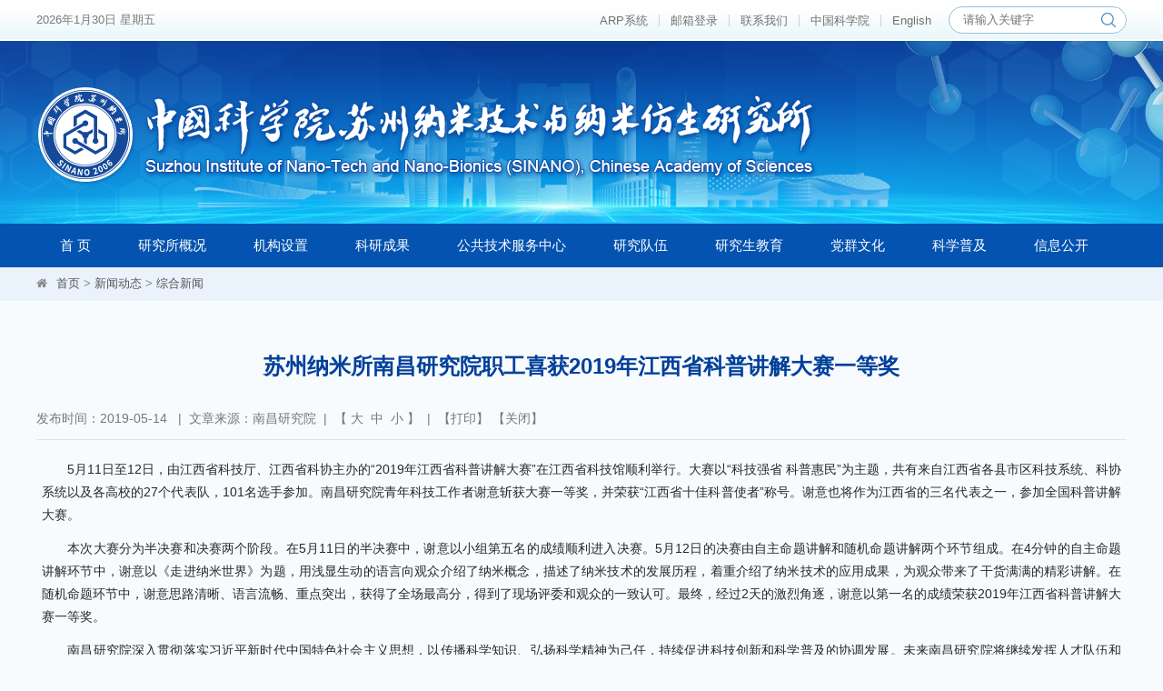

--- FILE ---
content_type: text/html
request_url: http://www.sinano.cas.cn/news/zhxw/202008/t20200824_5674264.html
body_size: 23993
content:
<!DOCTYPE html>
<html lang="zh-CN">
<head>
<meta charset="utf-8">
<meta http-equiv="X-UA-Compatible" content="IE=edge">
<meta name="viewport" content="width=device-width, initial-scale=1">
<meta name="apple-mobile-web-app-capable" content="yes">
<meta name="apple-mobile-web-app-status-bar-style" content="black">
<meta name="format-detection" content="telephone=no">
<title>苏州纳米所南昌研究院职工喜获2019年江西省科普讲解大赛一等奖 -- 中国科学院苏州纳米技术与纳米仿生研究所</title>
<meta name="author" content="青云软件 www.qysoft.cn">
<meta http-equiv ="Content-Security-Policy" content="upgrade-insecure-requests">
<meta name="keywords" content="中国科学院苏州纳米技术与纳米仿生研究所、中科院苏州纳米所、苏州纳米技术、纳米仿生研究所、纳米材料、纳米器件">
<meta name="description" content="中国科学院苏州纳米所通过前沿学科交叉，把纳米科技与信息科学，生命科学和物理以及化学等学科结合起来，实现微电子技术到纳米电子技术的无缝过渡；开发智能型微观医疗诊断技术和微观治疗技术。研究内容：研究新型的电子，离子和带电分子在固体，液体和大分子中的运动方式，来设计新的固体纳米器件，合成新型分子器件和分子互联线，在此基础上通过模仿人类和其他动物对外界信息的接收处理方式来设计构造新型计算机；利用纳米材料生长技术和纳米器件制造技术，利用相位控制工程，研究和开发纳米尺度二维和三维无源或有源的声场，毫米波，红外光波，紫外和X射线的相控发射，接收和成像系统。利用这种系统，结合动物昆虫的复眼等仿生技术，对运动目标进行全息成像，关联存储，模式识别，形成对多个运动目标的闭环监控，这将成为微观医疗设备领域，航空航天，汽车防撞系统和人工智能机器人等领域的关键技术。利用高精度纳米材料生长和工艺技术手段，来改进传统微电子产品的制造工艺，提高集成电路产品性能，特别是提高微电子产品的可靠性。">
<link rel="shortcut icon" href="//sinano.cas.cn/images/sinano.png">
<link href="//sinano.cas.cn/images/bootstrap.css" rel="stylesheet">
<link href="//api.cas.cn/lib/font-awesome/4.7.0/css/font-awesome.min.css" rel="stylesheet">
<link href="//sinano.cas.cn/images/animations.css" rel="stylesheet">
<link href="//sinano.cas.cn/images/sn_publicstyle.css" rel="stylesheet" type="text/css">
<link href="//sinano.cas.cn/images/sn_webstyle.css" rel="stylesheet" type="text/css">
<!--[if (gte IE 6)&(lte IE 8)]>
  <script type="text/javascript" src="//sinano.cas.cn/images/selectivizr.js"></script>
  <noscript><link rel="stylesheet" href="[fallback css]" /></noscript>
<![endif]-->
<!--[if lt IE 9]>
<script type="text/javascript" src="//sinano.cas.cn/images/html5shiv.min.js"></script>
<script type="text/javascript" src="//sinano.cas.cn/images/respond.min.js"></script>
<![endif]-->
<script type="text/javascript" src="//sinano.cas.cn/images/jquery-1.12.4.min.js"></script>
<style type="text/css">
    .TRS_Editor FONT, .TRS_Editor P, .TRS_Editor SPAN, .TRS_Editor DIV, font {font-family: Arial, \5FAE\8F6F\96C5\9ED1 !important;}
    .win-ico li font {display: inline-block;padding-top: 22px;}
    .secondpart {background-color: #d7e5f5;}
    @media (min-width: 1921px) {
        .webheader {background-size: 100% 108%;}
    }
    @media (max-width: 991px) {
        .win-ico li font {padding-top: 18px;}
    }
</style>
<img src="/images/shareico.png" style="display: none;height:0;width:0;" />
<style type="text/css">
.secondarybox,#xlmain .basicinfo .share,#xlmain .basicinfo,#xlmain{
overflow:inherit;
}
/*分享*/
.social-share a {
  position: relative;
  text-decoration: none;
  margin: 4px;
  display: inline-block;
  outline: none;
}
.social-share .social-share-icon {
  position: relative;
  display: inline-block;
  width: 32px;
  height: 32px;
  font-size: 20px;
  border-radius: 50%;
  line-height: 32px;
  border: 1px solid #666;
  color: #666;
  text-align: center;
  vertical-align: middle;
  transition: background 0.6s ease-out 0s;
}
.social-share .social-share-icon:hover {
  background: #666;
  color: #ffffff;
}
.social-share .icon-weibo {
  color: #ff763b;
  border-color: #ff763b;
}

.social-share .icon-tencent {
  color: #56b6e7;
  border-color: #56b6e7;
}
.social-share .icon-tencent:hover {
  background: #56b6e7;
}
.social-share .icon-qq {
  color: #56b6e7;
  border-color: #56b6e7;
}
.social-share .icon-qq:hover {
  background: #56b6e7;
}
.social-share .icon-qzone {
  color: #FDBE3D;
  border-color: #fdbe3d;
}
.social-share .icon-qzone:hover {
  background: #fdbe3d;
}
.social-share .icon-douban {
  color: #33b045;
  border-color: #33b045;
}
.social-share .icon-douban:hover {
  background: #33b045;
}
.social-share .icon-linkedin {
  color: #0077B5;
  border-color: #0077b5;
}
.social-share .icon-linkedin:hover {
  background: #0077b5;
}
.social-share .icon-facebook {
  color: #44619D;
  border-color: #44619d;
}
.social-share .icon-facebook:hover {
  background: #44619d;
}
.social-share .icon-google {
  color: #db4437;
  border-color: #db4437;
}
.social-share .icon-google:hover {
  background: #db4437;
}
.social-share .icon-twitter {
  color: #55acee;
  border-color: #55acee;
}
.social-share .icon-twitter:hover {
  background: #55acee;
}
.social-share .icon-diandian {
  color: #307DCA;
  border-color: #307dca;
}
.social-share .icon-diandian:hover {
  background: #307dca;
}
.social-share .icon-wechat {
  position: relative;
  color: #7bc549;
  border-color: #7bc549;
}

.social-share .icon-wechat .wechat-qrcode {
  display: none;
  border: 1px solid #eee;
  position: absolute;
  z-index: 999;
  top: -205px;
  left: -84px;
  width: 200px;
  height: 192px;
  color: #666;
  font-size: 12px;
  text-align: center;
  background-color: #fff;
  box-shadow: 0 2px 10px #aaa;
  transition: all 200ms;
  -webkit-tansition: all 350ms;
  -moz-transition: all 350ms;
}
.social-share .icon-wechat .wechat-qrcode.bottom {
  top: 40px;
  left: -84px;
}
.social-share .icon-wechat .wechat-qrcode.bottom:after {
  display: none;
}
.social-share .icon-wechat .wechat-qrcode h4 {
  font-weight: normal;
  height: 26px;
  line-height: 26px;
  font-size: 12px;
  background-color: #f3f3f3;
  margin: 0;
  padding: 0;
  color: #777777;
}
.social-share .icon-wechat .wechat-qrcode .qrcode {
  width: 105px;
  margin: 10px auto;
}
.social-share .icon-wechat .wechat-qrcode .qrcode table {
  margin: 0 !important;
}
.social-share .icon-wechat .wechat-qrcode .help p {
  font-weight: normal;
  line-height: 16px;
  padding: 0;
  margin: 0;
}
.social-share .icon-wechat .wechat-qrcode:after {
  content: '';
  position: absolute;
  left: 50%;
  margin-left: -6px;
  bottom: -13px;
  width: 0;
  height: 0;
  border-width: 8px 6px 6px 6px;
  border-style: solid;
  border-color: #ffffff transparent transparent transparent;
}
.social-share .icon-wechat:hover .wechat-qrcode {
  display: block;
}
.social-share a {
  display: inline-block;
  width: 18px;
  height: 18px;
  border: none;
}
.social-share a.icon-wechat,.social-share a.icon-wechat:hover {
  background: url("/images/xl-wx.png");
  background-size: contain;
}
.social-share a.icon-weibo,.social-share a.icon-weibo:hover {
  background: url("/images/xl-wb.png");
  background-size: contain;
}
.details-page .cont-share {
  padding-top: 20px;
}
.social-share a {
  width: 32px;
  height: 32px;
  margin: 0 2px;
}
.share > div {
  float: left;
  color: #333333;
  line-height: 32px;
}
</style>
</head>
<body>
<div class="scrollToTop"><i class="fa fa-chevron-up"></i></div>

<!-- header-top start -->
<div class="header-top">
    <div class="container">
        <div class="row">
            <div class="col-xs-7 col-sm-3 col-md-3 data">
                <div style="float:left; overflow:hidden;">
                    <script language='javascript' type="text/javascript">
                        <!--
                        tmpDate = new Date();
                        date = tmpDate.getDate();
                        month = tmpDate.getMonth() + 1;
                        year = tmpDate.getYear();
                        year = tmpDate.getYear();
                        year = year > 1900 ? year : year + 1900;
                        document.write(year + "年" + month + "月" + date + "日&nbsp;");

                        myArray = new Array(6);
                        myArray[0] = "星期日"
                        myArray[1] = "星期一"
                        myArray[2] = "星期二"
                        myArray[3] = "星期三"
                        myArray[4] = "星期四"
                        myArray[5] = "星期五"
                        myArray[6] = "星期六"
                        weekday = tmpDate.getDay();
                        document.write(myArray[weekday])
                        //
                        -->
                    </script>
                </div>

            </div>
            <div class="col-xs-5 col-sm-9 col-md-9">
                <div class="soc_icons hidden-xs hidden-sm">
                    <form name="searchform" action="//sinano.cas.cn/../../search/index.html"
                          method="get" target="_top">
                        <div class="TopSearch">
                            <input type="hidden" name="keyword" id="keywords" value="" />
                            <input type="text" class="SearchText" value="" id="searchword" name="searchword" placeholder="请输入关键字" required />
                            <input type="submit" class="SearchBtn" id="sub-pc" value="" />
                        </div>
                    </form>
                </div>
                <div class="header-top-first">
                    <ul class="social-links hidden-xs">
                        <li class="toplink"><a href="https://sinano.arp.cn/"
                                               target="_blank">
                            ARP系统</a></li>
                        <li class="toplink"><a href="https://mail.cstnet.cn/"
                                               target="_blank">
                            邮箱登录</a></li>
                        <li class="toplink"><a href="http://sinano.cas.cn/contact/">
                            联系我们</a></li>
                        <li class="toplink"><a href="http://www.cas.cn/" target="_blank">中国科学院</a></li>
                        <li class="toplink"><a href="http://english.sinano.cas.cn/" target="_blank">English</a></li>
                        <!--<li class="toplink"><a href="http://www.sinano.cas.cn/old/">旧版</a></li>-->
                    </ul>
                    <div class="social-links hidden-lg hidden-md hidden-sm">
                        <div class="btn-group dropdown">
                            <button type="button" class="btn dropdown-toggle" data-toggle="dropdown"><i
                                    class="fa fa-share-alt"></i></button>
                            <ul class="dropdown-menu dropdown-animation">
                                <li class="toplink"><a
                                        href="https://sinano.arp.cn/"
                                        target="_blank">
                                    ARP系统</a></li>
                                <li class="toplink"><a href="https://mail.cstnet.cn/"
                                                       target="_blank">
                                    邮箱登录</a></li>
                                <li class="toplink"><a
                                        href="http://sinano.cas.cn/contact/">
                                    联系我们</a></li>
                                <li class="toplink"><a href="http://www.cas.cn/" target="_blank">中国科学院</a></li>
                                <li class="toplink"><a href="http://english.sinano.cas.cn/" target="_blank">English</a>
                                </li>
                                <!--<li class="toplink"><a href="http://www.sinano.cas.cn/old/">旧版</a></li>-->
                            </ul>
                        </div>
                    </div>
                </div>
                <!-- header-top-first end -->
            </div>
            <div class="hidden-md hidden-lg">
                <div class="col-md-12">
                    <div class="soc_icons right">
                        <form name="searchform"
                              action="http://sinano.cas.cn/search/index.html" method="get"
                              target="_top">
                            <div class="TopSearch">
                                <input type="hidden" name="iptSword" id="iptSword" value="" />
                                <input type="text" class="SearchText" value="" id="searchword" name="searchword" placeholder="请输入关键字" required />
                                <input type="submit" class="SearchBtn" id="sub-mobile" value="" />
                            </div>
                        </form>
                    </div>
                </div>
            </div>
        </div>
    </div>
</div>
<div class="webheader">
    <div class="container">
        <div class="row">
            <div class="col-xs-12 logo"><a href="http://sinano.cas.cn/newsite/"><img src="http://sinano.cas.cn/images/sn_logo.png" alt="中国科学院苏州纳米技术与纳米仿生研究所" /></a></div>
        </div>
    </div>
</div>
<!-- header-top end -->
<!-----------------------导航菜单Start---------------------------->
<!-- PC菜单-->
<div class="container-fluid hidden-md hidden-sm hidden-xs" style=" background: #0453b0;">
    <div class="container">
        <div class="h_menu">
            <div class="main-navigation animated">
                <nav class="navbar navbar-default navbar-left" role="navigation">
                    <div class="container-fluid">

                        <!-- Collect the nav links, forms, and other content for toggling -->
                        <div class="collapse navbar-collapse" id="">
                            <ul class="nav navbar-nav navbar-right">
                                <li class="dropdown"><a href="http://sinano.cas.cn/">首 页</a>
                                </li>
                                <!-- 研究所概况 start -->
                                <li class="dropdown mega-menu">
                                    <a href="http://sinano.cas.cn/overview/"
                                       class="dropdown-toggle" data-toggle="dropdown">
                                        研究所概况</a>
                                    <ul class="dropdown-menu menu-org">
                                        <li>
                                            <div class="winl left">
                                                <div class="menu-margin">
                                                    <div class="menu-lanmu">
                                                        <div class="menu-lanmu_l"><img src="http://sinano.cas.cn/images/nav_downbg.png" alt="" /><a
                                                                href="http://sinano.cas.cn/overview/jgjj/">
                                                            机构简介</a></div>
                                                    </div>
                                                    <table width="100%" border="0" cellspacing="0" cellpadding="0">
                                                        <tbody>
                                                        
                                                            <tr>
                                                                <td width="240" valign="top"><a
                                                                        href="http://sinano.cas.cn/overview/jgjj/202008/t20200817_5658605.html"><img src="http://sinano.cas.cn/overview/jgjj/202008/W020200818358104459875.png" alt="" /></a></td>
                                                                <td class="hei14" style=" padding-left:15px;">
                                                                    　　中国科学院苏州纳米技术与纳米仿生研究所（简称中科院苏州纳米所）由中国科学院与江苏省人民政府、苏州市人民政府和苏州工业园区于2006年共同创建，位于风景秀丽的苏州工业园区独墅湖科教创新区内。
苏州纳米所深入贯彻习近平总书记关于科技创新的重要论述，立足国家战略科技力量使命担当，以“致力纳米科技创新，引领新兴产业发展”为宗旨，定位于纳米技术的应用基础研究和产业化，面向世界科技前沿，面向国家重大需求，面向国民经济主战场...
                                                                </td>
                                                            </tr>
                                                        
                                                        </tbody>
                                                    </table>
                                                    <div class="indexbox mt25">
                                                        <div class="menu-lanmu">
                                                            <div class="menu-lanmu_l"><img src="http://sinano.cas.cn/images/nav_downbg.png" alt="" /><a
                                                                    href="http://sinano.cas.cn/overview/xrld/">
                                                                现任领导</a></div>
                                                        </div>
                                                        <div class="personnel-style">
                                                            <ul>
                                                                
                                                                    <li><img src="http://sinano.cas.cn/overview/xrld/202512/W020251210563324420361_ORIGIN.jpg" alt="" />
                                                                        <p>
                                                                            所长<br>
                                                                            陈春英
                                                                        </p>
                                                                    </li>
                                                                
                                                                
                                                                    <li><img src="http://sinano.cas.cn/overview/xrld/202512/W020251210562773180426_ORIGIN.jpg" alt="" />
                                                                        <p>
                                                                            党委副书记、副所长<br>
                                                                            郑企雨
                                                                        </p>
                                                                    </li>
                                                                
                                                                
                                                                    <li><img src="http://sinano.cas.cn/overview/xrld/202512/W020251210562342978114_ORIGIN.jpg" alt="" />
                                                                        <p>
                                                                            纪委书记<br>
                                                                            袁艳明
                                                                        </p>
                                                                    </li>
                                                                
                                                                
                                                                    <li><img src="http://sinano.cas.cn/overview/xrld/202512/W020251210561789053417_ORIGIN.jpg" alt="" />
                                                                        <p>
                                                                            副所长<br>
                                                                            张珽
                                                                        </p>
                                                                    </li>
                                                                
                                                                
                                                                    <li><img src="http://sinano.cas.cn/overview/xrld/202512/W020251210561235387036_ORIGIN.jpg" alt="" />
                                                                        <p>
                                                                            副所长<br>
                                                                            张凯
                                                                        </p>
                                                                    </li>
                                                                
                                                            </ul>
                                                        </div>
                                                    </div>
                                                </div>
                                            </div>
                                            <div class="winc left">
                                                <div class="menu-margin">
                                                    <div class="indexbox mb10">
                                                        <div class="menu-lanmu">
                                                           <!-- <div class="menu-lanmu_l"><img src="http://sinano.cas.cn/images/nav_downbg.png" alt="" /><a
                                                                    href="http://sinano.cas.cn/overview/szzc/">
                                                                领导致辞</a></div>
                                                        </div>-->
                                                        <table width="100%" border="0" cellspacing="0" cellpadding="0">
                                                            <tbody>
                                                            
                                                            </tbody>
                                                        </table>
                                                    </div>
                                                    <div class="row lr-centlab">
                                                        
                                                            <div class="col-xs-4 bai15"><img src="http://sinano.cas.cn/images/nav_downbg.png" alt="" /><a
                                                                    href="http://sinano.cas.cn/overview/lrld/"
                                                                    class="bai15">
                                                                历任领导</a></div>
                                                        
                                                            <div class="col-xs-4 bai15"><img src="http://sinano.cas.cn/images/nav_downbg.png" alt="" /><a
                                                                    href="http://sinano.cas.cn/overview/xswyh/"
                                                                    class="bai15">
                                                                学术委员会</a></div>
                                                        
                                                            <div class="col-xs-4 bai15"><img src="http://sinano.cas.cn/images/nav_downbg.png" alt="" /><a
                                                                    href="http://sinano.cas.cn/overview/xwwyh/"
                                                                    class="bai15">
                                                                学位委员会</a></div>
                                                        
                                                            <div class="col-xs-4 bai15"><img src="http://sinano.cas.cn/images/nav_downbg.png" alt="" /><a
                                                                    href="http://sinano.cas.cn/overview/org/"
                                                                    class="bai15">
                                                                组织机构</a></div>
                                                        
                                                            <div class="col-xs-4 bai15"><img src="http://sinano.cas.cn/images/nav_downbg.png" alt="" /><a
                                                                    href="https://sinano.cas.cn/yjdw_169488/ys/"
                                                                    class="bai15">
                                                                院士专家</a></div>
                                                        
                                                            <div class="col-xs-4 bai15"><img src="http://sinano.cas.cn/images/nav_downbg.png" alt="" /><a
                                                                    href="http://sinano.cas.cn/overview/history/"
                                                                    class="bai15">
                                                                历史沿革</a></div>
                                                        
                                                    </div>
                                                </div>
                                            </div>
                                        </li>
                                    </ul>
                                </li>
                                <!-- 研究所概况 end -->
                                <!-- 机构设置 start -->
                                <li class="dropdown mega-menu">
                                    <a href="http://sinano.cas.cn/org/"
                                       class="dropdown-toggle" data-toggle="dropdown">
                                        机构设置</a>
                                    <ul class="dropdown-menu menu-set">
                                        <li>
                                            <div class="winl left">
                                                <div class="menu-margin">
                                                    <div class="indexbox mt20">
                                                        <div class="menu-lanmu">
                                                            <div class="menu-lanmu_l"><img src="http://sinano.cas.cn/images/nav_downbg.png" alt="" /><a
                                                                    href="http://sinano.cas.cn/org/kybm/">
                                                                科研部门</a></div>
                                                        </div>
                                                        <div class="row" style="margin-top: 6px;">
                                                            
                                                                <div class="col-xs-12">
                                                                    <a href="http://nanodevices.sinano.ac.cn/"
                                                                       target="_blank">
                                                                        <div class="research"><img src="http://sinano.cas.cn/org/kybm/169647/images/P020200824549052879682.png" alt="" />
                                                                            <p class="lineh32">
                                                                                纳米器件研究部
                                                                            </p>
                                                                        </div>
                                                                    </a>
                                                                </div>
                                                            
                                                                <div class="col-xs-12">
                                                                    <a href="http://amd.sinano.ac.cn/"
                                                                       target="_blank">
                                                                        <div class="research"><img src="http://sinano.cas.cn/org/kybm/169648/images/P020200824549568251779.png" alt="" />
                                                                            <p class="lineh32">
                                                                                先进材料研究部
                                                                            </p>
                                                                        </div>
                                                                    </a>
                                                                </div>
                                                            
                                                                <div class="col-xs-12">
                                                                    <a href="http://biomed.sinano.ac.cn/"
                                                                       target="_blank">
                                                                        <div class="research"><img src="http://sinano.cas.cn/org/kybm/169649/images/P020200824549870900893.png" alt="" />
                                                                            <p class="lineh32">
                                                                                纳米生物医学研究部
                                                                            </p>
                                                                        </div>
                                                                    </a>
                                                                </div>
                                                            
                                                                <div class="col-xs-12">
                                                                    <a href="http://www.sinano.ac.cn/"
                                                                       target="_blank">
                                                                        <div class="research"><img src="http://sinano.cas.cn/org/kybm/169651/images/P020200824550265646677.png" alt="" />
                                                                            <p class="lineh32">
                                                                                创新实验室
                                                                            </p>
                                                                        </div>
                                                                    </a>
                                                                </div>
                                                            
                                                                <div class="col-xs-12">
                                                                    <a href="http://mnss.sinano.ac.cn/"
                                                                       target="_blank">
                                                                        <div class="research"><img src="http://sinano.cas.cn/org/kybm/196701/images/P020230109376075735281.png" alt="" />
                                                                            <p class="lineh32">
                                                                                轻量化实验室
                                                                            </p>
                                                                        </div>
                                                                    </a>
                                                                </div>
                                                            
                                                                <div class="col-xs-12">
                                                                    <a href="http://www.sinano.cas.cn/"
                                                                       target="_blank">
                                                                        <div class="research"><img src="http://sinano.cas.cn/org/kybm/227241/images/P020250428643562611154.jpg" alt="" />
                                                                            <p class="lineh32">
                                                                                半导体显示材料与芯片重点实验室
                                                                            </p>
                                                                        </div>
                                                                    </a>
                                                                </div>
                                                            

                                                        </div>
                                                    </div>
                                                </div>
                                            </div>
                                            <div class="winb left mt20">
                                                <div class="menu-lanmu">
                                                    <div class="menu-lanmu_l"><img src="http://sinano.cas.cn/images/nav_downbg.png" alt="" /><a
                                                            href="http://sinano.cas.cn/org/glbm/">
                                                        管理部门</a></div>
                                                </div>
                                                <ul class="glbm_nav" data-v-nav>
                                                    
                                                        <li class="col-xs-6"><a
                                                                href="http://sinano.cas.cn/org/glbm/office/">
                                                            综合办公室</a></li>
                                                    
                                                        <li class="col-xs-6"><a
                                                                href="http://sinano.cas.cn/org/glbm/dwbgs/">
                                                            党委办公室</a></li>
                                                    
                                                        <li class="col-xs-6"><a
                                                                href="http://sinano.cas.cn/org/glbm/kjc/">
                                                            科技处</a></li>
                                                    
                                                        <li class="col-xs-6"><a
                                                                href="http://sinano.cas.cn/org/glbm/zcytjc/">
                                                            资产与条件处</a></li>
                                                    
                                                        <li class="col-xs-6"><a
                                                                href="http://sinano.cas.cn/org/glbm/rlzyc/">
                                                            人力资源处</a></li>
                                                    
                                                        <li class="col-xs-6"><a
                                                                href="http://sinano.cas.cn/org/glbm/cwc/">
                                                            财务处</a></li>
                                                    
                                                        <li class="col-xs-6"><a
                                                                href="http://sinano.cas.cn/org/glbm/jszy/">
                                                            技术转移中心</a></li>
                                                    
                                                        <li class="col-xs-6"><a
                                                                href="http://sinano.cas.cn/org/glbm/yczx/">
                                                            育成中心</a></li>
                                                    
                                                        <li class="col-xs-6"><a
                                                                href="http://sinano.cas.cn/org/glbm/jyc/">
                                                            教育处</a></li>
                                                    
                                                </ul>
                                            </div>
                                            <div class="winr left mt20">
                                                <div class="menu-lanmu">
                                                    <div class="menu-lanmu_l"><img src="http://sinano.cas.cn/images/nav_downbg.png" alt="" /><a
                                                            href="http://sinano.cas.cn/org/zcbm/">
                                                        支撑部门</a></div>
                                                </div>
                                                <div class="row" style="margin-top: 6px;">
                                                    
                                                        <div class="col-xs-12">
                                                            <a href="http://nff.sinano.ac.cn/"
                                                               target="_blank">
                                                                <div class="research"><img src="http://sinano.cas.cn/org/zcbm/169655/images/P020200824550873674173.png" alt="" />
                                                                    <p class="lineh32">
                                                                        纳米加工平台
                                                                    </p>
                                                                </div>
                                                            </a>
                                                        </div>
                                                    
                                                        <div class="col-xs-12">
                                                            <a href="http://cspt.sinano.ac.cn/"
                                                               target="_blank">
                                                                <div class="research"><img src="http://sinano.cas.cn/org/zcbm/169656/images/P020200824551002890461.png" alt="" />
                                                                    <p class="lineh32">
                                                                        测试分析平台
                                                                    </p>
                                                                </div>
                                                            </a>
                                                        </div>
                                                    
                                                        <div class="col-xs-12">
                                                            <a href="http://shpt.sinano.ac.cn/"
                                                               target="_blank">
                                                                <div class="research"><img src="http://sinano.cas.cn/org/zcbm/169657/images/P020200824551199745380.png" alt="" />
                                                                    <p class="lineh32">
                                                                        纳米生化平台
                                                                    </p>
                                                                </div>
                                                            </a>
                                                        </div>
                                                    
                                                        <div class="col-xs-12">
                                                            <a href="http://nanox.sinano.ac.cn/"
                                                               target="_blank">
                                                                <div class="research"><img src="http://sinano.cas.cn/org/zcbm/169658/images/P020200824551576663308.jpg" alt="" />
                                                                    <p class="lineh32">
                                                                        纳米真空互联实验平台
                                                                    </p>
                                                                </div>
                                                            </a>
                                                        </div>
                                                    
                                                        <div class="col-xs-12">
                                                            <a href="http://sinano.cas.cn/org/zcbm/znaq/"
                                                               target="_blank">
                                                                <div class="research"><img src="http://sinano.cas.cn/org/zcbm/znaq/images/P020200824551402859795.png" alt="" />
                                                                    <p class="lineh32">
                                                                        智能安全技术研究与应用中心
                                                                    </p>
                                                                </div>
                                                            </a>
                                                        </div>
                                                    
                                                </div>
                                            </div>
                                        </li>
                                    </ul>
                                </li>
                                <!-- 机构设置 end -->
                                <!-- 科研成果 start -->
                                <li class="dropdown mega-menu">
                                    <a href="http://sinano.cas.cn/result/"
                                       class="dropdown-toggle" data-toggle="dropdown">
                                        科研成果</a>
                                    <ul class="dropdown-menu menu-ac">
                                        <li>
                                            <div class="winl left">
                                                <div class="menu-margin">
                                                    <div class="indexbox mt20">
                                                        <div class="menu-lanmu">
                                                            <div class="menu-lanmu_l"><img src="http://sinano.cas.cn/images/nav_downbg.png" alt="" /><a
                                                                    href="http://sinano.cas.cn/result/gk_169448/">
                                                                概况</a></div>
                                                        </div>
                                                        <div class="hei14">
                                                            
                                                                　　苏州纳米所积极主动聚集社会优势创新要素，全力推进技术转移转化和所地合作，探索建立科研与产业紧密结合的转化平台，加速形成知识创新、技术创新和产业化相融合的创新体系。<br>
　　成立技术转移中心，专职从事知识产权和成果转移转化管理工作，与产业界、企业保持紧密联系，深入开展市场新技术需求的研究，加强产业动态预测，把握产业转型和升级发展需求；成立全资资产管理公司——苏州纳方科技发展有限公司，负责研究所知识产权投资运营管理工作，代表研究所行使参股企业股权管理，为参股企业产业化发展提供协助和配套服务，促进参股企业产化进程的良性发展。
                                                            
                                                        </div>
                                                    </div>
                                                </div>
                                            </div>
                                            <div class="winr left">
                                                <div class="menu-margin">
                                                    <div class="btnlink">
                                                        <div class="menu-lanmu">
                                                            <div class="menu-lanmu_l"><img src="http://sinano.cas.cn/images/nav_downbg.png" alt="" /><a
                                                                    href="http://sinano.cas.cn/result/cg/">
                                                                成果</a></div>
                                                        </div>
                                                        <ul class="row">
                                                            
                                                                <li class="col-xs-6"><a
                                                                        href="https://stat.las.ac.cn/">
                                                                    <div class="btnnav"><img src="http://sinano.cas.cn/result/cg/205628/images/P020240220573781008851.png" alt="" />
                                                                        论文
                                                                    </div>
                                                                </a></li>
                                                            
                                                                <li class="col-xs-6"><a
                                                                        href="http://sinano.cas.cn/result/cg/zz/">
                                                                    <div class="btnnav"><img src="http://sinano.cas.cn/result/cg/zz/images/P020200824565313778502.png" alt="" />
                                                                        专 著
                                                                    </div>
                                                                </a></li>
                                                            
                                                                <li class="col-xs-6"><a
                                                                        href="http://sinano.cas.cn/result/cg/zl/">
                                                                    <div class="btnnav"><img src="http://sinano.cas.cn/result/cg/zl/images/P020200824565433849630.png" alt="" />
                                                                        专 利
                                                                    </div>
                                                                </a></li>
                                                            
                                                                <li class="col-xs-6"><a
                                                                        href="http://sinano.cas.cn/result/cg/hj_169453/">
                                                                    <div class="btnnav"><img src="http://sinano.cas.cn/result/cg/hj_169453/images/P020200824565550519612.png" alt="" />
                                                                        获 奖
                                                                    </div>
                                                                </a></li>
                                                            
                                                        </ul>
                                                    </div>
                                                </div>
                                            </div>
                                        </li>
                                    </ul>
                                </li>
                                <!-- 科研成果 end -->

                                <!-- 公共技术服务中心 start -->
                                <li class="dropdown mega-menu">
                                    <a href="http://sinano.cas.cn/jsfw/"
                                       class="dropdown-toggle" data-toggle="dropdown">
                                        公共技术服务中心</a>
                                    <ul class="dropdown-menu menu-pt">
                                        <li>
                                            <div class="menu-margin" style="margin-bottom:10px;">
                                                <div class="indexbox">
                                                    <div class="menu-lanmu">
                                                        <div class="menu-lanmu_l"><img src="http://sinano.cas.cn/images/nav_downbg.png" alt="" /><a
                                                                href="http://sinano.cas.cn/jsfw/zxjj/">所级公共技术服务中心</a>
                                                        </div>
                                                    </div>
                                                    <div class="winl">
                                                        
                                                            <img src="http://sinano.cas.cn/jsfw/zxjj/202008/W020200824574421434861.png" alt="" />
                                                            <div class="hei14">
                                                                　　对外开放共享是研究所公共支撑体系建设的目标之一，对提高科研水平、开展技术交流、促进学科交叉、吸引高层次人才、加强与企业的合作交流都有着重要的作用。根据中科院、江苏省、苏州市和苏州工业园区的要求，中国科学院苏州纳米技术与纳米仿生研究所建设了融合器件加工和测试分析为主的公共技术服务中心，为我国现代制造业与高新技术产业发展不断提供新的知识与技术，为科研服务，同时兼顾企业要求，为企业提供技术支撑。将研究所的公共技术服务中心建成国内一流服务中心，为长三角科研机构与企业提供优质服务。<br>
　　公共技术服务中心分为纳米加工平台、测试分析平台、生化实验中心和计算平台。<br>
　　纳米加工平台是集微米、纳米加工和检测手段于一体的多功能的加工平台。
                                                            </div>
                                                        
                                                    </div>
                                                    <div class="winr">
                                                        <div class="sortlink" style="margin-top: 6px;">
                                                            <ul>
                                                                
                                                                    <li><a
                                                                            href="http://sinano.cas.cn/jsfw/zzjg/"><img src="http://sinano.cas.cn/jsfw/zzjg/images/P020200824580806992391.png" />
                                                                        组织结构</a></li>
                                                                
                                                                    <li><a
                                                                            href="http://sinano.cas.cn/jsfw/zjdw/"><img src="http://sinano.cas.cn/jsfw/zjdw/images/P020200824580918041174.png" />
                                                                        专家队伍</a></li>
                                                                

 <li><a href="http://sinano.cas.cn/newsite/"><img src="http://sinano.cas.cn/jsfw/yqsb/images/P020240821622399686295.png" />
                                                                    仪器设备</a></li>


                                                                <li><a href="http://samp.cas.cn/"
                                                                       target="_blank"><img src="http://sinano.cas.cn/jsfw/169662/images/P020200824581120118656.png" />
                                                                    网上预约</a></li>
                                                            </ul>
                                                        </div>
                                                    </div>
                                                </div>
                                            </div>
                                        </li>
                                    </ul>
                                </li>
                                <!-- 公共技术服务中心 end -->

                                <!-- 研究队伍 start -->
                                <li class="dropdown mega-menu">
                                    <a href="http://sinano.cas.cn/yjdw_169488/"
                                       class="dropdown-toggle" data-toggle="dropdown">
                                        研究队伍</a>
                                    <ul class="dropdown-menu menu-team">
                                        <li>
                                            <div class="row navxl_team">
                                                
                                                    <div class="col-xs-2">
                                                        <a
                                                                href="http://sinano.cas.cn/yjdw_169488/ys/">
                                                            <img src="http://sinano.cas.cn/yjdw_169488/ys/images/P020200824589780428186.png" />
                                                            <p>
                                                                院　士
                                                            </p>
                                                        </a>
                                                    </div>
                                                
                                                    <div class="col-xs-2">
                                                        <a
                                                                href="http://sinano.cas.cn/yjdw_169488/jcqn/">
                                                            <img src="http://sinano.cas.cn/yjdw_169488/jcqn/images/P020200824589895499158.png" />
                                                            <p>
                                                                杰出青年
                                                            </p>
                                                        </a>
                                                    </div>
                                                
                                                    <div class="col-xs-2">
                                                        <a
                                                                href="http://sinano.cas.cn/yjdw_169488/yjy/">
                                                            <img src="http://sinano.cas.cn/yjdw_169488/yjy/images/P020200824590021589878.png" />
                                                            <p>
                                                                研 究 员
                                                            </p>
                                                        </a>
                                                    </div>
                                                
                                                    <div class="col-xs-2">
                                                        <a
                                                                href="http://sinano.cas.cn/yjdw_169488/xmyjy/">
                                                            <img src="http://sinano.cas.cn/yjdw_169488/xmyjy/images/P020200824590121014569.png" />
                                                            <p>
                                                                项目研究员
                                                            </p>
                                                        </a>
                                                    </div>
                                                
                                                    <div class="col-xs-2">
                                                        <a
                                                                href="http://sinano.cas.cn/yjdw_169488/fyjy/">
                                                            <img src="http://sinano.cas.cn/yjdw_169488/fyjy/images/P020200824590286734107.png" />
                                                            <p>
                                                                副研究员
                                                            </p>
                                                        </a>
                                                    </div>
                                                
                                                    <div class="col-xs-2">
                                                        <a
                                                                href="http://sinano.cas.cn/yjdw_169488/kzyjy/">
                                                            <img src="http://sinano.cas.cn/yjdw_169488/kzyjy/images/P020200824590384216974.png" />
                                                            <p>
                                                                客座研究员
                                                            </p>
                                                        </a>
                                                    </div>
                                                
                                            </div>
                                        </li>
                                    </ul>
                                </li>
                                <!-- 研究队伍 end -->

                                <!-- 研究生教育 start -->
                                <li class="dropdown mega-menu">
                                    <a href="http://sinano.cas.cn/edu/"
                                       class="dropdown-toggle" data-toggle="dropdown" target="_blank">
                                        研究生教育</a>
                                    <ul class="dropdown-menu menu-yjs">
                                        <li>
                                            <div class="menu-margin">
                                                <div class="indexbox">
                                                    <div class="menu-lanmu">
                                                        <div class="menu-lanmu_l"><img src="http://sinano.cas.cn/images/nav_downbg.png" alt="" /><a
                                                                href="http://yjsb.sinano.ac.cn/NewsCentre/list.aspx"
                                                                target="_blank">研究生新闻</a></div>
                                                    </div>
                                                    <div class="row">
                                                        <div class="col-xs-6">
                                                            <div class="list-job">
                                                                <ul>
                                                                    
                                                                        <li><span class="right">
                                                                                2020-08-26</span><a
                                                                                href="http://yjsb.sinano.ac.cn/index.aspx"
                                                                                target="_blank">
                                                                            教育处</a></li>
                                                                    
                                                                        <li><span class="right">
                                                                                2022-02-28</span><a
                                                                                href="http://yjsb.sinano.ac.cn/NewsCentre/info.aspx?itemid=1159"
                                                                                target="_blank">
                                                                            抗击疫情，青春进行时 | SINANO 研究生抗疫志愿服务纪实（二）</a></li>
                                                                    
                                                                        <li><span class="right">
                                                                                2022-02-23</span><a
                                                                                href="http://yjsb.sinano.ac.cn/NewsCentre/info.aspx?itemid=1156"
                                                                                target="_blank">
                                                                            抗击疫情，青春进行时 | SINANO 研究生抗疫志愿服务纪实（一）</a></li>
                                                                    
                                                                        <li><span class="right">
                                                                                2022-01-30</span><a
                                                                                href="http://yjsb.sinano.ac.cn/NewsCentre/info.aspx?itemid=1154"
                                                                                target="_blank">
                                                                            2022“虎跃新春贺·年夜纳团圆” 留苏学生小年夜活动成功举办</a></li>
                                                                    
                                                                        <li><span class="right">
                                                                                2022-01-14</span><a
                                                                                href="http://yjsb.sinano.ac.cn/NewsCentre/info.aspx?itemid=1149"
                                                                                target="_blank">
                                                                            恭喜苏州纳米所两支队伍荣获中国研究生创“芯”大赛三等奖</a></li>
                                                                    
                                                                </ul>
                                                            </div>
                                                        </div>
                                                        <div class="col-xs-6">
                                                            <div class="list-job">
                                                                <ul>
                                                                    
                                                                        <li><span class="right">
                                                                                2021-10-27</span><a
                                                                                href="http://yjsb.sinano.ac.cn/NewsCentre/info.aspx?itemid=1111"
                                                                                target="_blank">
                                                                            苏州纳米所-中国科大研究生导师培训暨科教融合交流研讨会顺利召开</a></li>
                                                                    
                                                                        <li><span class="right">
                                                                                2021-08-20</span><a
                                                                                href="http://sinano.cas.cn/news/zhxw/202108/t20210820_6164081.html"
                                                                                target="_blank">
                                                                            苏州纳米所两位同学获中国科学院院长奖</a></li>
                                                                    
                                                                        <li><span class="right">
                                                                                2021-07-26</span><a
                                                                                href="http://sinano.cas.cn/news/zhxw/202107/t20210726_6148461.html"
                                                                                target="_blank">
                                                                            激扬青春，逐梦前行——记2021 USTC-SINANO 第十三届纳米科技夏令营</a></li>
                                                                    
                                                                        <li><span class="right">
                                                                                2020-12-22</span><a
                                                                                href="http://yjsb.sinano.ac.cn/NewsCentre/info.aspx?itemid=993"
                                                                                target="_blank">
                                                                            喜报：黄勇课题组李欣硕士学位业论文入选2020年江苏省优秀硕士学位论文</a></li>
                                                                    
                                                                        <li><span class="right">
                                                                                2020-12-16</span><a
                                                                                href="http://yjsb.sinano.ac.cn/NewsCentre/info.aspx?itemid=992"
                                                                                target="_blank">
                                                                            喜报！热烈祝贺我所两位同学获得中国科学院院长奖</a></li>
                                                                    
                                                                </ul>
                                                            </div>
                                                        </div>
                                                    </div>
                                                    <div class="row mt20">
                                                        <div class="col-xs-12">
                                                            <a href="http://yjsb.sinano.ac.cn/" target="_blank"><img src="http://sinano.cas.cn/edu/images/P020200824592343757600.png" /></a>
                                                        </div>
                                                    </div>
                                                </div>
                                            </div>
                                        </li>
                                    </ul>
                                </li>
                                <!-- 研究生教育 end -->
                                <!-- 党群文化 start -->
                                <li class="dropdown mega-menu">
                                    <a href="http://sinano.cas.cn/dqyd/"
                                       class="dropdown-toggle" data-toggle="dropdown">
                                        党群文化</a>
                                    <ul class="dropdown-menu menu-party">
                                        <li>
                                            <div class="winl left">
                                                <div class="menu-margin">

                                                    <div class="indexbox">
                                                        <div class="menu-lanmu">
                                                            <div class="menu-lanmu_l"><img src="http://sinano.cas.cn/images/nav_downbg.png" alt="" /><a
                                                                    href="http://sinano.cas.cn/dqyd/"
                                                                    target="_blank">
                                                                党群园地</a></div>
                                                        </div>
                                                        <div class="list-party">
                                                            <ul>
                                                                
                                                                    <li><span class="right">
                                                                            2026-01-06</span><a
                                                                            href="http://sinano.cas.cn/dqyd/djgz/djyw/202601/t20260106_8096355.html"
                                                                            target="_blank">
                                                                        上海营养与健康研究所一行调研苏州纳米所</a></li>
                                                                
                                                                    <li><span class="right">
                                                                            2025-12-31</span><a
                                                                            href="http://sinano.cas.cn/dqyd/djgz/djyw/202512/t20251231_8094261.html"
                                                                            target="_blank">
                                                                        苏州纳米所召开2025年度党支部书记述职评议考核工作会</a></li>
                                                                
                                                                    <li><span class="right">
                                                                            2025-12-26</span><a
                                                                            href="http://sinano.cas.cn/dqyd/djgz/djyw/202512/t20251230_8069929.html"
                                                                            target="_blank">
                                                                        苏州纳米所召开党委理论学习中心组学习扩大会</a></li>
                                                                
                                                                    <li><span class="right">
                                                                            2025-10-27</span><a
                                                                            href="http://sinano.cas.cn/dqyd/djgz/djyw/202510/t20251027_7997993.html"
                                                                            target="_blank">
                                                                        苏州纳米所举办“弘扬科学家精神”专题报告会</a></li>
                                                                
                                                                    <li><span class="right">
                                                                            2025-09-22</span><a
                                                                            href="http://sinano.cas.cn/dqyd/djgz/djyw/202509/t20250925_7979662.html"
                                                                            target="_blank">
                                                                        苏州纳米所召开基层党建工作推进会</a></li>
                                                                
                                                                    <li><span class="right">
                                                                            2025-09-15</span><a
                                                                            href="http://sinano.cas.cn/dqyd/djgz/djyw/202509/t20250915_7968639.html"
                                                                            target="_blank">
                                                                        苏州纳米所传达学习中国科学院2025年夏季党组扩大会议精神</a></li>
                                                                
                                                            </ul>
                                                        </div>
                                                        <div class="btmimg-party mt20">
                                                            <a href="http://sinano.cas.cn/dqyd/"
                                                               target="_blank"><img src="http://sinano.cas.cn/dqyd/images/P020211026562910663491.jpg" /></a>
                                                        </div>
                                                    </div>
                                                </div>
                                            </div>
                                            <div class="winr left">
                                                <div class="menu-margin">
                                                    <div class="indexbox mt20">
                                                        <div class="menu-lanmu">
                                                            <div class="menu-lanmu_l"><img src="http://sinano.cas.cn/images/nav_downbg.png" alt="" /><a
                                                                    href="http://sinano.cas.cn/party/cxyd/whhd/">
                                                                文化活动</a></div>
                                                        </div>
                                                        <div class="list-party">
                                                            <ul>
                                                                
                                                                    <li><span class="right">
                                                                            2025-11-18</span><a
                                                                            href="http://sinano.cas.cn/party/cxyd/whhd/202511/t20251118_8013409.html"
                                                                            target="_blank">
                                                                        金秋雅集融古韵 游园盛会畅今风——苏州纳米所古风游园会</a></li>
                                                                
                                                                    <li><span class="right">
                                                                            2025-09-01</span><a
                                                                            href="http://sinano.cas.cn/party/cxyd/whhd/202509/t20250908_7963146.html"
                                                                            target="_blank">
                                                                        不负“暑”托，智趣一夏！——苏州纳米所第四届暑托班顺利结业</a></li>
                                                                
                                                                    <li><span class="right">
                                                                            2025-06-30</span><a
                                                                            href="http://sinano.cas.cn/party/cxyd/whhd/202507/t20250701_7877378.html"
                                                                            target="_blank">
                                                                        苏州纳米所代表队喜获2025年苏州工业园区“城市重建”杯企业职工安全竞赛冠军</a></li>
                                                                
                                                                    <li><span class="right">
                                                                            2025-06-13</span><a
                                                                            href="http://sinano.cas.cn/party/cxyd/whhd/202506/t20250618_7871151.html"
                                                                            target="_blank">
                                                                        苏州纳米所代表队喜获科教创新区第八届趣味运动会冠军</a></li>
                                                                
                                                                    <li><span class="right">
                                                                            2024-09-02</span><a
                                                                            href="http://sinano.cas.cn/party/cxyd/whhd/202409/t20240903_7332117.html"
                                                                            target="_blank">
                                                                        苏州纳米所2024年暑托班顺利结业</a></li>
                                                                
                                                                    <li><span class="right">
                                                                            2024-07-29</span><a
                                                                            href="http://sinano.cas.cn/party/cxyd/whhd/202407/t20240731_7238776.html"
                                                                            target="_blank">
                                                                        苏州纳米所喜获南京分院2024年度职工乒乓球比赛混合团体冠军</a></li>
                                                                
                                                            </ul>
                                                        </div>
                                                        <div class="btmimg-party mt20">
                                                            <a
                                                                    href="http://sinano.cas.cn/party/cxyd/xxbs/"><img src="http://sinano.cas.cn/party/cxyd/xxbs/images/P020200824635348708555.jpg" /></a>
                                                        </div>
                                                    </div>
                                                </div>
                                            </div>
                                        </li>
                                    </ul>
                                </li>
                                <!-- 党群文化 end -->
                                <!-- 科学普及 start -->
                                <li class="dropdown mega-menu">
                                    <a href="http://sinano.cas.cn/kxpj/"
                                       class="dropdown-toggle" data-toggle="dropdown">
                                        科学普及</a>
                                    <ul class="dropdown-menu menu-qkzz">
                                        <li>
                                            <div class="winl left">
                                                <div class="menu-margin" style="margin: 22px 20px 2px 20px;">
                                                    <div class="indexbox mt20">
                                                        <div class="menu-lanmu" style="margin-bottom:6px;">
                                                            <div class="menu-lanmu_l"><img src="http://sinano.cas.cn/images/nav_downbg.png" alt="" /><a
                                                                    href="http://sinano.cas.cn/kxpj/kpdt/">
                                                                科普动态</a></div>
                                                        </div>
                                                        <div class="row qk-list">
                                                            
                                                                <div class="col-xs-3">
                                                                    <div class="qknews-img"><a
                                                                            href="http://sinano.cas.cn/kxpj/kpdt/202406/t20240618_7191537.html"
                                                                            target="_blank"><img class="img-hover" src="http://sinano.cas.cn/kxpj/kpdt/202406/W020240621519120416170.jpg" /></a>
                                                                    </div>
                                                                    <div class="qknews-txt">
                                                                        <a href="http://sinano.cas.cn/kxpj/kpdt/202406/t20240618_7191537.html"
                                                                           target="_blank">
                                                                            <p>
                                                                                中国化学会成立科普工作委员会，苏州纳米所成为首届委员会委员单位
                                                                            </p>
                                                                        </a>
                                                                    </div>
                                                                </div>
                                                            
                                                                <div class="col-xs-3">
                                                                    <div class="qknews-img"><a
                                                                            href="http://sinano.cas.cn/kxpj/kpdt/202010/t20201030_5724985.html"
                                                                            target="_blank"><img class="img-hover" src="http://sinano.cas.cn/kxpj/kpdt/202010/W020201030644911920293.png" /></a>
                                                                    </div>
                                                                    <div class="qknews-txt">
                                                                        <a href="http://sinano.cas.cn/kxpj/kpdt/202010/t20201030_5724985.html"
                                                                           target="_blank">
                                                                            <p>
                                                                                苏州纳米所亮相纳博会纳米科普展
                                                                            </p>
                                                                        </a>
                                                                    </div>
                                                                </div>
                                                            
                                                                <div class="col-xs-3">
                                                                    <div class="qknews-img"><a
                                                                            href="http://sinano.cas.cn/kxpj/kpdt/202009/t20200922_5703428.html"
                                                                            target="_blank"><img class="img-hover" src="http://sinano.cas.cn/kxpj/kpdt/202009/W020200923399291600819.jpg" /></a>
                                                                    </div>
                                                                    <div class="qknews-txt">
                                                                        <a href="http://sinano.cas.cn/kxpj/kpdt/202009/t20200922_5703428.html"
                                                                           target="_blank">
                                                                            <p>
                                                                                2020全国科普日苏州主场纳米所科普大咖主题演讲
                                                                            </p>
                                                                        </a>
                                                                    </div>
                                                                </div>
                                                            
                                                                <div class="col-xs-3">
                                                                    <div class="qknews-img"><a
                                                                            href="http://sinano.cas.cn/kxpj/kpdt/202008/t20200820_5663932.html"
                                                                            target="_blank"><img class="img-hover" src="http://sinano.cas.cn/kxpj/kpdt/202008/W020200825468817411909.jpg" /></a>
                                                                    </div>
                                                                    <div class="qknews-txt">
                                                                        <a href="http://sinano.cas.cn/kxpj/kpdt/202008/t20200820_5663932.html"
                                                                           target="_blank">
                                                                            <p>
                                                                                中科院苏州纳米所助力西交苏州附中“纳米科学创新人才培养”
                                                                            </p>
                                                                        </a>
                                                                    </div>
                                                                </div>
                                                            
                                                        </div>
                                                        <div class="row qk-listkp">
                                                            <div class="col-xs-6">
                                                                <a
                                                                        href="http://sinano.cas.cn/kxpj/kpwz/"><img src="http://sinano.cas.cn/kxpj/kpwz/images/P020200824635880282782.jpg" />
                                                                </a>
                                                            </div>
                                                            <div class="col-xs-6">
                                                                <a
                                                                        href="http://sinano.cas.cn/kxpj/kxtp/"><img src="http://sinano.cas.cn/kxpj/kxtp/images/P020200824636077454021.jpg" />
                                                                </a>
                                                            </div>
                                                        </div>

                                                    </div>
                                                </div>
                                            </div>

                                        </li>
                                    </ul>
                                </li>
                                <!-- 科学普及 end -->
                                <li class="dropdown">
                                    <a href="http://sinano.cas.cn/infogk/"
                                       class="dropdown-toggle" data-toggle="dropdown">
                                        信息公开</a>
                                    <ul class="dropdown-menu">
                                        
                                            <li><a href="http://sinano.cas.cn/infogk/gkm/">
                                                主动公开事项目录</a>
                                            </li>
                                        
                                            <li><a href="http://sinano.cas.cn/infogk/gkgd/">
                                                信息公开规定</a>
                                            </li>
                                        
                                            <li><a href="http://sinano.cas.cn/infogk/gkzn/">
                                                信息公开指南</a>
                                            </li>
                                        
                                            <li><a href="http://sinano.cas.cn/infogk/sqgk/">
                                                依申请公开</a>
                                            </li>
                                        
                                            <li><a href="http://sinano.cas.cn/infogk/ndbg/">
                                                信息公开年度报告</a>
                                            </li>
                                        
                                            <li><a href="http://sinano.cas.cn/infogk/lxfs/">
                                                信息公开联系方式</a>
                                            </li>
                                        
                                    </ul>
                                </li>
                            </ul>
                        </div>
                    </div>
                </nav>
            </div>
        </div>
    </div>
</div>
<!-- PIAD菜单-->
<div class="container-fluid hidden-lg hidden-xs" style=" background: #0453b0;">
    <div class="container">
        <div class="h_menu">
            <div class="main-navigation animated">
                <nav class="navbar navbar-default navbar-left" role="navigation">
                    <div class="container-fluid">

                        <!-- Collect the nav links, forms, and other content for toggling -->
                        <div class="collapse navbar-collapse" id="">
                            <ul class="nav navbar-nav navbar-right">
                                <li class="dropdown"><a href="http://sinano.cas.cn/newsite/">首
                                    页</a></li>
                                <!-- mega-menu start -->
                                <!-- 研究所概况 -->
                                <li class="dropdown">
                                    <a href="http://sinano.cas.cn/overview/"
                                       class="dropdown-toggle" data-toggle="dropdown">
                                        研究所概况</a>
                                    <ul class="dropdown-menu">
                                        
                                            <li><a href="http://sinano.cas.cn/overview/jgjj/">
                                                机构简介</a>
                                            </li>
                                        
                                            <li><a href="http://sinano.cas.cn/overview/xrld/">
                                                现任领导</a>
                                            </li>
                                        
                                            <li><a href="http://sinano.cas.cn/overview/lrld/">
                                                历任领导</a>
                                            </li>
                                        
                                            <li><a href="http://sinano.cas.cn/overview/xswyh/">
                                                学术委员会</a>
                                            </li>
                                        
                                            <li><a href="http://sinano.cas.cn/overview/xwwyh/">
                                                学位委员会</a>
                                            </li>
                                        
                                            <li><a href="http://sinano.cas.cn/overview/org/">
                                                组织机构</a>
                                            </li>
                                        
                                            <li><a href="https://sinano.cas.cn/yjdw_169488/ys/">
                                                院士专家</a>
                                            </li>
                                        
                                            <li><a href="http://sinano.cas.cn/overview/history/">
                                                历史沿革</a>
                                            </li>
                                        
                                    </ul>
                                </li>
                                <!-- 机构设置 -->
                                <li class="dropdown">
                                    <a href="http://sinano.cas.cn/org/"
                                       class="dropdown-toggle" data-toggle="dropdown">
                                        机构设置</a>
                                    <ul class="dropdown-menu">
                                        <li class="dropdowns">
                                            <a href="http://sinano.cas.cn/org/kybm/"
                                               class="dropdown-toggle" data-toggle="dropdown">
                                                科研部门</a>
                                            <ul class="dropdown-menu">
                                                
                                                    <li><a href="http://nanodevices.sinano.ac.cn/"
                                                           target="_blank">
                                                        纳米器件研究部
                                                    </a></li>
                                                
                                                    <li><a href="http://amd.sinano.ac.cn/"
                                                           target="_blank">
                                                        先进材料研究部
                                                    </a></li>
                                                
                                                    <li><a href="http://biomed.sinano.ac.cn/"
                                                           target="_blank">
                                                        纳米生物医学研究部
                                                    </a></li>
                                                
                                                    <li><a href="http://www.sinano.ac.cn/"
                                                           target="_blank">
                                                        创新实验室
                                                    </a></li>
                                                
                                                    <li><a href="http://mnss.sinano.ac.cn/"
                                                           target="_blank">
                                                        轻量化实验室
                                                    </a></li>
                                                
                                                    <li><a href="http://www.sinano.cas.cn/"
                                                           target="_blank">
                                                        半导体显示材料与芯片重点实验室
                                                    </a></li>
                                                
                                            </ul>
                                        </li>
                                        <li class="dropdowns">
                                            <a href="http://sinano.cas.cn/org/glbm/"
                                               class="dropdown-toggle" data-toggle="dropdown">
                                                管理部门</a>
                                            <ul class="dropdown-menu">
                                                
                                                    <li class="dropdowns"><a
                                                            href="http://sinano.cas.cn/org/glbm/office/"
                                                            class="dropdown-toggle" data-toggle="dropdown">
                                                        综合办公室
                                                    </a>
                                                        <ul class="dropdown-menu">
                                                            
                                                                <li><a
                                                                        href="http://sinano.cas.cn/org/glbm/office/bmjs/">
                                                                    部门介绍</a></li>
                                                            
                                                                <li><a
                                                                        href="http://sinano.cas.cn/org/glbm/office/ryzz/">
                                                                    人员职责分工</a></li>
                                                            
                                                                <li><a
                                                                        href="http://sinano.cas.cn/org/glbm/office/bszn/">
                                                                    办事指南</a></li>
                                                            
                                                        </ul>
                                                    </li>
                                                
                                                    <li class="dropdowns"><a
                                                            href="http://sinano.cas.cn/org/glbm/dwbgs/"
                                                            class="dropdown-toggle" data-toggle="dropdown">
                                                        党委办公室
                                                    </a>
                                                        <ul class="dropdown-menu">
                                                            
                                                                <li><a
                                                                        href="http://sinano.cas.cn/org/glbm/dwbgs/bmjs/">
                                                                    部门介绍</a></li>
                                                            
                                                                <li><a
                                                                        href="http://sinano.cas.cn/org/glbm/dwbgs/ryzz/">
                                                                    人员职责分工</a></li>
                                                            
                                                                <li><a
                                                                        href="http://sinano.cas.cn/org/glbm/dwbgs/bszn/">
                                                                    办事指南</a></li>
                                                            
                                                        </ul>
                                                    </li>
                                                
                                                    <li class="dropdowns"><a
                                                            href="http://sinano.cas.cn/org/glbm/kjc/"
                                                            class="dropdown-toggle" data-toggle="dropdown">
                                                        科技处
                                                    </a>
                                                        <ul class="dropdown-menu">
                                                            
                                                                <li><a
                                                                        href="http://sinano.cas.cn/org/glbm/kjc/bmjs/">
                                                                    部门介绍</a></li>
                                                            
                                                                <li><a
                                                                        href="http://sinano.cas.cn/org/glbm/kjc/ryzz/">
                                                                    人员职责分工</a></li>
                                                            
                                                                <li><a
                                                                        href="http://sinano.cas.cn/org/glbm/kjc/bszn/">
                                                                    办事指南</a></li>
                                                            
                                                        </ul>
                                                    </li>
                                                
                                                    <li class="dropdowns"><a
                                                            href="http://sinano.cas.cn/org/glbm/zcytjc/"
                                                            class="dropdown-toggle" data-toggle="dropdown">
                                                        资产与条件处
                                                    </a>
                                                        <ul class="dropdown-menu">
                                                            
                                                                <li><a
                                                                        href="http://sinano.cas.cn/org/glbm/zcytjc/bmjs/">
                                                                    部门介绍</a></li>
                                                            
                                                                <li><a
                                                                        href="http://sinano.cas.cn/org/glbm/zcytjc/ryzz/">
                                                                    人员职责分工</a></li>
                                                            
                                                                <li><a
                                                                        href="http://sinano.cas.cn/org/glbm/zcytjc/bszn/">
                                                                    办事指南</a></li>
                                                            
                                                        </ul>
                                                    </li>
                                                
                                                    <li class="dropdowns"><a
                                                            href="http://sinano.cas.cn/org/glbm/rlzyc/"
                                                            class="dropdown-toggle" data-toggle="dropdown">
                                                        人力资源处
                                                    </a>
                                                        <ul class="dropdown-menu">
                                                            
                                                                <li><a
                                                                        href="http://sinano.cas.cn/org/glbm/rlzyc/bmjs/">
                                                                    部门介绍</a></li>
                                                            
                                                                <li><a
                                                                        href="http://sinano.cas.cn/org/glbm/rlzyc/ryzz/">
                                                                    人员职责分工</a></li>
                                                            
                                                                <li><a
                                                                        href="http://sinano.cas.cn/org/glbm/rlzyc/bsznnew/">
                                                                    办事指南</a></li>
                                                            
                                                        </ul>
                                                    </li>
                                                
                                                    <li class="dropdowns"><a
                                                            href="http://sinano.cas.cn/org/glbm/cwc/"
                                                            class="dropdown-toggle" data-toggle="dropdown">
                                                        财务处
                                                    </a>
                                                        <ul class="dropdown-menu">
                                                            
                                                                <li><a
                                                                        href="http://sinano.cas.cn/org/glbm/cwc/bmjs/">
                                                                    部门介绍</a></li>
                                                            
                                                                <li><a
                                                                        href="http://sinano.cas.cn/org/glbm/cwc/ryzz/">
                                                                    人员职责分工</a></li>
                                                            
                                                                <li><a
                                                                        href="http://sinano.cas.cn/org/glbm/cwc/bszn/">
                                                                    办事指南</a></li>
                                                            
                                                        </ul>
                                                    </li>
                                                
                                                    <li class="dropdowns"><a
                                                            href="http://sinano.cas.cn/org/glbm/jszy/"
                                                            class="dropdown-toggle" data-toggle="dropdown">
                                                        技术转移中心
                                                    </a>
                                                        <ul class="dropdown-menu">
                                                            
                                                                <li><a
                                                                        href="http://sinano.cas.cn/org/glbm/jszy/zxzn/">
                                                                    部门介绍</a></li>
                                                            
                                                                <li><a
                                                                        href="http://sinano.cas.cn/org/glbm/jszy/ryzz/">
                                                                    人员职责分工</a></li>
                                                            
                                                                <li><a
                                                                        href="http://sinano.cas.cn/org/glbm/jszy/zzjg/">
                                                                    办事指南</a></li>
                                                            
                                                        </ul>
                                                    </li>
                                                
                                                    <li class="dropdowns"><a
                                                            href="http://sinano.cas.cn/org/glbm/yczx/"
                                                            class="dropdown-toggle" data-toggle="dropdown">
                                                        育成中心
                                                    </a>
                                                        <ul class="dropdown-menu">
                                                            
                                                                <li><a
                                                                        href="http://sinano.cas.cn/org/glbm/yczx/bmjs/">
                                                                    部门介绍</a></li>
                                                            
                                                                <li><a
                                                                        href="http://sinano.cas.cn/org/glbm/yczx/ryzz/">
                                                                    人员职责</a></li>
                                                            
                                                                <li><a
                                                                        href="http://sinano.cas.cn/org/glbm/yczx/bsznne/">
                                                                    办事指南</a></li>
                                                            
                                                        </ul>
                                                    </li>
                                                
                                                    <li class="dropdowns"><a
                                                            href="http://sinano.cas.cn/org/glbm/jyc/"
                                                            class="dropdown-toggle" data-toggle="dropdown">
                                                        教育处
                                                    </a>
                                                        <ul class="dropdown-menu">
                                                            
                                                                <li><a
                                                                        href="http://sinano.cas.cn/org/glbm/jyc/bmjs_177316/">
                                                                    部门介绍</a></li>
                                                            
                                                                <li><a
                                                                        href="http://sinano.cas.cn/org/glbm/jyc/ryzzfg_177317/">
                                                                    人员职责分工</a></li>
                                                            
                                                                <li><a
                                                                        href="http://sinano.cas.cn/org/glbm/jyc/bszn_177318/">
                                                                    办事指南</a></li>
                                                            
                                                        </ul>
                                                    </li>
                                                
                                            </ul>
                                        </li>
                                        <li class="dropdowns">
                                            <a href="http://sinano.cas.cn/org/zcbm/"
                                               class="dropdown-toggle" data-toggle="dropdown">
                                                支撑部门</a>
                                            <ul class="dropdown-menu">
                                                
                                                    <li> <a
                                                            href="http://nff.sinano.ac.cn/">
                                                        纳米加工平台
                                                    </a>
                                                    </li>
                                                
                                                    <li> <a
                                                            href="http://cspt.sinano.ac.cn/">
                                                        测试分析平台
                                                    </a>
                                                    </li>
                                                
                                                    <li> <a
                                                            href="http://shpt.sinano.ac.cn/">
                                                        纳米生化平台
                                                    </a>
                                                    </li>
                                                
                                                    <li> <a
                                                            href="http://nanox.sinano.ac.cn/">
                                                        纳米真空互联实验平台
                                                    </a>
                                                    </li>
                                                
                                                
                                                    <li class="dropdowns"><a
                                                            href="http://sinano.cas.cn/org/zcbm/znaq/"
                                                            class="dropdown-toggle" data-toggle="dropdown">
                                                        智能安全技术研究与应用中心
                                                    </a>
                                                        <ul class="dropdown-menu">
                                                            
                                                                <li><a
                                                                        href="http://sinano.cas.cn/org/zcbm/znaq/ryzz/">
                                                                    人员职责分工</a></li>
                                                            
                                                                <li><a
                                                                        href="http://sinano.cas.cn/org/zcbm/znaq/bmjs/">
                                                                    部门介绍</a></li>
                                                            
                                                        </ul>
                                                    </li>
                                                
                                            </ul>
                                        </li>
                                        
                                    </ul>
                                </li>
                                <!-- 科研成果 -->

                                <li class="dropdown">
                                    <a href="http://sinano.cas.cn/result/"
                                       class="dropdown-toggle" data-toggle="dropdown">
                                        科研成果</a>
                                    <ul class="dropdown-menu">
                                        
                                            <li class="dropdowns">
                                                <a href="http://sinano.cas.cn/result/gk_169448/"
                                                   class="dropdown-toggle" data-toggle="dropdown">
                                                    概况</a>
                                                <ul class="dropdown-menu">
                                                    
                                                </ul>
                                            </li>
                                        
                                            <li class="dropdowns">
                                                <a href="http://sinano.cas.cn/result/cg/"
                                                   class="dropdown-toggle" data-toggle="dropdown">
                                                    成果</a>
                                                <ul class="dropdown-menu">
                                                    
                                                        <li><a href="https://stat.las.ac.cn/">
                                                            论文</a></li>
                                                    
                                                        <li><a href="http://sinano.cas.cn/result/cg/zz/">
                                                            专 著</a></li>
                                                    
                                                        <li><a href="http://sinano.cas.cn/result/cg/zl/">
                                                            专 利</a></li>
                                                    
                                                        <li><a href="http://sinano.cas.cn/result/cg/hj_169453/">
                                                            获 奖</a></li>
                                                    
                                                </ul>
                                            </li>
                                        
                                    </ul>
                                </li>
                                <!-- 公共技术服务中心 -->
                                <li class="dropdown">
                                    <a href="http://sinano.cas.cn/jsfw/"
                                       class="dropdown-toggle" data-toggle="dropdown">
                                        公共技术服务中心</a>
                                    <ul class="dropdown-menu">
                                        
                                            <li class="dropdowns">
                                                <a href="http://sinano.cas.cn/jsfw/zxjj/"
                                                   class="dropdown-toggle" data-toggle="dropdown">
                                                    中心简介</a>
                                                <ul class="dropdown-menu">
                                                    
                                                </ul>
                                            </li>
                                        
                                            <li class="dropdowns">
                                                <a href="http://sinano.cas.cn/jsfw/zzjg/"
                                                   class="dropdown-toggle" data-toggle="dropdown">
                                                    组织结构</a>
                                                <ul class="dropdown-menu">
                                                    
                                                </ul>
                                            </li>
                                        
                                            <li class="dropdowns">
                                                <a href="http://sinano.cas.cn/jsfw/zjdw/"
                                                   class="dropdown-toggle" data-toggle="dropdown">
                                                    专家队伍</a>
                                                <ul class="dropdown-menu">
                                                    
                                                        <li><a href="http://sinano.cas.cn/jsfw/zjdw/nmjg/">
                                                            纳米加工平台</a></li>
                                                    
                                                        <li><a href="http://sinano.cas.cn/jsfw/zjdw/csfx/">
                                                            测试分析平台</a></li>
                                                    
                                                        <li><a href="http://sinano.cas.cn/jsfw/zjdw/nmsh/">
                                                            纳米生化平台</a></li>
                                                    
                                                </ul>
                                            </li>
                                        
                                            <li class="dropdowns">
                                                <a href="http://sinano.cas.cn/jsfw/yqsb/"
                                                   class="dropdown-toggle" data-toggle="dropdown">
                                                    仪器设备</a>
                                                <ul class="dropdown-menu">
                                                    
                                                </ul>
                                            </li>
                                        
                                        <li><a href="http://samp.cas.cn/"
                                               target="_blank">
                                            网上预约</a></li>
                                    </ul>
                                </li>
                                <!-- 研究队伍 -->
                                <li class="dropdown">
                                    <a href="http://sinano.cas.cn/yjdw_169488/"
                                       class="dropdown-toggle" data-toggle="dropdown">
                                        研究队伍</a>
                                    <ul class="dropdown-menu">
                                        
                                            <li><a href="http://sinano.cas.cn/yjdw_169488/ys/">
                                                院　士</a>
                                            </li>
                                        
                                            <li><a href="http://sinano.cas.cn/yjdw_169488/jcqn/">
                                                杰出青年</a>
                                            </li>
                                        
                                            <li><a href="http://sinano.cas.cn/yjdw_169488/yjy/">
                                                研 究 员</a>
                                            </li>
                                        
                                            <li><a href="http://sinano.cas.cn/yjdw_169488/xmyjy/">
                                                项目研究员</a>
                                            </li>
                                        
                                            <li><a href="http://sinano.cas.cn/yjdw_169488/fyjy/">
                                                副研究员</a>
                                            </li>
                                        
                                            <li><a href="http://sinano.cas.cn/yjdw_169488/kzyjy/">
                                                客座研究员</a>
                                            </li>
                                        
                                    </ul>
                                </li>
                                <li class="dropdown"><a
                                        href="http://sinano.cas.cn/edu/"
                                        target="_blank">
                                    研究生教育</a></li>
                                <!-- 党群文化 -->
                                <li class="dropdown">
                                    <a href="http://sinano.cas.cn/party/"
                                       class="dropdown-toggle" data-toggle="dropdown">
                                        党群文化</a>
                                    <ul class="dropdown-menu">
                                        <li><a href="http://sinano.cas.cn/dqyd/"
                                               target="_blank">
                                            党群园地</a></li>
                                        <li class="dropdowns">
                                            
                                                <a href="http://sinano.cas.cn/party/cxyd/"
                                                   class="dropdown-toggle" data-toggle="dropdown">
                                                    创新园地</a>
                                                <ul class="dropdown-menu">
                                                    
                                                        <li><a href="http://sinano.cas.cn/party/cxyd/whhd/">
                                                            文化活动</a></li>
                                                    
                                                        <li><a href="http://sinano.cas.cn/party/cxyd/xxbs/">
                                                            宣传片</a></li>
                                                    
                                                        <li><a href="http://sinano.cas.cn/party/cxyd/cxwk/">
                                                            创新文库</a></li>
                                                    
                                                </ul>
                                            
                                        </li>
                                    </ul>
                                </li>
                                <!-- 科学普及 -->
                                <li class="dropdown">
                                    <a href="http://sinano.cas.cn/kxpj/"
                                       class="dropdown-toggle" data-toggle="dropdown">
                                        科学普及</a>
                                    <ul class="dropdown-menu">
                                        
                                            <li><a href="http://sinano.cas.cn/kxpj/kpdt/">
                                                科普动态</a>
                                            </li>
                                        
                                            <li><a href="http://sinano.cas.cn/kxpj/kpwz/">
                                                科普文章</a>
                                            </li>
                                        
                                            <li><a href="http://sinano.cas.cn/kxpj/kxtp/">
                                                科学图片</a>
                                            </li>
                                        
                                    </ul>
                                </li>
                                <!-- 信息公开 -->
                                <li class="dropdown">
                                    <a href="http://sinano.cas.cn/infogk/"
                                       class="dropdown-toggle" data-toggle="dropdown">
                                        信息公开</a>
                                    <ul class="dropdown-menu">
                                        
                                            <li><a href="http://sinano.cas.cn/infogk/gkm/">
                                                主动公开事项目录</a>
                                            </li>
                                        
                                            <li><a href="http://sinano.cas.cn/infogk/gkgd/">
                                                信息公开规定</a>
                                            </li>
                                        
                                            <li><a href="http://sinano.cas.cn/infogk/gkzn/">
                                                信息公开指南</a>
                                            </li>
                                        
                                            <li><a href="http://sinano.cas.cn/infogk/sqgk/">
                                                依申请公开</a>
                                            </li>
                                        
                                            <li><a href="http://sinano.cas.cn/infogk/ndbg/">
                                                信息公开年度报告</a>
                                            </li>
                                        
                                            <li><a href="http://sinano.cas.cn/infogk/lxfs/">
                                                信息公开联系方式</a>
                                            </li>
                                        
                                    </ul>
                                </li>
                            </ul>
                        </div>
                    </div>
                </nav>
            </div>
        </div>
    </div>
</div>
<!-- 手机菜单-->
<div class="container-fluid hidden-lg hidden-md hidden-sm" style=" background: #0453b0;">
    <div class="container">
        <div class="h_menu">
            <div class="main-navigation animated">
                <nav class="navbar navbar-default navbar-left" role="navigation">
                    <div class="container-fluid">

                        <!-- Toggle get grouped for better mobile display -->
                        <div class="navbar-header">
                            <div class="navbar-menu">MENU</div>
                            <button type="button" class="navbar-toggle" data-toggle="collapse"
                                    data-target="#navbar-collapse-1">
                                <span class="sr-only">Toggle navigation</span>
                                <span class="icon-bar"></span>
                                <span class="icon-bar"></span>
                                <span class="icon-bar"></span>
                            </button>
                        </div>

                        <!-- Collect the nav links, forms, and other content for toggling -->
                        <div class="collapse navbar-collapse" id="navbar-collapse-1">
                            <ul class="nav navbar-nav navbar-right">
                                <li class="dropdown"><a href="http://sinano.cas.cn/newsite/">首
                                    页</a></li>
                                <!-- mega-menu start -->
                                <!-- 研究所概况 -->
                                <li class="dropdown">
                                    <a href="http://sinano.cas.cn/overview/"
                                       class="dropdown-toggle" data-toggle="dropdown">
                                        研究所概况</a>
                                    <ul class="dropdown-menu">
                                        
                                            <li><a href="http://sinano.cas.cn/overview/jgjj/">
                                                机构简介</a>
                                            </li>
                                        
                                            <li><a href="http://sinano.cas.cn/overview/xrld/">
                                                现任领导</a>
                                            </li>
                                        
                                            <li><a href="http://sinano.cas.cn/overview/lrld/">
                                                历任领导</a>
                                            </li>
                                        
                                            <li><a href="http://sinano.cas.cn/overview/xswyh/">
                                                学术委员会</a>
                                            </li>
                                        
                                            <li><a href="http://sinano.cas.cn/overview/xwwyh/">
                                                学位委员会</a>
                                            </li>
                                        
                                            <li><a href="http://sinano.cas.cn/overview/org/">
                                                组织机构</a>
                                            </li>
                                        
                                            <li><a href="https://sinano.cas.cn/yjdw_169488/ys/">
                                                院士专家</a>
                                            </li>
                                        
                                            <li><a href="http://sinano.cas.cn/overview/history/">
                                                历史沿革</a>
                                            </li>
                                        
                                    </ul>
                                </li>
                                <!-- 机构设置 -->
                                <li class="dropdown">
                                    <a href="http://sinano.cas.cn/org/"
                                       class="dropdown-toggle" data-toggle="dropdown">
                                        机构设置</a>
                                    <ul class="dropdown-menu">
                                        <li class="dropdowns">
                                            <a href="http://sinano.cas.cn/org/kybm/"
                                               class="dropdown-toggle" data-toggle="dropdown">
                                                科研部门</a>
                                            <ul class="dropdown-menu">
                                                
                                                    <li><a href="http://nanodevices.sinano.ac.cn/"
                                                           target="_blank">
                                                        纳米器件研究部
                                                    </a></li>
                                                
                                                    <li><a href="http://amd.sinano.ac.cn/"
                                                           target="_blank">
                                                        先进材料研究部
                                                    </a></li>
                                                
                                                    <li><a href="http://biomed.sinano.ac.cn/"
                                                           target="_blank">
                                                        纳米生物医学研究部
                                                    </a></li>
                                                
                                                    <li><a href="http://www.sinano.ac.cn/"
                                                           target="_blank">
                                                        创新实验室
                                                    </a></li>
                                                
                                                    <li><a href="http://mnss.sinano.ac.cn/"
                                                           target="_blank">
                                                        轻量化实验室
                                                    </a></li>
                                                
                                                    <li><a href="http://www.sinano.cas.cn/"
                                                           target="_blank">
                                                        半导体显示材料与芯片重点实验室
                                                    </a></li>
                                                
                                            </ul>
                                        </li>
                                        <li class="dropdowns">
                                            <a href="http://sinano.cas.cn/org/glbm/"
                                               class="dropdown-toggle" data-toggle="dropdown">
                                                管理部门</a>
                                            <ul class="dropdown-menu">
                                                
                                                    <li class="dropdowns"><a
                                                            href="http://sinano.cas.cn/org/glbm/office/"
                                                            class="dropdown-toggle" data-toggle="dropdown">
                                                        综合办公室
                                                    </a>
                                                        <ul class="dropdown-menu">
                                                            
                                                                <li><a
                                                                        href="http://sinano.cas.cn/org/glbm/office/bmjs/">
                                                                    部门介绍</a></li>
                                                            
                                                                <li><a
                                                                        href="http://sinano.cas.cn/org/glbm/office/ryzz/">
                                                                    人员职责分工</a></li>
                                                            
                                                                <li><a
                                                                        href="http://sinano.cas.cn/org/glbm/office/bszn/">
                                                                    办事指南</a></li>
                                                            
                                                        </ul>
                                                    </li>
                                                
                                                    <li class="dropdowns"><a
                                                            href="http://sinano.cas.cn/org/glbm/dwbgs/"
                                                            class="dropdown-toggle" data-toggle="dropdown">
                                                        党委办公室
                                                    </a>
                                                        <ul class="dropdown-menu">
                                                            
                                                                <li><a
                                                                        href="http://sinano.cas.cn/org/glbm/dwbgs/bmjs/">
                                                                    部门介绍</a></li>
                                                            
                                                                <li><a
                                                                        href="http://sinano.cas.cn/org/glbm/dwbgs/ryzz/">
                                                                    人员职责分工</a></li>
                                                            
                                                                <li><a
                                                                        href="http://sinano.cas.cn/org/glbm/dwbgs/bszn/">
                                                                    办事指南</a></li>
                                                            
                                                        </ul>
                                                    </li>
                                                
                                                    <li class="dropdowns"><a
                                                            href="http://sinano.cas.cn/org/glbm/kjc/"
                                                            class="dropdown-toggle" data-toggle="dropdown">
                                                        科技处
                                                    </a>
                                                        <ul class="dropdown-menu">
                                                            
                                                                <li><a
                                                                        href="http://sinano.cas.cn/org/glbm/kjc/bmjs/">
                                                                    部门介绍</a></li>
                                                            
                                                                <li><a
                                                                        href="http://sinano.cas.cn/org/glbm/kjc/ryzz/">
                                                                    人员职责分工</a></li>
                                                            
                                                                <li><a
                                                                        href="http://sinano.cas.cn/org/glbm/kjc/bszn/">
                                                                    办事指南</a></li>
                                                            
                                                        </ul>
                                                    </li>
                                                
                                                    <li class="dropdowns"><a
                                                            href="http://sinano.cas.cn/org/glbm/zcytjc/"
                                                            class="dropdown-toggle" data-toggle="dropdown">
                                                        资产与条件处
                                                    </a>
                                                        <ul class="dropdown-menu">
                                                            
                                                                <li><a
                                                                        href="http://sinano.cas.cn/org/glbm/zcytjc/bmjs/">
                                                                    部门介绍</a></li>
                                                            
                                                                <li><a
                                                                        href="http://sinano.cas.cn/org/glbm/zcytjc/ryzz/">
                                                                    人员职责分工</a></li>
                                                            
                                                                <li><a
                                                                        href="http://sinano.cas.cn/org/glbm/zcytjc/bszn/">
                                                                    办事指南</a></li>
                                                            
                                                        </ul>
                                                    </li>
                                                
                                                    <li class="dropdowns"><a
                                                            href="http://sinano.cas.cn/org/glbm/rlzyc/"
                                                            class="dropdown-toggle" data-toggle="dropdown">
                                                        人力资源处
                                                    </a>
                                                        <ul class="dropdown-menu">
                                                            
                                                                <li><a
                                                                        href="http://sinano.cas.cn/org/glbm/rlzyc/bmjs/">
                                                                    部门介绍</a></li>
                                                            
                                                                <li><a
                                                                        href="http://sinano.cas.cn/org/glbm/rlzyc/ryzz/">
                                                                    人员职责分工</a></li>
                                                            
                                                                <li><a
                                                                        href="http://sinano.cas.cn/org/glbm/rlzyc/bsznnew/">
                                                                    办事指南</a></li>
                                                            
                                                        </ul>
                                                    </li>
                                                
                                                    <li class="dropdowns"><a
                                                            href="http://sinano.cas.cn/org/glbm/cwc/"
                                                            class="dropdown-toggle" data-toggle="dropdown">
                                                        财务处
                                                    </a>
                                                        <ul class="dropdown-menu">
                                                            
                                                                <li><a
                                                                        href="http://sinano.cas.cn/org/glbm/cwc/bmjs/">
                                                                    部门介绍</a></li>
                                                            
                                                                <li><a
                                                                        href="http://sinano.cas.cn/org/glbm/cwc/ryzz/">
                                                                    人员职责分工</a></li>
                                                            
                                                                <li><a
                                                                        href="http://sinano.cas.cn/org/glbm/cwc/bszn/">
                                                                    办事指南</a></li>
                                                            
                                                        </ul>
                                                    </li>
                                                
                                                    <li class="dropdowns"><a
                                                            href="http://sinano.cas.cn/org/glbm/jszy/"
                                                            class="dropdown-toggle" data-toggle="dropdown">
                                                        技术转移中心
                                                    </a>
                                                        <ul class="dropdown-menu">
                                                            
                                                                <li><a
                                                                        href="http://sinano.cas.cn/org/glbm/jszy/zxzn/">
                                                                    部门介绍</a></li>
                                                            
                                                                <li><a
                                                                        href="http://sinano.cas.cn/org/glbm/jszy/ryzz/">
                                                                    人员职责分工</a></li>
                                                            
                                                                <li><a
                                                                        href="http://sinano.cas.cn/org/glbm/jszy/zzjg/">
                                                                    办事指南</a></li>
                                                            
                                                        </ul>
                                                    </li>
                                                
                                                    <li class="dropdowns"><a
                                                            href="http://sinano.cas.cn/org/glbm/yczx/"
                                                            class="dropdown-toggle" data-toggle="dropdown">
                                                        育成中心
                                                    </a>
                                                        <ul class="dropdown-menu">
                                                            
                                                                <li><a
                                                                        href="http://sinano.cas.cn/org/glbm/yczx/bmjs/">
                                                                    部门介绍</a></li>
                                                            
                                                                <li><a
                                                                        href="http://sinano.cas.cn/org/glbm/yczx/ryzz/">
                                                                    人员职责</a></li>
                                                            
                                                                <li><a
                                                                        href="http://sinano.cas.cn/org/glbm/yczx/bsznne/">
                                                                    办事指南</a></li>
                                                            
                                                        </ul>
                                                    </li>
                                                
                                                    <li class="dropdowns"><a
                                                            href="http://sinano.cas.cn/org/glbm/jyc/"
                                                            class="dropdown-toggle" data-toggle="dropdown">
                                                        教育处
                                                    </a>
                                                        <ul class="dropdown-menu">
                                                            
                                                                <li><a
                                                                        href="http://sinano.cas.cn/org/glbm/jyc/bmjs_177316/">
                                                                    部门介绍</a></li>
                                                            
                                                                <li><a
                                                                        href="http://sinano.cas.cn/org/glbm/jyc/ryzzfg_177317/">
                                                                    人员职责分工</a></li>
                                                            
                                                                <li><a
                                                                        href="http://sinano.cas.cn/org/glbm/jyc/bszn_177318/">
                                                                    办事指南</a></li>
                                                            
                                                        </ul>
                                                    </li>
                                                
                                            </ul>
                                        </li>
                                        <li class="dropdowns">
                                            <a href="http://sinano.cas.cn/org/zcbm/"
                                               class="dropdown-toggle" data-toggle="dropdown">
                                                支撑部门</a>
                                            <ul class="dropdown-menu">
                                                
                                                    <li> <a
                                                            href="http://nff.sinano.ac.cn/">
                                                        纳米加工平台
                                                    </a>
                                                    </li>
                                                
                                                    <li> <a
                                                            href="http://cspt.sinano.ac.cn/">
                                                        测试分析平台
                                                    </a>
                                                    </li>
                                                
                                                    <li> <a
                                                            href="http://shpt.sinano.ac.cn/">
                                                        纳米生化平台
                                                    </a>
                                                    </li>
                                                
                                                    <li> <a
                                                            href="http://nanox.sinano.ac.cn/">
                                                        纳米真空互联实验平台
                                                    </a>
                                                    </li>
                                                
                                                    <li> <a
                                                            href="http://sinano.cas.cn/org/zcbm/znaq/">
                                                        智能安全技术研究与应用中心
                                                    </a>
                                                    </li>
                                                
                                                <!--
																	<li class="dropdowns"><a href="http://sinano.cas.cn/org/zcbm/znaq/" class="dropdown-toggle" data-toggle="dropdown">智能安全技术研究与应用中心</a>
																	    <ul class="dropdown-menu">
																			
                                                                            <li><a href="http://sinano.cas.cn/org/zcbm/znaq/ryzz/">人员职责分工</a></li>
                                                                            
                                                                            <li><a href="http://sinano.cas.cn/org/zcbm/znaq/bmjs/">部门介绍</a></li>
                                                                            
																		</ul>
																	</li>
																	-->
                                            </ul>
                                        </li>
                                        
                                    </ul>
                                </li>
                                <!-- 科研成果 -->
                                <li class="dropdown">
                                    <a href="http://sinano.cas.cn/result/"
                                       class="dropdown-toggle" data-toggle="dropdown">
                                        科研成果</a>
                                    <ul class="dropdown-menu">
                                        
                                            <li class="dropdowns">
                                                <a href="http://sinano.cas.cn/result/gk_169448/"
                                                   class="dropdown-toggle" data-toggle="dropdown">
                                                    概况</a>
                                                <ul class="dropdown-menu">
                                                    
                                                </ul>
                                            </li>
                                        
                                            <li class="dropdowns">
                                                <a href="http://sinano.cas.cn/result/cg/"
                                                   class="dropdown-toggle" data-toggle="dropdown">
                                                    成果</a>
                                                <ul class="dropdown-menu">
                                                    
                                                        <li><a href="https://stat.las.ac.cn/">
                                                            论文</a></li>
                                                    
                                                        <li><a href="http://sinano.cas.cn/result/cg/zz/">
                                                            专 著</a></li>
                                                    
                                                        <li><a href="http://sinano.cas.cn/result/cg/zl/">
                                                            专 利</a></li>
                                                    
                                                        <li><a href="http://sinano.cas.cn/result/cg/hj_169453/">
                                                            获 奖</a></li>
                                                    
                                                </ul>
                                            </li>
                                        
                                    </ul>
                                </li>

                                <li class="dropdown">
                                    <a href="http://sinano.cas.cn/cgzh/"
                                       class="dropdown-toggle" data-toggle="dropdown">
                                        成果转化</a>
                                    <ul class="dropdown-menu">
                                        
                                            <li class="dropdowns">
                                                <a href="http://sinano.cas.cn/cgzh/bmzn/"
                                                   class="dropdown-toggle" data-toggle="dropdown">
                                                    部门职能</a>
                                                <ul class="dropdown-menu">
                                                    
                                                </ul>
                                            </li>
                                        
                                            <li class="dropdowns">
                                                <a href="http://sinano.cas.cn/cgzh/bszn/"
                                                   class="dropdown-toggle" data-toggle="dropdown">
                                                    办事指南</a>
                                                <ul class="dropdown-menu">
                                                    
                                                </ul>
                                            </li>
                                        
                                            <li class="dropdowns">
                                                <a href="http://sinano.cas.cn/cgzh/cgtg/"
                                                   class="dropdown-toggle" data-toggle="dropdown">
                                                    成果推广</a>
                                                <ul class="dropdown-menu">
                                                    
                                                </ul>
                                            </li>
                                        
                                            <li class="dropdowns">
                                                <a href="http://sinano.cas.cn/cgzh/cyhjz/"
                                                   class="dropdown-toggle" data-toggle="dropdown">
                                                    产业化进展</a>
                                                <ul class="dropdown-menu">
                                                    
                                                        <li><a href="http://sinano.cas.cn/cgzh/cyhjz/cyhgsjs/">
                                                            产业化公司介绍</a></li>
                                                    
                                                </ul>
                                            </li>
                                        
                                            <li class="dropdowns">
                                                <a href="http://sinano.cas.cn/cgzh/lxwm/"
                                                   class="dropdown-toggle" data-toggle="dropdown">
                                                    联系我们</a>
                                                <ul class="dropdown-menu">
                                                    
                                                </ul>
                                            </li>
                                        
                                    </ul>
                                </li>

                                <!-- 公共技术服务中心 -->
                                <li class="dropdown">
                                    <a href="http://sinano.cas.cn/jsfw/"
                                       class="dropdown-toggle" data-toggle="dropdown">
                                        公共技术服务中心</a>
                                    <ul class="dropdown-menu">
                                        
                                            <li class="dropdowns">
                                                <a href="http://sinano.cas.cn/jsfw/zxjj/"
                                                   class="dropdown-toggle" data-toggle="dropdown">
                                                    中心简介</a>
                                                <ul class="dropdown-menu">
                                                    
                                                </ul>
                                            </li>
                                        
                                            <li class="dropdowns">
                                                <a href="http://sinano.cas.cn/jsfw/zzjg/"
                                                   class="dropdown-toggle" data-toggle="dropdown">
                                                    组织结构</a>
                                                <ul class="dropdown-menu">
                                                    
                                                </ul>
                                            </li>
                                        
                                            <li class="dropdowns">
                                                <a href="http://sinano.cas.cn/jsfw/zjdw/"
                                                   class="dropdown-toggle" data-toggle="dropdown">
                                                    专家队伍</a>
                                                <ul class="dropdown-menu">
                                                    
                                                        <li><a href="http://sinano.cas.cn/jsfw/zjdw/nmjg/">
                                                            纳米加工平台</a></li>
                                                    
                                                        <li><a href="http://sinano.cas.cn/jsfw/zjdw/csfx/">
                                                            测试分析平台</a></li>
                                                    
                                                        <li><a href="http://sinano.cas.cn/jsfw/zjdw/nmsh/">
                                                            纳米生化平台</a></li>
                                                    
                                                </ul>
                                            </li>
                                        
                                            <li class="dropdowns">
                                                <a href="http://sinano.cas.cn/jsfw/yqsb/"
                                                   class="dropdown-toggle" data-toggle="dropdown">
                                                    仪器设备</a>
                                                <ul class="dropdown-menu">
                                                    
                                                </ul>
                                            </li>
                                        
                                        <li><a href="http://samp.cas.cn/"
                                               target="_blank">
                                            网上预约</a></li>
                                    </ul>
                                </li>
                                <!-- 研究队伍 -->
                                <li class="dropdown">
                                    <a href="http://sinano.cas.cn/yjdw_169488/"
                                       class="dropdown-toggle" data-toggle="dropdown">
                                        研究队伍</a>
                                    <ul class="dropdown-menu">
                                        
                                            <li><a href="http://sinano.cas.cn/yjdw_169488/ys/">
                                                院　士</a>
                                            </li>
                                        
                                            <li><a href="http://sinano.cas.cn/yjdw_169488/jcqn/">
                                                杰出青年</a>
                                            </li>
                                        
                                            <li><a href="http://sinano.cas.cn/yjdw_169488/yjy/">
                                                研 究 员</a>
                                            </li>
                                        
                                            <li><a href="http://sinano.cas.cn/yjdw_169488/xmyjy/">
                                                项目研究员</a>
                                            </li>
                                        
                                            <li><a href="http://sinano.cas.cn/yjdw_169488/fyjy/">
                                                副研究员</a>
                                            </li>
                                        
                                            <li><a href="http://sinano.cas.cn/yjdw_169488/kzyjy/">
                                                客座研究员</a>
                                            </li>
                                        
                                    </ul>
                                </li>
                                <li class="dropdown"><a
                                        href="http://sinano.cas.cn/edu/"
                                        target="_blank">
                                    研究生教育</a></li>
                                <!-- 党群文化 -->
                                <li class="dropdown">
                                    <a href="javascript:void(0);" class="dropdown-toggle" data-toggle="dropdown">
                                        党群文化</a>
                                    <ul class="dropdown-menu">
                                        <li><a href="http://sinano.cas.cn/dqyd/"
                                               target="_blank">
                                            党群园地</a></li>
                                        <li class="dropdowns">
                                            
                                                <a href="http://sinano.cas.cn/party/cxyd/"
                                                   class="dropdown-toggle" data-toggle="dropdown">
                                                    创新园地</a>
                                                <ul class="dropdown-menu">
                                                    
                                                        <li><a href="http://sinano.cas.cn/party/cxyd/whhd/">
                                                            文化活动</a></li>
                                                    
                                                        <li><a href="http://sinano.cas.cn/party/cxyd/xxbs/">
                                                            宣传片</a></li>
                                                    
                                                        <li><a href="http://sinano.cas.cn/party/cxyd/cxwk/">
                                                            创新文库</a></li>
                                                    
                                                </ul>
                                            
                                        </li>
                                    </ul>
                                </li>
                                <!-- 科学普及 -->
                                <li class="dropdown">
                                    <a href="http://sinano.cas.cn/kxpj/"
                                       class="dropdown-toggle" data-toggle="dropdown">
                                        科学普及</a>
                                    <ul class="dropdown-menu">
                                        
                                            <li><a href="http://sinano.cas.cn/kxpj/kpdt/">
                                                科普动态</a>
                                            </li>
                                        
                                            <li><a href="http://sinano.cas.cn/kxpj/kpwz/">
                                                科普文章</a>
                                            </li>
                                        
                                            <li><a href="http://sinano.cas.cn/kxpj/kxtp/">
                                                科学图片</a>
                                            </li>
                                        
                                    </ul>
                                </li>
                                <!-- 信息公开 -->
                                <li class="dropdown">
                                    <a href="http://sinano.cas.cn/infogk/"
                                       class="dropdown-toggle" data-toggle="dropdown">
                                        信息公开</a>
                                    <ul class="dropdown-menu">
                                        
                                            <li><a href="http://sinano.cas.cn/infogk/gkm/">
                                                主动公开事项目录</a>
                                            </li>
                                        
                                            <li><a href="http://sinano.cas.cn/infogk/gkgd/">
                                                信息公开规定</a>
                                            </li>
                                        
                                            <li><a href="http://sinano.cas.cn/infogk/gkzn/">
                                                信息公开指南</a>
                                            </li>
                                        
                                            <li><a href="http://sinano.cas.cn/infogk/sqgk/">
                                                依申请公开</a>
                                            </li>
                                        
                                            <li><a href="http://sinano.cas.cn/infogk/ndbg/">
                                                信息公开年度报告</a>
                                            </li>
                                        
                                            <li><a href="http://sinano.cas.cn/infogk/lxfs/">
                                                信息公开联系方式</a>
                                            </li>
                                        
                                    </ul>
                                </li>
                                <li class="dropdown">
                                    <a href="http://sinano.cas.cn/rczp/"
                                       class="dropdown-toggle" data-toggle="dropdown">
                                        人才招聘</a>
                                    <ul class="dropdown-menu">
                                        
                                            <li><a href="http://sinano.cas.cn/rczp/gccrczp/">
                                                高层次人才招聘</a>
                                            </li>
                                        
                                            <li><a href="http://sinano.cas.cn/rczp/glzp/">
                                                管理招聘</a>
                                            </li>
                                        
                                            <li><a href="http://sinano.cas.cn/rczp/kyzp/">
                                                科研招聘</a>
                                            </li>
                                        
                                            <li><a href="http://sinano.cas.cn/rczp/rysqb/">
                                                新进人员申请表</a>
                                            </li>
                                        
                                    </ul>
                                </li>
                                <li class="dropdown"><a href="http://sinano.cas.cn/zt/">
                                    专题</a></li>
                                <li class="dropdown">
                                    <a href="http://sinano.cas.cn/news/"
                                       class="dropdown-toggle" data-toggle="dropdown">
                                        新闻动态</a>
                                    <ul class="dropdown-menu">
                                        
                                            <li><a href="http://sinano.cas.cn/news/yw/">
                                                图片新闻</a>
                                            </li>
                                        
                                            <li><a href="http://sinano.cas.cn/news/kyjz/">
                                                科研进展</a>
                                            </li>
                                        
                                            <li><a href="http://sinano.cas.cn/news/xmtz/">
                                                项目通知</a>
                                            </li>
                                        
                                            <li><a href="http://sinano.cas.cn/news/zhxw/">
                                                综合新闻</a>
                                            </li>
                                        
                                            <li><a href="http://sinano.cas.cn/news/mtcf/">
                                                媒体采风</a>
                                            </li>
                                        
                                            <li><a href="http://sinano.cas.cn/news/zsxx/">
                                                招生信息</a>
                                            </li>
                                        
                                            <li><a href="http://sinano.cas.cn/news/tzgg/">
                                                通知公告</a>
                                            </li>
                                        
                                    </ul>
                                </li>
                            </ul>
                        </div>
                    </div>
                </nav>
            </div>
        </div>
    </div>
</div>
<!-----------------------导航菜单End---------------------------->
<div class="container-fluid" style="background:#eaf2fb; border-bottom:#eaf2fb solid 1px;">
     <div class="container">
     <div class="page-intro">
		<div class="row">
			<ol class="breadcrumb">
				<li><i class="fa fa-home pr-10"></i><a href="http://sinano.cas.cn/">首页</a>&nbsp;&gt;&nbsp;<a href="../../" title="新闻动态" class='acts CurrChnlCls'>新闻动态</a>&nbsp;&gt;&nbsp;<a href="../" title="综合新闻" class='acts CurrChnlCls'>综合新闻</a></li>
			</ol>
		</div>
     </div>
     </div>
</div>
<div class="container">
    <div class="secondarybox">
            <!-- 正文开始 -->
            <div id="xlmain">
				<p class="wztitle">苏州纳米所南昌研究院职工喜获2019年江西省科普讲解大赛一等奖</p>
                <div class="basicinfo">
					<div class="row">
					<div class="col-xs-7">
					<p class="qtinfo hidden-lg hidden-md hidden-sm">发布时间：2019-05-14</p>
					<p class="qtinfo hidden-xs">发布时间：2019-05-14&nbsp;&nbsp;&nbsp;|&nbsp;&nbsp;文章来源：南昌研究院&nbsp;&nbsp;|&nbsp;&nbsp;【&nbsp;<a href="javascript:doZoom(20)">大</a>&nbsp;&nbsp;<a href="javascript:doZoom(17)">中</a>&nbsp;&nbsp;<a href="javascript:doZoom(13)">小</a>&nbsp;】&nbsp;&nbsp;|&nbsp;&nbsp;【<a onclick="window.print()" href="#">打印</a>】&nbsp;【<a onclick="window.close();" href="#">关闭</a>】</p>
					</div>
					<div class="col-xs-5">
					<div class="share">
            <div class="social-share" data-sites="wechat, weibo"></div>
          </div>
					</div>
					</div>
				  </div>
                <div class="textxl nrhei tj" id="zoom">
                      <style type="text/css">.TRS_Editor P{margin-top:0px;margin-bottom:12px;line-height:1.8;font-family:宋体;font-size:10.5pt;}.TRS_Editor DIV{margin-top:0px;margin-bottom:12px;line-height:1.8;font-family:宋体;font-size:10.5pt;}.TRS_Editor TD{margin-top:0px;margin-bottom:12px;line-height:1.8;font-family:宋体;font-size:10.5pt;}.TRS_Editor TH{margin-top:0px;margin-bottom:12px;line-height:1.8;font-family:宋体;font-size:10.5pt;}.TRS_Editor SPAN{margin-top:0px;margin-bottom:12px;line-height:1.8;font-family:宋体;font-size:10.5pt;}.TRS_Editor FONT{margin-top:0px;margin-bottom:12px;line-height:1.8;font-family:宋体;font-size:10.5pt;}.TRS_Editor UL{margin-top:0px;margin-bottom:12px;line-height:1.8;font-family:宋体;font-size:10.5pt;}.TRS_Editor LI{margin-top:0px;margin-bottom:12px;line-height:1.8;font-family:宋体;font-size:10.5pt;}.TRS_Editor A{margin-top:0px;margin-bottom:12px;line-height:1.8;font-family:宋体;font-size:10.5pt;}</style><div class=TRS_Editor><style type="text/css">

.TRS_Editor P{margin-top:0px;margin-bottom:12px;line-height:1.8;font-family:宋体;font-size:10.5pt;}.TRS_Editor DIV{margin-top:0px;margin-bottom:12px;line-height:1.8;font-family:宋体;font-size:10.5pt;}.TRS_Editor TD{margin-top:0px;margin-bottom:12px;line-height:1.8;font-family:宋体;font-size:10.5pt;}.TRS_Editor TH{margin-top:0px;margin-bottom:12px;line-height:1.8;font-family:宋体;font-size:10.5pt;}.TRS_Editor SPAN{margin-top:0px;margin-bottom:12px;line-height:1.8;font-family:宋体;font-size:10.5pt;}.TRS_Editor FONT{margin-top:0px;margin-bottom:12px;line-height:1.8;font-family:宋体;font-size:10.5pt;}.TRS_Editor UL{margin-top:0px;margin-bottom:12px;line-height:1.8;font-family:宋体;font-size:10.5pt;}.TRS_Editor LI{margin-top:0px;margin-bottom:12px;line-height:1.8;font-family:宋体;font-size:10.5pt;}.TRS_Editor A{margin-top:0px;margin-bottom:12px;line-height:1.8;font-family:宋体;font-size:10.5pt;}</style><p>　　<span>5</span><span><font size="+0">月</font></span><span>11日至12日，</span><span><font size="+0">由</font></span><span><font size="+0">江西</font></span><span><font size="+0">省科技厅</font></span><span><font size="+0">、江西省科协</font></span><span><font size="+0">主办的</font>“2019年</span><span><font size="+0">江西</font></span><span><font size="+0">省科普讲解大赛</font>”在</span><span><font size="+0">江西省科技馆顺利</font></span><span><font size="+0">举行。</font></span><span><font size="+0">大赛以</font>“科技强省 科普惠民”为主题，共有来自江西省各县市区科技系统、科协系统以及各高校的27个代表队，101名选手参加。南昌研究院青年科技工作者谢意斩获大赛一等奖，并荣获“江西省十佳科普使者”称号。谢意</span><span><font size="+0">也将作为</font></span><span><font size="+0">江西</font></span><span><font size="+0">省的三名代表之一，参加全国科普讲解大赛。</font></span>&nbsp;</p><p>　　<span><font size="+0">本次大赛</font></span><span><font size="+0">分为</font></span><span><font size="+0">半决赛</font></span><span><font size="+0">和决赛两个阶段。</font></span><span><font size="+0">在</font>5</span><span><font size="+0">月</font></span><span>11日的半决赛中，谢意以小组第五名的成绩顺利进入决赛。5月12日的</span><span><font size="+0">决赛由自主命题讲解</font></span><span><font size="+0">和</font></span><span><font size="+0">随机命题讲解</font></span><span><font size="+0">两</font></span><span><font size="+0">个环节组成。</font></span><span><font size="+0">在</font>4分钟的自主命题讲解环节中，谢意以《走进纳米世界》为题，</span><span><font size="+0">用浅显生动的语言向观众</font></span><span><font size="+0">介绍了纳米概念，描述了纳米技术的发展历程，着重介绍了纳米技术的应用成果，为观众带来了干货满满的精彩讲解。</font></span><span><font size="+0">在随机命题环节</font></span><span><font size="+0">中</font></span><span><font size="+0">，</font></span><span><font size="+0">谢意</font></span><span><font size="+0">思路清晰、语言流畅、重点突出，获得</font></span><span><font size="+0">了全场最高分</font></span><span><font size="+0">，得到</font></span><span><font size="+0">了</font></span><span><font size="+0">现场评委和观众的一致认可。</font></span><span><font size="+0">最终，经过</font>2天的激烈角逐，谢意以第一名的成绩荣获2019年江西省科普讲解大赛一等奖。</span>&nbsp;</p><p>　　<span><font size="+0">南昌研究院深入</font></span><span><font size="+0">贯彻落实习近平新时代中国特色社会主义思想</font></span><span><font size="+0">，以</font></span><span><font size="+0">传播科学知识、弘扬科学精神</font></span><span><font size="+0">为己任，持续促进</font></span><span><font size="+0">科技创新和科学普及的协调</font></span><span><font size="+0">发展。未来南昌研究院将继续</font></span><span><font size="+0">发挥</font></span><span><font size="+0">人才队伍</font></span><span><font size="+0">和设施资源的优势</font></span><span><font size="+0">，不断推动南昌研究院科普事业的蓬勃发展。</font></span>&nbsp;</p><p align="center"><img name="U020190522403454070033.jpg&quot;" complete="complete" alt="" src="./W020200824647605534556.jpg" OLDSRC="W020200824647605534556.jpg" />&nbsp;</p><p align="center">　　<span><font size="+0">获江西省科普讲解大赛一等奖</font></span>&nbsp;</p><p>　　<span>&nbsp;</span>&nbsp;</p></div>
				</div>
                <!-- 附件-->
					<div class="fiel wrap-appendix">
						<hr>
						<p style="color: #0c4178; font-size: 18px;font-weight: 700;margin-bottom:15px;">附件下载：</p>
						<ul>

						</ul>
					</div>
				  <!-- 附件-->
			 </div>
            <!-- 正文结束 -->
    </div>
  </div>
<div class="foot">
  <div class="tophalf">
  	<div class="container">
   		<div class="copyright">
		  <div class="cas"><a href="http://www.cas.cn/" target="_blank"><img src="http://sinano.cas.cn/images/ioz_caslogo.png" alt="" /></a></div>
		  <div class="left">版权所有 &copy; 中国科学院苏州纳米技术与纳米仿生研究所  &nbsp;&nbsp; 备案序号：<a href="https://beian.miit.gov.cn/" target="_blank">苏ICP备10220403号-2</a><br>地址：江苏省苏州市苏州工业园区若水路398号 &nbsp;&nbsp;  邮编：215123<br>Email：office@sinano.ac.cn</div>
          <div class="rightbz"><script type="text/javascript">document.write(unescape("%3Cspan id='_ideConac' %3E%3C/span%3E%3Cscript   src='http://dcs.conac.cn/js/33/000/0000/60446353/CA330000000604463530003.js' type='text/javascript'%3E%3C/script%3E"));</script><img src="http://sinano.cas.cn/images/sn_btmewm.png" alt="" /></div>
		</div>
   	</div>
  </div>
</div>
<script>
    $(function(){
        var len = "";
        $(".dropdown").each(function(){
            len = $(this).children(".dropdown-menu").children("li").length;
            if(len==0){
                $(this).children(".dropdown-menu").remove();
                $(this).children("a").removeAttr("data-toggle").removeClass("dropdown-toggle");
            }
        });
    });//无二级级栏目时去除样式
</script>
<script type="text/javascript" src="//sinano.cas.cn/images/bootstrap.min.js"></script>
<script type="text/javascript" src="//sinano.cas.cn/images/modernizr.js"></script>
<script type="text/javascript" src="//sinano.cas.cn/images/template.js"></script>
<script type="text/javascript">
    function isValid(str){
        if(str.indexOf('&') != -1 || str.indexOf('<') != -1 || str.indexOf('>') != -1 || str.indexOf('\'') != -1
            || str.indexOf('\\') != -1 || str.indexOf('/') != -1 || str.indexOf('"') != -1
            || str.indexOf('%') != -1 || str.indexOf('#') != -1){
            return false;
        }
        return true;
    }
    $(function(){
        $('#sub-pc').click(function(){
            var searchword = $.trim($('#searchword').val());
            if(searchword == "" || searchword == "请输入关键字" || !isValid(searchword)){
                alert("请输入关键词后再进行提交。");
                return false;
            }
            $('input[name="keyword"]').val(encodeURI(searchword));
            $('form[name="searchforms"]').submit();
        });

        $('#sub-mobile').click(function(){
            var iptSword = $.trim($('#iptSword').val());
            if(iptSword == "" || iptSword == "请输入关键字" || !isValid(iptSword)){
                alert("请输入关键词后再进行提交。");
                return false;
            }
            $('input[name="keyword"]').val(encodeURI(iptSword));
            $('form[name="searchforms"]').submit();
        });
    });

    $(document).ready(function () {
        $("body").keydown(function (e) {
            e = e ? e : event;
            // if (e.keyCode == "13") {//keyCode=13是回车键
            //     $('#sub-pc').click();
            //     return false;
            // }
        });
    });
    window.onload=function () { $("input").attr('onkeydown',"if(event.keyCode===13){return false;}"); };
    $(".dropdowns").each(function(){
        var len = $(this).children(".dropdown-menu").children("li").length;
        if(len<1){
            $(this).removeClass("dropdowns");
            $(this).children("a.dropdown-toggle").removeAttr("data-toggle");
        }
    });//无三级栏目时去除样式

    var val = "";
    $(".dropdown-toggle").each(function(){
        val = $(this).text();
        if(val=="依申请公开"){
            $(this).removeClass("dropdown-toggle");
            $(this).removeAttr("data-toggle");
            $(this).parent("li").removeClass("dropdowns");
        }
    })
</script>
<script src="/images/jquery.share.min.js" type="text/javascript"></script>
<script LANGUAGE="JavaScript">
/*大中小代码开始*/
function dealTag(size,zoomObj,tagName){
		var tagObj = zoomObj.getElementsByTagName(tagName);
		if (tagObj.length == 0){
			zoomObj.style.fontSize = size + 'px';
		}
		else{
		  for( var i=0; i<tagObj.length; i++ ){
				tagObj[i].style.fontSize = size+'px';
		  }
		}
	}
	
function doZoom(size){
		var zoomObj = document.getElementById('zoom');
		dealTag(size,zoomObj,"p");
		dealTag(size,zoomObj,"div");
		dealTag(size,zoomObj,"font");
		dealTag(size,zoomObj,"span");
		dealTag(size,zoomObj,"td");
		dealTag(size,zoomObj,"strong");
	}
/*大中小代码结束*/	
</script>
<script type="text/javascript">
//附件
  var appLinkArr = new Array(); //附件路径
  var appLinkStr = '';

  appLinkArr = appLinkStr.split('|');

  var appDescArr = new Array(); //附件名称
  var appDescStr = '';

  appDescArr = appDescStr.split('|');

  if(appLinkArr[0] != '' && appDescArr[0] != ''){
    var appHtml = "";

    $.each(appLinkArr, function(i, str) {
      if(str.indexOf('doc') != -1){
        appHtml += '<li><a href="' + str + '"><i class="fa fa-caret-right leftNavIcon" aria-hidden="true" style="font-size: 12px;color: #7f8fad;margin-right: 6px;"></i>' + appDescArr[i] + '</a></li>';
      }
      if(str.indexOf('xls') != -1){
        appHtml += '<li><a href="' + str + '"><i class="fa fa-caret-right leftNavIcon" aria-hidden="true" style="font-size: 12px;color: #7f8fad;margin-right: 6px;"></i>' + appDescArr[i] + '</a></li>';
      }
      if(str.indexOf('ppt') != -1){
        appHtml += '<li><a href="' + str + '"><i class="fa fa-caret-right leftNavIcon" aria-hidden="true" style="font-size: 12px;color: #7f8fad;margin-right: 6px;"></i>' + appDescArr[i] + '</a></li>';
      }
      if(str.indexOf('pdf') != -1){
        appHtml += '<li><a href="' + str + '"><i class="fa fa-caret-right leftNavIcon" aria-hidden="true" style="font-size: 12px;color: #7f8fad;margin-right: 6px;"></i>' + appDescArr[i] + '</a></li>';
      }
      if(str.indexOf('txt') != -1){
        appHtml += '<li><a href="' + str + '"><i class="fa fa-caret-right leftNavIcon" aria-hidden="true" style="font-size: 12px;color: #7f8fad;margin-right: 6px;"></i>' + appDescArr[i] + '</a></li>';
      }
      if(str.indexOf('rar') != -1 || str.indexOf('zip') != -1){
        appHtml += '<li><a href="' + str + '"><i class="fa fa-caret-right leftNavIcon" aria-hidden="true" style="font-size: 12px;color: #7f8fad;margin-right: 6px;"></i>' + appDescArr[i] + '</a></li>';
      }
      if(str.indexOf('mp4') != -1){
        appHtml += '<li><a href="' + str + '"><i class="fa fa-caret-right leftNavIcon" aria-hidden="true" style="font-size: 12px;color: #7f8fad;margin-right: 6px;"></i>' + appDescArr[i] + '</a></li>';
      }
    });
    $(".wrap-appendix ul").html(appHtml);
  }
  else{
    $(".wrap-appendix").hide();
  }
</script>
</body>
</html>

--- FILE ---
content_type: text/css
request_url: https://sinano.cas.cn/images/sn_webstyle.css
body_size: 115028
content:
*{
    margin: 0px;
    padding: 0px;
	/*word-break:break-all;*/
	box-sizing: border-box; -moz-box-sizing: border-box; -webkit-box-sizing:border-box; -ms-box-sizing:border-box; -o-box-sizing:border-box;
}
a[href]:after{content:normal;}
*:focus{outline:none;}
body {
	-moz-osx-font-smoothing:grayscale;-webkit-font-smoothing:antialiased;text-rendering:optimizeLegibility;
	font-family: Arial, \5FAE\8F6F\96C5\9ED1;
	font-size: 13px;
	line-height: 20px;
	color: #444;
	text-decoration: none;
	background: #f8fbfe;
}
ul, li{
	margin:0px; padding:0px;
    list-style-type:none;
}
ol, ul {
  list-style: none;
}
ul, li, a
{
	padding: 0px;
	margin: 0px;
}
button {outline: none;}
select { width:100%;}
.left {
	float: left;
}
.right {
	float: right;
}
.clear{clear:both;}
.tj {text-align: justify;}
.t3d {
	-webkit-transform: translate3d(0, 0, 0);
	-moz-transform: translate3d(0, 0, 0);
	-o-transform: translate(0, 0);
	-ms-transform: translate3d(0, 0, 0);
	transform: translate3d(0, 0, 0);
}
.bdr4 {border-radius: 4px;}
.lets {letter-spacing: 1px;}
.wb {word-wrap:break-word;}
@media (min-width: 1260px) {
  .container {
    width: 1230px;
  }
}

.bgbai { background:#ffffff;}
.bgbai1 {background:url(ioz-nrbg.gif) repeat-x #ffffff top;border: #aedbeb solid 1px;}
.bgqh { background:#eeeeee;}
.bgf3 { background:#f3f3f3;}
.mb10 { margin-bottom:10px;}
.mb15 { margin-bottom:15px;}
.mb20 { margin-bottom:20px;}
.mb30 { margin-bottom:30px;}
.mt10 { margin-top:10px;}
.mt15 { margin-top:15px;}
.mt18 { margin-top:18px;}
.mt20 { margin-top:20px;}
.mt25 { margin-top:25px;}
.space0 {padding: 0 0 0 30px;}
.space15 { padding:15px;}
.space18 { padding:18px;}
.space20 { padding:20px;}
.bh { display:block; overflow:hidden;}
.space-top {
	padding-top: 10px;
}
.space-bottom {
	padding-bottom: 25px;
}
.img-hover:hover {
    opacity: 0.8;
}
.mobmt {}
.mobmt20 {}
.mobmt22 {}
.mobpadding {}
.mobmargin {}
.lanmumt {margin-top: 15px;}
@media (max-width: 991px){
	.mobmt {margin-top: 15px;}
	.mobmt20 {margin-top: 20px;}
	.mobpadding {padding: 0;}
	.mobmargin {margin: 0;}
}
@media (max-width: 767px){
	.lanmumt {margin-top: 0;}
	.mobmt22 {margin-top: 22px;}
}

.panel-group {
  margin-bottom: 0px;
}
.textcenter { text-align:center; margin:0;}
.secondarybox { display:block; overflow:hidden; padding:30px 0 32px 0;}
.secondarydetailbox { display:block; overflow:hidden; padding:20px 28px 25px 28px;margin-bottom: 28px;}
.secondarydetailbox form {background: #f9f9f9; padding: 15px 13px 5px 10px; border-radius: 2px; border: #ececec solid 1px;}
.secondarydetailbox .jsbox {padding-right: 6px; text-align: right; color: #1b1b1b; /* font-weight: 600; */ font-size: 13px; background: #f9f9f9; width:76px;}
.jsbox1 {padding-right: 6px; text-align: right; color: #1b1b1b; /* font-weight: 600; */ font-size: 13px; background: #f9f9f9; width:84px;}
.secondarydetailbox select.form-control {padding-right: 5px;margin-bottom: 0px;height: 30px;}
.secondarydetailbox .p0 { padding:0px;}
@media (max-width: 1199px) {

	}
@media (max-width: 991px){

}
@media (max-width: 767px) {
    .secondarydetailbox { padding:20px 15px 25px 15px;margin-bottom: 18px;}
	}
.nrhei {font-size: 15px; line-height: 28px; color: #282828;word-wrap: break-word;}

h2 { color:#005896;}
.clear{clear:both;}
.column_nr { display:block; overflow:hidden; float:left; width:100%;}
.column_gd { display:block; overflow:hidden;}
.border-not { background:#fdfdfd; border-left:#ededed solid 1px; border-right:#ededed solid 1px; border-bottom:#ededed solid 1px;}
.imgborder { border:#e6e6e6 solid 0px;margin-bottom:18px;}
.imgbox { padding:15px 15px 0 15px;}
.imglink { border:#ff9600 solid 1px;margin-bottom:18px;padding: 15px 6px;
background: -moz-linear-gradient( 90deg, rgb(255,235,217) 0%, rgb(255,254,253) 100%);
background: -webkit-linear-gradient( 90deg, rgb(255,235,217) 0%, rgb(255,254,253) 100%);
background: -o-linear-gradient( 90deg, rgb(255,235,217) 0%, rgb(255,254,253) 100%);
background: -ms-linear-gradient( 90deg, rgb(255,235,217) 0%, rgb(255,254,253) 100%);
background: linear-gradient( 0deg, rgb(255,235,217) 0%, rgb(255,254,253) 100%);
}
.indexbox {width: auto; height:auto; overflow:hidden;}
.indexbox1 {width: auto; height:auto; overflow:hidden; margin-bottom: 23px;}
.indexbox2 {width: auto; height:auto;}
.indexbox hr { border-top: 1px dotted #cbcbcb;}
.indexrbox {width: auto; height:auto; overflow:hidden; margin-bottom: 20px;}
@media (max-width: 768px){
.indexbox2 {margin-bottom: 18px;}
}

.dpborderstyle { display:block; overflow:hidden;}
.dpborderstyle form {background: #fff; padding: 15px 13px 5px 10px; border-radius: 2px; border: #ececec solid 1px;}
.dpborderstyle .jsbox {padding-right: 6px; text-align: right; color: #1b1b1b; /* font-weight: 600; */ font-size: 13px; background: #fff; width:76px;}
.dpborderstyle .jsbox1 {padding-right: 6px; text-align: right; color: #1b1b1b; /* font-weight: 600; */ font-size: 13px; background: #fff; width:84px;}
.dpborderstyle select.form-control {padding: 0 5px;margin: 0;height: 30px; color: #454545;}
.dpborderstyle .form-control {border-color: #ccc;background: #ffffff;height: 30px;color: #4e4e4e;}
.dpborderstyle .p0 { padding:0px;}
/*---------------网站头---------------------*/
.webheader { background: url(sn_logobg.png) no-repeat top center #0374ba; background-size: auto;border-top: #fff solid 1px;}
.webheader .logo { margin:48px 0 42px 0;}
.webheader .relatedlink { margin:35px 0 15px 0;}
.soc_icons {overflow: hidden;width: 22%;margin: 7px 0 0 15px;float: right;}
.TopSearch { height:30px; border:1px solid #9ac0d7; white-space:nowrap; position:relative; background:#FFF; border-radius:30px;
padding:0 28px 0 15px;}
.TopSearch .SearchText { line-height:28px; height:28px; vertical-align:top; border:0; font-size:13px; color:#030303; width: 100%; float:left; outline:none;border: #9ac0d7 solid 0px;}
.TopSearch input:-webkit-autofill {-webkit-box-shadow: 0 0 0px 1000px #fff inset;}
.TopSearch .SearchBtn {position: absolute; width:32px; height:100%; vertical-align:middle; margin:0px 0 0 0; cursor:pointer; background:url(sn_search.png) center center no-repeat; border:0; float:right; border-radius:0px; outline:none;top: 0;right:3px; } 
.TopSearch .SearchBtn:hover { }
@media (max-width: 1199px){
.soc_icons {width: 26%;}
}
@media (max-width: 1024px){

}
@media (max-width: 991px){
.webheader .relatedlink { margin:21px 0 6px 0;font-size: 14px;}
.soc_icons {width: 100%;margin: 15px 0 15px 0;}
}
@media (max-width: 766px){
.webheader { background-size: cover;}
.webheader .logo { }
.webheader .relatedlink { margin:0 0 12px 0; text-align:center;font-size: 15px;}
}
/*---------------下拉菜单---------------------*/
.menu-margin {margin: 22px 20px;}
.menu-margin tbody {background-color: transparent;}
.menu-margin i {font-size: 16px;color:#7bc1d8;font-weight: 600;margin-right: 9px;}
.menu-lanmu { height:34px;overflow: hidden;border: 0;}
.menu-lanmu_l { color:#262626;float:left;font-weight: 600;font-size:18px;padding: 0 0 14px 0;}
.menu-lanmu_l img {display: inline-block;margin-right: 10px;margin-top: -3px;}
.menu-lanmu_l a {color:#262626;}
.menu-lanmu_l a:hover {color:#0453b0;}
.list-job { overflow:hidden; display:block;}
.list-job ul li{overflow:hidden;clear:both;border-bottom:0px dashed #d4d4d4; width:100%; text-align:left;padding: 0;}
.list-job ul li a{ float:left;width:86%;overflow:hidden;font-size:14px;line-height:35px; color:#383838;background-image: url(nav_f01.png);background-repeat: no-repeat;background-position: left 14px;padding:0 0 0 14px;text-overflow:ellipsis; white-space:nowrap; display:block; font-weight:500;}
.list-job ul li a > img { display:inline-block; margin:0 0 0 6px;}
.list-job ul li a:hover {color: #39569b; text-decoration: none;}
.list-job span {line-height:32px;color:#a2b2c5; font-size: 14px; font-family:Arial;}
.list-job span.right {float: right;}

.list-gg { overflow:hidden; display:block;}
.list-gg ul li{overflow:hidden;clear:both;border-bottom:0px dashed #d4d4d4; width:100%; text-align:left;padding: 0;}
.list-gg ul li a{ float:left;width:98%;overflow:hidden;font-size:14px;line-height:30px; color:#ebf6fa;background-image: url(ioz_ico_03.gif);background-repeat: no-repeat;background-position: left 13px;padding:0 0 0 14px;text-overflow:ellipsis; white-space:nowrap; display:block; font-weight:500;}
.list-gg ul li a > img { display:inline-block; margin:0 0 0 6px;}
.list-gg ul li a:hover {color: #8bebff; text-decoration: none;}

.list-award { overflow:hidden; display:block;}
.list-award ul li{overflow:hidden;clear:both;border-bottom:0px dashed #d4d4d4; width:49%; text-align:left;padding: 0; display:inline-block;}
.list-award ul li a{ float:left;width:100%;font-size:14px;line-height:23px; color:#ebf6fa;background-image: url(ioz_ico_03.gif);background-repeat: no-repeat;background-position: left 10px;padding:0 0 0 14px;}
.list-award ul li a > img { display:inline-block; margin:0 0 0 6px;}
.list-award ul li a:hover {color: #8bebff; text-decoration: none;}

.list-party { overflow:hidden; display:block;}
.list-party ul li{overflow:hidden;clear:both;border-bottom:0px dashed #d4d4d4; width:100%; text-align:left;padding: 0;}
.list-party ul li a{ float:left;width:86%;overflow:hidden;font-size:14px;line-height:30px; color:#383838;background-image: url(nav_f01.png);background-repeat: no-repeat;background-position: left 13px;padding:0 0 0 14px;text-overflow:ellipsis; white-space:nowrap; display:block; font-weight:500;}
.list-party ul li a > img { display:inline-block; margin:0 0 0 6px;}
.list-party ul li a:hover {color: #39569b; text-decoration: none;}
.list-party span {line-height:30px;color:#a2b2c5; font-size: 13px; font-family:Arial;}
.list-party span.right {float: right;}
/*----机构概况----*/
.menu-org {overflow: hidden;}
.menu-org .winl {width: 62.583%;}
.menu-org .winc {width: 37.417%;}

.menu-org .winr .lsyg {overflow: hidden;}
.menu-org .winr .lsyg li {display: inline-block;float: left;margin-right: 20px;}
.menu-org .winr .lsyg li:last-child {margin-right: 0px;}
.menu-org .winr .lsyg li img {border: #4c94ca solid 1px;width: 88px;height: 68px;}
.menu-org .winr .landscape {overflow: hidden;}
.menu-org .winr .landscape li {display: inline-block;float: left;margin-right: 21px;margin-bottom: 20px;}
.menu-org .winr .landscape li:nth-child(2n+0) {margin-right: 0px;}
.menu-org .winr .landscape li:nth-last-child(1), .menu-org .winr .landscape li:nth-last-child(2) {margin-bottom: 0px;}
.menu-org .winr .landscape li img {border: #4c94ca solid 1px;width: 196px;height: 128px;}
.uer-label{ margin-right:0; margin-top:5px;}
.uer-label .col-xs-2{ padding-right:0px;}
.uer-label .col-xs-2 .hei13{ margin-top:10px; display:block;}
.lr-centlab .bai15 img{ float:left; margin-right:8px; margin-top:2px;}
.lr-centlab .bai15{ font-size:18px; color:#262626; font-weight:700; margin-top:8px;}
.lr-centlab .bai15:hover{font-size:18px; color:#0b4590;}


/*----机构设置----*/
.lineh32 { line-height:32px !important;}
.menu-set {overflow: hidden;}
.menu-set .winl {width: 30%;}
.menu-set .winb{ width: 40%;padding-left: 1%;}
.glbm_nav{}
.glbm_nav li{ background:url(nav_b01.png) left center no-repeat; padding-left:22px; line-height:31px;}
.glbm_nav[data-v-nav] li {margin-bottom: 12px;}
.glbm_nav li a {font-size: 15px;}
.menu-set .winl .research { background:url(nav_b_bg.png) no-repeat; height:44px; overflow: hidden; margin-bottom:6px;padding:2px;display: table;width: 100%;}
.menu-set .winl .research img { margin-right:9px; float:left;width: 50px;height: 40px;}
.menu-set .winl .research p { font-size: 14px;color: #3d3d3d;line-height: 16px;margin: 4px 0 0 0;}
.menu-set .winl .research p:hover {color: #0b4590;}
.menu-set .winr {width: 30%;}
.menu-set .winr .research { background:url(ioz-menu-bg01.jpg) no-repeat; height:44px; overflow: hidden; margin-bottom:9px;padding:2px;}
.menu-set .winr .research img { margin-right:9px; float:left;width: 50px;height: 40px;}
.menu-set .winr .research p { font-size: 14px;color: #3d3d3d;line-height: 16px;margin: 4px 0 0 0;}
.menu-set .winr .col-xs-12 .research { background:url(nav_b_bg.png) no-repeat;margin-bottom: 19px;}
.menu-set .winc {width: 18%;}
.menu-set .winc .research { background:url(ioz-menu-bg01.jpg) no-repeat; height:44px; overflow: hidden; margin-bottom:9px;padding:2px;}
.menu-set .winc .research img { margin-right:9px; float:left;width: 50px;height: 40px;}
.menu-set .winc .research p { font-size: 14px;color: #3d3d3d;line-height: 16px;margin: 4px 0 0 0;}
.jgsz-btmban{ overflow:hidden;float: left;
    width: 100%;
	padding:5px;}
.jgsz-btmban a{ display:block; height:116px;line-height:116px; margin-bottom:25px;}
.jgsz-btmban a img{ display:inline-block;}
.jgsz-btmban .col-xs-6:nth-child(even) a {text-align: right;}


/*----科研成果----*/
.menu-ac {overflow: hidden;}
.menu-ac .winl {width: 61%;}
.menu-ac .winl p.hei14{ margin-bottom:0;}
.menu-ac .winr {width: 39%;}
.menu-ac .winr .btnlink {overflow: hidden;}
.menu-ac .winr .btnlink li {margin-bottom: 25px;}
.menu-ac .winr .btnlink li:nth-child(3),
.menu-ac .winr .btnlink li:nth-child(4){ margin-bottom:0;}
.menu-ac .winr .btnlink li .btnnav {background: #009be3;font-size: 22px;color: #ffffff; 
padding: 0 0 0 20px;border-radius: 3px;
line-height:54px;
line-height:54px;}
.menu-ac .winr .btnlink li:hover .btnnav {background: #0b4590;}
.menu-ac .winr .btnlink li .btnnav img { float:left;margin-right: 22px;margin-top: 11px;}
.menu-ac .winr .btnlink li:nth-child(2) .btnnav img{margin-top: 9.5px; }
.menu-ac .winr .btnlink li:nth-child(4) .btnnav img{ margin-top: 10px;}
/*----研究队伍----*/
.menu-team {overflow: hidden;}
.menu-team .col-xs-3 {padding-right: 10px;padding-left: 10px;height: 128px;overflow: hidden;margin-bottom: 20px;}
.menu-team .winl {width: 466px;border-right: #0e5bab solid 1px;}
.menu-team .winl .qianren {overflow: hidden;}
.menu-team .winl .qianren li {display: inline-block;width: 19%;font-size: 14px;margin-bottom: 10px;}
.menu-team .winl .qianren li a {color: #e9f7ff;}
.menu-team .winl .qianren li a:hover {color: #8bebff;}
.menu-team .winr {width: 673px;}
.navxl_team{}
.navxl_team .col-xs-2{ border-right:1px solid #d6e2f1; text-align:center; font-size:22px; color:#262626;}
.navxl_team .col-xs-2 img{ display:inline-block; margin:40px 0 24px;}
.navxl_team .col-xs-2 p
{ margin-bottom:40px;}

/*----科研平台----*/
.menu-pt {overflow: hidden;}
.menu-pt .winl {width: 76.5%;float: left;}
.menu-pt .winl img{ float:left; margin-right:25px;}
.menu-pt .winl div p{ margin-bottom:0; line-height:23px;}
.menu-pt .winr {width: 21.5%;float: right;}
.menu-pt .winr .sortlink {overflow: hidden;}
.menu-pt .winr .sortlink li {width: 100%;font-size: 22px;margin-bottom: 10px; height:50px; line-height:50px; 
border-radius:3px;
background:url(nav_d06.png) #009be3 right 15px center no-repeat;}
.menu-pt .winr .sortlink li a {color: #fff;}
.menu-pt .winr .sortlink li a img{ float:left; margin: 10px 10px 0 15px;}
.menu-pt .winr .sortlink li a:hover {color: #0b4590;}
/*----博士后----*/
.menu-ph {overflow: hidden;}
.menu-ph .winl {width: 458px;border-right: #0e5bab solid 1px;}
.menu-ph .winr {width: 681px;}
/*----研究生教育----*/
.menu-yjs {overflow: hidden;}
.menu-yjs .indexbox .col-xs-6:nth-child(1){ padding-right:25px;}
.menu-yjs .indexbox .col-xs-6:nth-child(2){padding-left:25px;}

.menu-yjs .winl {width: 300px;border-right: #0e5bab solid 1px;}
.menu-yjs .winc {width: 444px;border-right: #0e5bab solid 1px;}
.menu-yjs .winr {width: 395px;}
/*----党群文化----*/
.menu-party {overflow: hidden;}
.menu-party .winl {width: 50%;}
.menu-party .winl .menu-margin{ margin-right:25px;}
.menu-party .winr {width: 50%}
.menu-party .winr .menu-margin{ margin-left:25px;}
.appsys {overflow: hidden;}
.appsys .space {padding: 0;}
.appsys .boxpadding {padding: 0 0 20px 0;}
.appsys .boxpadding .sysico {width: 60px;height: 60px;text-align: center;border: #a3d0f1 solid 2px;margin: 0 auto;border-radius: 50%;padding: 11px 0 0 0;}
.appsys a:hover .boxpadding .sysico {border: #59d2ff solid 2px;}
.appsys .boxpadding p {color: #ebf6fa;margin: 6px 0 0 0;font-size: 13px;}
.appsys .boxpadding:hover p {color: #59d2ff;}
/*.appsys a:hover p {opacity: 0.7;filter: alpha(opacity=70);}*/
.art {overflow: hidden;}
.art li {margin-right: 12px;display: inline-block;}
.art li:last-child {margin-right: 0px;}
.art li .artimg {height: 118px;width: 167px;position: relative;}
.art li .artimg p {position: absolute;bottom: 0;height:26px;width: 100%;color: #ffffff;font-size: 14px;text-align: center;line-height: 26px;margin: 0; background:rgba(0,0,0,0.6);filter:progid:DXImageTransform.Microsoft.gradient( GradientType = 0,startColorstr = '#80000000',endColorstr = '#80000000')\9; }
.art li .artimg:hover p {color: #59d2ff;}
/*----期刊著作----*/
.menu-qkzz {overflow: hidden;}
.menu-qkzz .winl { width:100%;}
.menu-qkzz .winl .col-xs-4, .menu-qkzz .winl .col-xs-6 {padding-right: 10px;padding-left: 10px;overflow: hidden;margin-bottom: 20px;}
.menu-qkzz .winl .row {}
.menu-qkzz .winr {width: 283px;}
.menu-qkzz .winr .col-xs-6 {margin-bottom: 20px;}
.menu-qkzz .winr .book img{ width: 99px;height: 130px; border:#5e9ecc solid 1px;}
.qk-list { display: block; overflow: hidden; }
.qk-list h2 { font-size:15px;color:#ffffff;line-height:22px; margin:0 0 5px 0;/*overflow: hidden;text-overflow: ellipsis;white-space: nowrap;display: block;*/}
.qk-list h2 a { color:#ffffff;font-family: \5FAE\8F6F\96C5\9ED1;}
.qk-list h2 a:hover { color:#59d2ff; text-decoration:none;}
.qk-list h5 { font-size:14px;color:#949494;line-height:22px; margin:0 0 12px 0;}
.qk-list .qknews-img{ margin-bottom:10px;}
.qk-list .qknews-img img{width: 100%;height: 168px;}
.qk-list .qknews-txt p { line-height: 20px; font-size: 14px; margin: 0px; color:#232323;
display: -webkit-box;
-webkit-box-orient: vertical;
-webkit-line-clamp: 2;
overflow: hidden;}
.menu-qkzz .qk-listkp{ margin-top:25px;}
.menu-qkzz .qk-listkp .col-xs-6{ padding:0 15px;}
.menu-qkzz .qk-listkp .col-xs-6 a{ position:relative; display:block;}
.menu-qkzz .qk-listkp .col-xs-6 a img{}
.menu-qkzz .qk-listkp .col-xs-6 a p{ position:absolute; left:50%; 
font-size:36px; font-weight:700; color:#fff; 
top:50%;
letter-spacing: 10px;
margin:-23.5px 0 0 -90px;
text-shadow:5px 2px 6px #0b214d;
line-height:normal;}
.menu-qkzz .qk-listkp .col-xs-6:nth-child(even) a {float: right;}






/*---------------区域背景---------------------*/
.firstpart {background: #f8fbfe;overflow: hidden;padding: 28px 0 22px 0;}
.secondpart {background: url(index_link.png) repeat-x bottom center #ebf6fb;padding: 60px 0 58px 0;}
.thirdpart {background: #0c568e;overflow: hidden;padding: 30px 0 20px 0;}
.fourthpart {padding: 40px 0;}
.noticebox {background: url(dicp_ggbg.jpg) repeat-x top center #2596d1;overflow: hidden;padding: 18px;}

/*---------------栏目样式---------------------*/
.lanmu { height:40px;overflow: hidden;border-bottom: #d6d6d6 solid 1px;}
.lanmu_l { color:#004280;float:left;font-weight: 600;font-size:22px;padding: 0 0 14px 0;}
.lanmu_l a {color:#004280;}
.lanmu_l a:hover {color:#004280;}
.lanmu_l img {display: inline-block;margin-right: 10px;margin-top: -3px;}
.lanmu_r { line-height:32px; float:right; font-size:12px;font-family: Arial;}
.lanmu_r a{ color:#9a9a9a; text-decoration:none;}
.lanmu_r a:hover{ color:#ff6c00; text-decoration:none;}

.lanmu1 { height:44px; background: url(ioz-navbg2.gif) repeat-x bottom;margin-bottom: 20px;}
.lanmu1_l{ height:44px; line-height:30px; color:#004280; font-weight:500; float:left; font-size:26px; border-bottom: #DB2427 solid 2px;}
.lanmu1_r{ line-height:44px; float:right; color:#bddcff; font-family: Arial; font-size:12px;}
.lanmu1_r a{ color:#1b84c6; text-decoration:none;}
.lanmu1_r a:hover{ color:#F00307; text-decoration:none;}

.lanmu2 { overflow: hidden;}
.lanmu2_l { color:#ffffff;float:left;font-weight: 500;font-size:22px;padding: 0 0 18px 0;}
.lanmu2_l img {display: inline-block;margin-right: 10px;margin-top: -3px;}
.lanmu2_r { line-height:32px; float:right; font-size:12px;font-family: Arial;}
.lanmu2_r a{ color:#bfcddd; text-decoration:none;}
.lanmu2_r a:hover{ color:#ffffff; text-decoration:none;}

.lanmu3 { height:48px; background: url(columnsbg02.png) repeat-x top center;margin-bottom: 20px;}
.lanmu3_l{ height:48px; line-height:40px; font-size:20px; color:#6aefff; font-weight:700;margin-left: 16px; float:left;background: url(columnsbg01.png) no-repeat top center;}
.lanmu3_r{ line-height:42px; float:right; color:#e3f6ff; font-family: Arial; font-size:12px;margin-right: 15px;}
.lanmu3_r a{ color:#6aefff; text-decoration:none;}
.lanmu3_r a:hover{ color:#d5fbff; text-decoration:none;}

.sortlanmu { background: #cdebf5;padding:8px 8px 11px 12px;color: #004280;font-size: 22px;border-left: #ff6c00 solid 5px;font-weight: 500;line-height: 24px;margin-bottom: 20px;}
.sortlanmu a {color: #004280;}
.sortlanmu a:hover {color: #101010;}


.column { background:url(ioz-lmbg03.png) repeat-x bottom; overflow:hidden;}
.column_l { width:auto; border-bottom:#d11010 solid 3px;font-size:28px; font-weight:700; color:#00409a; float:left; display:inline-block; overflow:hidden;padding: 9px 0 9px 0;line-height: 130%;}
@media (max-width: 767px){
	/*.column_l{ font-size:20px;}*/
	.secondarybox{padding:18px 0 20px 0;}
}



/*---------------焦点图&新闻---------------------*/
.hotnews {padding: 0;}
.hotnews .newsbg {overflow: hidden;}
.hotnews .newsbg .focuspic {margin: 0;}

/*选项卡*/
.cmain1a{ width:100%;}
.cmain1ax{ width:100%; height:38px; background:url(ioz-navbg2.gif) repeat-x bottom center; margin-bottom:6px;}
.cmain1ay{ width:100%; padding-top:5px; padding-bottom:0px; height:250px; overflow:hidden;}
.cmain1ay .title { font-size:22px; line-height:30px; margin-bottom:10px; font-weight:700;}
.cmain1ay .title a { color:#ea3808;}
.cmain1ay .title a:hover { color:#0b4590; text-decoration: none;}
.cmain1ay img { max-width:none;}
.cmain1ax li{float:left; height:38px; line-height:24px;}
.cmain1ax li.now{ background:url(ioz-navbg3.gif) no-repeat bottom center;}
.cmain1ax li.now a{ color:#004280; text-decoration:none;}
#threea1{ margin: 0 24px 0 0; text-align:center;}
#threea2{ margin: 0 24px 0 0; text-align:center;}
#threea3{ margin: 0 24px 0 0; text-align:center;}
.cmain1ax li a{ color:#004280; font-size:20px; font-family:\5FAE\8F6F\96C5\9ED1; font-weight:700; text-decoration:none;}
.cmain1ay1{ width:163px; height:220px; float:left; position:relative; margin-right:12px;}
.cmain1ay1x{ width:163px; height:28px;text-align:center; position:absolute; left:10px; bottom:0; background:url();}
.cmain1ay1x a{color:#000000; line-height:28px; font-size:11px; font-family:\5FAE\8F6F\96C5\9ED1;}

.list-index li{ overflow:hidden;clear:both;}
.list-index li a{ float:left;width:100%;overflow:hidden;font-size:16px;line-height:36px; color:#383838;text-overflow:ellipsis; white-space:nowrap; }
.list-index li a:hover {color: #004ea2; text-decoration:none;}
.list-index span {height:26px;line-height:26px;color:#9b9b9b; font-size: 12px; font-family:Arial;}
.list-index span.right {float: right;}
@media screen and (max-width: 480px){
.list-index li a {width:100%;font-size:13px;}
.list-index span {width:0px; visibility:hidden;}
}
@media (max-width: 1199px) {
	.cmain1ay{ height:198px;}
	.cmain1ay .title { font-size:20px; line-height:28px;}
	.list-index li a{ font-size:15px;line-height:30px;}
}
@media (max-width: 991px) {
	.cmain1a{ margin: 15px 0 0 0;}
	.cmain1ay{ height:auto;}
	.events_tab.mt15{ margin-top:0;}
}
@media (max-width: 991px) {
	.list-index li{ padding: 4px 0;}
	.list-index li a{ font-size:15px;line-height:22px;white-space: normal;}
}

.list-newimg {overflow: hidden;margin: 20px 0 0 0;}
.list-newimg li {margin-bottom: 18px;}
.list-newimg .overlay {background-color: rgba(0, 0, 0, 0.56);}
.list-newimg .overlay span {color: #E4E4E4;font-size: 12px;font-style: normal;}
.list-newimg .overlay a {display: inline-block;width: 100%;height: auto;font-size: 15px;color: #fff;text-align: center;position: absolute;top: 18%;left: 0;margin-top: 0;margin-left: 0px;background-color: transparent;padding: 10px;}
.list-newimg .overlay a:hover {color: #ffffff; text-decoration: underline;}
@media (max-width: 1199px) {
	.list-newimg .overlay a {top: 10%;}
}

/*---------------通知公告---------------------*/
.noticebtn { overflow:hidden;}
.noticebtn ul li { margin-bottom:14px; margin-right:20px; display:inline-block; width:47%; float:left;}
.noticebtn ul li:nth-child(even) { margin-right:0px;}
.noticebtn ul li a { font-size:20px;line-height: 20px;font-weight: 600; background:#32c7ff; border-radius:2px; color:#ffffff; padding:9px 0 11px 0; display:block; overflow:hidden; text-align:center;}
.noticebtn ul li a i { font-size:22px;margin-right: 6px;}
.noticebtn ul li a:hover { background:#ff9000; color:#ffffff;}
.noticebtn ul li a img {display: inline-block;margin-right: 8px;margin-top: -3px;}
@media (max-width: 1299px){
	.noticebtn ul li { width:46.8%;}
}
@media (max-width: 1199px){
	.noticebtn ul li { width:45.8%;}
	.noticebtn ul li a {font-size:16px;}
	.noticebtn ul li a i { font-size:16px;margin-right: 0;}
}
@media (max-width: 991px){
	.noticebtn ul li { width:48.5%;}
	.noticebtn ul li a {font-size:20px;}
	.noticebtn ul li a i { font-size:22px;margin-right: 6px;}
}
@media (max-width: 767px){
	.noticebtn ul li { width:46.7%;}
}
@media (max-width: 320px){
	.noticebtn ul li { width:45.8%;}
	.noticebtn ul li a {font-size:16px;}
	.noticebtn ul li a i { font-size:16px;margin-right: 0;}
}

/*------------------公告选项卡----------------*/
.index_kj{padding: 10px 15px 0;position: relative;}
.index_kj h2 { font-size:20px; color:#004098;position: relative;margin:0;font-weight:700; padding-bottom:10px;background: url(ioz-lmbg03.png) repeat-x bottom;padding-right: 40px;}
.index_kj .more {position: absolute;top:13px;right: 16px;font-size: 14px;color: #0160b4;}
.index_kj ul{ margin-top:20px;}
.index_kj ul li{ margin-bottom:20px; float:left; width:47%; height:86px; border-radius:4px; text-align:center; padding-top:12px;}
.index_kj ul li a{ display:block;}
.index_kj ul li img{ display:inline-block; margin-bottom:8px;}
.index_kj ul li p{ color:#fff; font-size:14px;}

.khlink_bg01{ background:#ea4949; margin-right:3%;}
.khlink_bg02{ background:#397ebe;margin-left:3%;}
.khlink_bg03{ background:#339f8e;margin-right:3%;}
.khlink_bg04{ background:#ff9907;margin-left:3%;}
.khlink_bg01:hover{ background:#d43c3c; }
.khlink_bg02:hover{ background:#3074b3;}
.khlink_bg03:hover{ background:#2a9483;}
.khlink_bg04:hover{ background:#e68c0c;}



.achievements{ margin-bottom:22px;}
.achievements img{ width:100%; height:72.6px;}
.achievements img:hover{ opacity:0.8;}

@media (max-width: 1199px) {
	
}
@media (max-width: 991px) {
	.achievements img{ height:141px;}
}
@media (max-width: 767px) {
	.achievements img{ width:100%; height:auto;}
}
@media (max-width: 320px) {
    
}


.indexggbox {width: auto; height:auto; overflow:hidden; margin-bottom: 22px; border-top: 3px solid #1e58a9; border-bottom:#d4e0ee solid 1px; border-left:#d4e0ee solid 1px; border-right:#d4e0ee solid 1px;}
.index_tab{ position:relative;}
.index_tab .mores_all{ top:9px; right:15px;} 
.index_tab .mores_all a{ color:#9ac4fe; font-size:13px;}
.index_tab .mores_all a:hover{color:#fff; }
.index_tab .space {padding: 15px;}
.index_tab .tabmenu {
	background:#1e58a9;
	 height: 42px; overflow: hidden;
}
.index_tab .tabmenu ul li {
	height: 42px; color: #ffffff; font-size:20px;-moz-osx-font-smoothing:grayscale;-webkit-font-smoothing:antialiased; font-weight:700; float: left; padding: 0 20px;
}
.index_tab .tabmenu ul li a {
	color: #f7fcff; font-size:20px;-moz-osx-font-smoothing:grayscale;-webkit-font-smoothing:antialiased; font-weight:700;
}
.index_tab .tabmenu ul li.selected{ background:#fff;}
.index_tab .tabmenu ul li.selected a {
	color: #004098; font-size:20px;-moz-osx-font-smoothing:grayscale;-webkit-font-smoothing:antialiased; font-weight:700;
}
.index_tab .tabmenu ul li span {
	height: 42px; float: left; display: block;
}
.index_tab .tabmenu ul li span.tabg {
	padding: 0;width: 100%;text-align: center;padding: 8px 0 0 0;
}
.index_tab .tabmenu ul li span.bg {
	width: 3px; line-height: 0; overflow: hidden; font-size: 0px;
}
.index_tab .tabmenu ul li span.bg01 {
	width: 3px; line-height: 0; overflow: hidden; font-size: 0px;
}
.index_tab .tabmenu ul li span.bg02 {
	width: 3px; line-height: 0; overflow: hidden; font-size: 0px;
}
.index_tab .tabmenu ul li.selected span.tabg {
	width: 100%; text-align:center;color: #004098;padding: 8px 0 0 0;
}

.index_job{ position:relative;}
.index_job .space {padding:12px 15px;}
.index_job .tabmenu {
	background:#1e58a9;
	 height: 42px; overflow: hidden;
}
.index_job .mores_all{ top:9px; right:15px;} 
.index_job .mores_all a{ color:#9ac4fe; font-size:13px;}
.index_job .mores_all a:hover{color:#fff; }
.index_job .tabmenu ul li {
	height: 42px; color: #ffffff; font-size:20px;-moz-osx-font-smoothing:grayscale;-webkit-font-smoothing:antialiased; font-weight:700; float: left; padding: 0 20px;
	
}
.index_job .tabmenu ul li a {
	color: #f7fcff; font-size:20px;-moz-osx-font-smoothing:grayscale;-webkit-font-smoothing:antialiased; font-weight:700;
}
.index_job .tabmenu ul li.selected{ background:#fff;}
.index_job .tabmenu ul li.selected a {
	color: #004098; font-size:20px;-moz-osx-font-smoothing:grayscale;-webkit-font-smoothing:antialiased; font-weight:700;
}
.index_job .tabmenu ul li span {
	height: 42px; float: left; display: block;
}
.index_job .tabmenu ul li span.tabg {
	padding: 0;width: 100%;text-align: center;padding: 8px 0 0 0;
}
.index_job .tabmenu ul li span.bg {
	width: 3px; line-height: 0; overflow: hidden; font-size: 0px;
}
.index_job .tabmenu ul li span.bg01 {
	width: 3px; line-height: 0; overflow: hidden; font-size: 0px;
}
.index_job .tabmenu ul li span.bg02 {
	width: 3px; line-height: 0; overflow: hidden; font-size: 0px;
}
.index_job .tabmenu ul li.selected span.tabg {
	width: 100%; text-align:center;color: #004098;padding: 8px 0 0 0;
}

.events_tab .tabmenu { margin-bottom:22px;
	background: url(ioz-lmbg03.png) repeat-x bottom; height: 36px; overflow: hidden;
}
.events_tab .tabmenu ul li {
	height: 36px; color: #2e2d2d; font-size:20px;-moz-osx-font-smoothing:grayscale;-webkit-font-smoothing:antialiased; font-weight:700; float: left; margin-right:20px;
	    background: url(indextitele-bg.png) top 1px right no-repeat;
    padding-right: 20px;
}
.events_tab .tabmenu ul li:last-child {margin-right:0px; background:none;}
.events_tab .tabmenu ul li a {
	color: #2e2d2d; font-size:20px;-moz-osx-font-smoothing:grayscale;-webkit-font-smoothing:antialiased; font-weight:700;
}
.events_tab .tabmenu ul li.selected a {
	color: #00409a; font-size:20px;-moz-osx-font-smoothing:grayscale;-webkit-font-smoothing:antialiased; font-weight:700;
}
.events_tab .tabmenu ul li span {
	height: 36px; float: left; display: block;
}
.events_tab .tabmenu ul li span.tabg {
	padding: 0;width: 100%;text-align: center;
}
.events_tab .tabmenu ul li span.bg {
	width: 3px; line-height: 0; overflow: hidden; font-size: 0px;
}
.events_tab .tabmenu ul li span.bg01 {
	width: 3px; line-height: 0; overflow: hidden; font-size: 0px;
}
.events_tab .tabmenu ul li span.bg02 {
	width: 3px; line-height: 0; overflow: hidden; font-size: 0px;
}
.events_tab .tabmenu ul li.selected span.tabg {
	width: 100%; text-align:center;color: #00409a; border-bottom:#e30000 solid 3px;
}
.fwcx {
	width: 100%; overflow: hidden;min-height: 250px;
}
@media (max-width: 1199px) {
	/*.index_tab .tabmenu ul li {font-size:19px;}
    .index_tab .tabmenu ul li a {font-size:19px;}
    .index_tab .tabmenu ul li.selected a {font-size:19px;}
	.index_job .tabmenu ul li {font-size:19px;}
    .index_job .tabmenu ul li a {font-size:19px;}
    .index_job .tabmenu ul li.selected a {font-size:19px;}*/
	.fwcx {min-height: 209px;}
}
@media (max-width: 991px) {
	/*.index_tab .tabmenu ul li {font-size:20px;}
	.index_job .tabmenu ul li {font-size:20px;}*/
	.fwcx {min-height: 227px;}
}
@media (max-width: 640px) {
	/*.index_tab .tabmenu ul li {font-size:19px;}
	.index_job .tabmenu ul li {font-size:19px;}*/
    /*.events_tab .tabmenu ul li {margin-right:10px;height: 36px; font-size:14px;font-weight:700;}*/
	.btn-text {margin: 8px 0 0 0;}
}
@media (max-width: 320px) {
    .events_tab .tabmenu ul li {margin-right:10px;height: 36px; font-size:12px;font-weight:500;}
}
/*------------------图片滚动----------------*/
#marquee-pic {overflow:hidden;margin-top: 20px;}
#marquee-pic ul {width: 888888px !important;}
#marquee-pic ul li {float:left; margin:0px 12px;}
#marquee-pic ul li img{display:block; width:auto; height:220px;}
#marquee-pic ul li p {text-align: center;color: #333;padding: 0 6px;font-size: 15px;margin: 10px 0 6px 0;}
#marquee-pic ul li:hover p {color: #002e80;}
@media (max-width: 767px) {
   #marquee-pic ul li img{height:160px;} 
}

/*------------------滚动公告----------------*/
.marquee-1{ width:100%; height:200px; overflow:hidden; margin: 0;}
.marquee-1 ul{float:left; width: auto; padding:0px;}
.marquee-1 ul li{float:left; width:100%; padding:2px 0; line-height:22px;}
.marquee-1 ul li span{ color:#ff9c00; margin-right:5px;}
.marquee-1 ul li a:hover{color:#004ea2;}
.marquee-1 ul li a > img {display: inline-block;margin: 0 0 0 6px;}
@media (max-width: 1199px) {
.marquee-1{ height:140px;}
}
@media (max-width: 991px) {
.marquee-1{ height:214px;}
}
@media (max-width: 767px) {
.marquee-1{ height:160px;}
}
.hui {
	font-size: 14px;
	line-height: 26px;
	color: #bfbfbf;
	text-decoration: none;
	font-family: Arial, Helvetica, sans-serif;
}
.hei {font-size: 12px;line-height: 18px;color: #8b8b8b;text-decoration: none;font-family: Arial;}
a.hei:hover {color: #f86900; font-size: 12px; text-decoration: none;}
.hei1 {
    font-size: 15px;
    line-height: 26px;
    color: #454545;
    text-decoration: none;
    font-family: \5FAE\8F6F\96C5\9ED1;
	background-image: url(zsxx_left.png);background-repeat: no-repeat;background-position: left 9.5px;padding-left: 15px;
}
A.hei1:hover {
    COLOR: #004ea2; FONT-SIZE: 15px;text-decoration: none;
}
.lan {font-size: 12px;line-height: 18px;color: #0f8fd0;text-decoration: none;}
a.lan:hover {color: #15499a; font-size: 12px; text-decoration: none;}
.lan1 {font-size: 13px;line-height: 18px;color: #004ea2;text-decoration: none;}
a.lan1:hover {color: #d61300; font-size: 13px; text-decoration: none;}
.huang {font-size: 15px;color: #ffc435;line-height: 20px;}
.dlan {font-size: 13px;line-height: 18px;color: #6ff3ff;text-decoration: none;font-family: Arial;}
.bai {font-size: 13px;line-height: 20px;color: #ffffff;text-decoration: none;font-family: \5FAE\8F6F\96C5\9ED1;background-image: url(ico_bd.gif);background-repeat: no-repeat;background-position: left 6px;padding-left: 16px;}
a.bai:hover {color: #6ff3ff; font-size: 13px;}
.bai12 {font-size: 12px;line-height: 18px;color: #e9f7ff;text-decoration: none;}
a.bai12:hover {color: #8bebff; font-size: 12px;}
.bai13 {font-size: 13px;line-height: 20px;color: #e9f7ff;text-decoration: none;}
a.bai13:hover {color: #8bebff; font-size: 13px;}
.bai14 {font-size: 14px;line-height: 25px;color: #e9f7ff;text-decoration: none;}
a.bai14:hover {color: #8bebff; font-size: 14px;}
.bai15 {font-size: 15px;line-height: 20px;color: #e9f7ff;text-decoration: none;padding-bottom: 10px;}
a.bai15:hover {color: #8bebff; font-size: 15px;}

.hei14 {font-size: 14px;line-height: 23px;color: #444;text-decoration: none;}
a.hei14:hover {color: #0453b0; font-size: 14px;}
.hei13 {font-size: 13px;line-height: 20px;color: #444;text-decoration: none;}
a.hei13:hover {color: #0453b0; font-size: 13px;}








/*---------------专题及图标链接---------------------*/
.win-zt{overflow: hidden;width: 40.702%;float: left;}
.win-zt .topic {background: #a1e2f5;overflow: hidden;}
.win-zt .topic .topic-l {width: 315px;float: left;}
.win-zt .topic .topic-r {float: left;margin: 14px 0 0 24px;}
.win-ico {overflow: hidden;width: 100%;float: left;}
.win-ico li {width: 14.2857%;float: left; text-align:center;}
.win-ico li font{ width:82px; height:82px; background:#086ec1; border-radius:50%; display: flex;
    justify-content: center;
    align-items: center;
    margin: 0 auto;}
.win-ico li font:hover{ background:#16488e;}
.win-ico p {color: #0a53a3;margin: 18px 0 0 0;font-size: 14px;text-align: center;}
.win-ico a:hover p {color: #086ec1;}
@media (max-width: 1199px) {
	.win-ico li {}
	.win-ico p {font-size: 12px;}
	.secondpart{padding: 47px 0 45px 0;}
}
@media (max-width: 991px) {
	.win-zt{width: 100%;}
	.win-zt .topic .topic-l {width: 80%;}
	.win-ico{width: 100%;margin-top: 20px;}
	.win-ico p {font-size: 14px;}
	.win-ico li font{ width:70px; height:70px;}
	.secondpart{padding: 45px 0 43px 0;}
}
@media (max-width: 767px) {
	.win-zt .topic .topic-l {width: 100%;}
	.win-ico li {height: auto;height: auto;
    width: 25%;
    margin-bottom: 18px;}
	.secondpart{background:#ebf6fb;padding: 25px 0 30px 0;}
	.win-ico p {font-size: 12px;line-height: 16px;padding: 0 6px;    margin-top: 6px;}
}
.swipslider {
  position: relative;
  overflow: hidden;
  display: block;
  padding-top: 99px;
  -webkit-user-select: none;
     -moz-user-select: none;
      -ms-user-select: none;
          user-select: none; }
  .swipslider .sw-slides {
    display: block;
    padding: 0;
    list-style: none;
    width: 100%;
    height: 100%;
    white-space: nowrap;
    font-size: 0;
    -webkit-transform: translateX(0);
            transform: translateX(0);
    position: absolute;
    bottom: 0; }
  .swipslider .sw-slide {
    width: 100%;
    height: 75%;
    margin: auto;
    display: inline-block;
    position: relative; }
    .swipslider .sw-slide > img {
      position: absolute;
      top: 50%;
      left: 50%;
      -webkit-transform: translate(-50%, -50%);
              transform: translate(-50%, -50%);
      max-height: 100%;
      max-width: 100%;
      margin-left: auto;
      margin-right: auto;
      -webkit-user-select: none;
         -moz-user-select: none;
          -ms-user-select: none;
              user-select: none; }
    .swipslider .sw-slide .sw-content {
      width: 100%;
      height: 100%;
      margin-left: 0;
      margin-right: 0;
      font-size: 14px; }

.sw-bullet {
  position: absolute;
  bottom: 3px;
  list-style: none;
  display: block;
  width: 100%;
  text-align: center;
  padding: 0;
  margin: 0; }
  .sw-bullet li {
    width: 13px;
    height: 6px;
    background-color: #dbdbdb;
    display: inline-block;
    cursor: pointer;
    transition: all .2s ease-out; }
    .sw-bullet li:hover {
      background-color: rgba(219, 219, 219, 0.6); }
    .sw-bullet li.active {
      background-color:#074aa5;
      box-shadow: 0 0 2px rgba(219, 219, 219, 0.6); }
    .sw-bullet li:not(:last-child) {
      margin-right: 5px; }
@media (max-width: 991px) {
	.swipslider {padding-top: 152px;}
}
@media (max-width: 767px) {
	.swipslider {padding-top: 91px;}
}
/*---------------联系信息等------------------*/
.aboutvideo {border: #cce7f4 solid 5px;overflow: hidden;}
.contactinfo {font-size: 16px;line-height: 36px;color: #e4f1f8;}
@media (max-width: 1199px) {
	.contactinfo {line-height: 33px;}
}
@media (max-width: 991px) {
	.contactinfo {line-height: 38px;}
}
/*---------------新闻动态---------------------*/
.minh {}
.picnewslist {overflow: hidden;margin: 0 15px 10px 15px;}
.picnewslist li{margin-bottom: 8px; display: block; overflow: hidden; }
.picnewslist li:last-child {margin-bottom: 0px;border-bottom:#ccc dashed 0px; }
.picnewslist li h2 { font-size:15px; line-height:22px; margin:0 0 8px 0;display: block;}/*text-overflow: ellipsis;white-space: nowrap;*/
.picnewslist li h2 a { color:#383838;font-family: \5FAE\8F6F\96C5\9ED1;}
.picnewslist li h2 a:hover { color:#004ea2; text-decoration:none;}
.picnewslist .news-img{ margin-right: 10px; margin-bottom:8px;}
.picnewslist .news-img img{ max-width: 102px; border:#e4e4e4 solid 1px;}
.picnewslist .news-txt p { line-height: 20px; font-size: 13px; margin: 0px; color:#8e8e8e;}
.picnewslist .news-txt i { font-size: 12px; margin: 0 0 5px 0; color:#009cd1; display:block;font-style: normal;text-align: right;}
.picnewslist .news-txt p a { overflow:hidden; color:#f08519; font-size:12px; text-decoration:underline; font-style:italic; display:block;}
.picnewslist .news-txt p a:hover { color:#15549a;}
.picnewslist .hzfa-img{ margin-right: 10px; margin-bottom:15px;}
.picnewslist .hzfa-img img{ max-width: 112px; border:#e4e4e4 solid 3px;}
.picnewslist .hzfa-txt p { line-height: 1.5; font-size: 12px; margin:0 0 15px 0; color:#8e8e8e;}
@media (max-width: 1199px) {
	.minh {min-height: 98px;}
	.picnewslist li h2 { font-size:14px;}
}
@media (max-width: 991px) {
	.minh {min-height: auto;}
}
@media (min-width: 768px) {
	.picnewslist .news-txt p{ line-height: 20px; height: auto; font-size: 13px; overflow:hidden;}
	.picnewslist .news-img img{ width: 102px; height: 66px;}
	.picnewslist .news-img{ margin-right: 13px;}
	.picnewslist li{margin-bottom: 8px; display: block; overflow: hidden; }
	.picnewslist .hzfa-txt p{ line-height: 20px; height: auto; font-size: 13px; overflow:hidden;}
	.picnewslist .hzfa-img img{ width: 112px; height: 152px;}
	.picnewslist .hzfa-img { margin-right: 15px;}
}
@media (max-width: 767px) {
	.picnewslist .news-img{ margin-bottom:2px;}
	.picnewslist .news-img img{ width: 126px; height:84px;}
	.picnewslist .hzfa-img{ margin-bottom:2px;}
	.picnewslist .hzfa-img img{ width: 106px; height:146px;}
	.picnewslist li h2 {white-space:normal;}
	}
/*-----------------文字列表---------------------*/
.list-tab { overflow:hidden; display:block;}
.list-tab ul{ float:left; width:72.2%; padding-left:20px;}
.list-tab ul li{overflow:hidden;clear:both;border-bottom:0px dashed #d4d4d4; width:100%; text-align:left;padding: 0;
margin-bottom:16px;}
.list-tab ul li:last-child {margin-bottom: 0;}
.list-tab ul li a{ float:left;/*width:88%;*/max-width: 84%;overflow:hidden;font-size:15px; color:#383838;background-image: url(ioz_ico_01.gif);background-repeat: no-repeat;background-position: left 8px;padding:0 0 0 10px;text-overflow:ellipsis; white-space:nowrap; display:block; font-weight:500;}
.list-tab ul li a > img { display:inline-block; margin:0 0 0 6px;}
.list-tab ul li a:hover {color: #004ea2; text-decoration: none;}
.list-tab i {float: left;margin: 14px 0 0 8px;}
.list-tab span {color:#a1a1a1; font-size: 14px; font-family:Arial;}
.list-tab span.right {float: right;}

.list-tab1 { overflow:hidden; display:block;}
.list-tab1 ul{ overflow: hidden;}
.list-tab1 ul li{overflow:hidden;clear:both;border-bottom:0px dashed #d4d4d4; width:100%; text-align:left;padding: 0;
margin-bottom:16px;}
.list-tab1 ul li:last-child {margin-bottom: 0;}
.list-tab1 ul li a{ float:left;/*width:88%;*/max-width: 88%;overflow:hidden;font-size:15px; color:#383838;background-image: url(ioz_ico_01.gif);background-repeat: no-repeat;background-position: left 8px;padding:0 0 0 10px;text-overflow:ellipsis; white-space:nowrap; display:block; font-weight:500;}
.list-tab1 ul li a > img { display:inline-block; margin:0 0 0 6px;}
.list-tab1 ul li a:hover {color: #004ea2; text-decoration: none;}
.list-tab1 span {color:#a1a1a1; font-size: 14px;}
.list-tab1 span.right {float: right;}

.left-txtximg{ float:left; width:27.8%; background:#e6f1fb;}
.left-txtximg img{ height:142px; width:100%;}
.left-txtximg p{ padding:0; margin:12px; font-size:14px;height: 72px;overflow: hidden;line-height: 1.3;}
.left-txtximg p a{ color:#404040;display: -webkit-box;
-webkit-box-orient: vertical;
-webkit-line-clamp: 4;
overflow: hidden;
}
.left-txtximg p:hover a {color:#0040a9;}
@media (max-width: 1199px){
    .left-txtximg p {height: 68px;line-height: 1.6;}
    .left-txtximg p a {-webkit-line-clamp: 3;}
}
@media (max-width: 767px){
    .left-txtximg p {height: auto;line-height: 1.6;}
    .left-txtximg p a {-webkit-line-clamp: inherit;}
}

.events_tab{ position:relative;}
.mores_all{ position:absolute; right:0; top:3px;}
.mores_all a{ font-size:14px; color:#0160b4;}
.mores_all a:hover{ color:#e30000;}



@media (max-width: 1199px) {
	.list-tab ul li a{max-width: 81%;}
}
@media screen and (max-width: 992px){
.list-tab { height:auto !important;margin-left: 0px;}
}
@media (max-width: 991px) {
.list-tab ul li a{font-size:15px;}
.list-tab span {}
.list-tab i {margin: 10px 0 0 8px;}
}
@media screen and (max-width: 767px){
.list-tab ul li{}
.list-tab ul li a {white-space: normal;max-width: 79%;}
.list-tab1 ul li a {white-space: normal;max-width: 79%;}
}
@media screen and (max-width: 380px){
.list-tab ul li a {max-width: 100%;}
.list-tab span {display: none;}
.list-tab1 ul li a {max-width: 100%;}
.list-tab1 span {display: none;}  
}

.list-news { overflow:hidden; display:block;}
.list-news li{overflow:hidden;clear:both;border-bottom:0px dashed #d4d4d4;margin-bottom: 16px;}
.list-news li:last-child {margin-bottom: 0px;}
.list-news li a{ float:left;/*width:86%;*/max-width: 88%;overflow:hidden;font-size:15px;line-height:150%; color:#383838;background-image: url(ioz_ico_01.gif);background-repeat: no-repeat;background-position: left 8px;padding-left: 14px;text-overflow:ellipsis; white-space:nowrap; }
.list-news li a > img {display: inline-block;margin: 0 0 0 6px;}
.list-news li a:hover {color: #004ea2;}
.list-news i {float: left;margin: 14px 0 0 8px;}
.list-news span {line-height:150%;color:#9b9b9b; font-size: 14px; font-family:Arial;}
.list-news span.right {float: right;}
@media (max-width: 1199px) {
	.list-news li a{max-width: 86%;}
}
@media screen and (max-width: 991px){
	.list-news li a{max-width: 81%;}
	.list-news i {margin: 12px 0 0 8px;}
}
@media screen and (max-width: 767px){
.list-news li a {white-space: normal;/*background-position: left 10px;*/max-width: 79%;}
}
@media (max-width: 380px){
.list-news li a {max-width: 100%;}
.list-news span {display: none;} 
}

.list-article { overflow:hidden; display:block;}
.list-article li{overflow:hidden;clear:both;border-bottom:0px dashed #d4d4d4;}
.list-article li:nth-child(5n+0) {margin-bottom: 20px;}
.list-article li a{ float:left;/*width:100%;*/max-width: 96%;overflow:hidden;font-size:16px;line-height:33px; color:#383838;background-image: url(ioz_ico_01.gif);background-repeat: no-repeat;background-position: left 14px;padding-left: 14px;text-overflow:ellipsis; white-space:nowrap; }
.list-article li a > img {display: inline-block;margin: 0 0 0 6px;}
.list-article li a:hover {color: #004ea2;}
.list-article i {float: left;margin: 14px 0 0 8px;}
@media screen and (max-width: 1199px){
	.list-article li a{max-width: 95%;}
}
@media screen and (max-width: 991px){
	.list-article li a{max-width: 92%;font-size:15px;}
	.list-article i {margin: 12px 0 0 8px;}
}
@media screen and (max-width: 767px){
.list-article ul li{padding: 4px 0;}
.list-article li a {max-width:100%;white-space: normal;line-height: 24px;background-position: left 10px;}
}
/*---------------信息平台---------------------*/
.infoplatform {overflow: hidden;}
.infoplatform .space {padding: 0;}
.infoplatform .boxpadding {padding: 20px 0;}
.infoplatform .sideline {border-bottom: #dfeef9 solid 1px;border-right: #dfeef9 solid 1px;}
.infoplatform .in_icon1 {background: #0062ac;}
.infoplatform .in_icon2 {background: #0ba299;}
.infoplatform .in_icon3 {background: #6fbc47;}
.infoplatform .in_icon4 {background: #24a9e6;}
.infoplatform .in_icon5 {background: #f8b62c;}
.infoplatform p {color: #ffffff;margin: 6px 0 0 0;font-size: 12px;}
.infoplatform a:hover p {opacity: 0.7;filter: alpha(opacity=70);}
@media (max-width: 1299px) {
	.infoplatform .boxpadding {padding: 23px 0;}
}
/*---------------学术活动---------------------*/
/*首页样式*/
.events {background: #f3f9fe;overflow: hidden;padding: 18px;border: #b6d5eb solid 1px;min-height: 342px;}
.cmain2by{ width:100%;}
.cmain2by dl { margin:0px;}
.cmain2by dd{ overflow: hidden;margin-bottom: 14px;border-bottom: #d3d3d3 dashed 0px;}
.cmain2by dd.cmain2byli1{background:#f1f1f1;}
.cmain2by dd span{ float:left;color:#ff9c00;text-align:center;width:57px;margin-right:2px;font-size:25px;font-weight: 600;padding: 2px 0 0 0;background: url(ioz_datebg.png) no-repeat top center;font-family: Arial;/*font-family: Baskerville, Palatino Linotype, Palatino, Century Schoolbook L, Times New Roman, serif;*/}
.cmain2by dd span b { background: #086ec1;height: 22px; text-align: center; line-height: 22px; font-size: 12px;font-family: Arial; display: block; color:#ffffff; font-weight:normal;}
.cmain2by dd .hdtitle { float:left; width:78%; overflow:hidden; display:block; color:#535353;margin-left: 10px; }
.cmain2by dd .hdtitle a{  display:block; line-height:20px; color:#383838; font-size:15px; text-decoration:none;-moz-osx-font-smoothing:grayscale;-webkit-font-smoothing:antialiased;
display: -webkit-box;
-webkit-box-orient: vertical;
-webkit-line-clamp: 3;
overflow: hidden;}
.cmain2by dd .hdtitle a > img { display: inline-block; margin-left:6px;}
.cmain2by dd .hdtitle a:hover {COLOR: #004ea2; }
.cmain2by dd .hdtitle p { font-size:13px; color:#0561a6; line-height:19px;margin: 7px 0 0 0;}
@media (max-width: 1299px) {
	.events {min-height: 358px;}
}
@media (max-width: 1199px) {
	.cmain2by dd .hdtitle {width:70%;}
	
}
@media (max-width: 991px) {
	.cmain2by dd .hdtitle {width:89%;}
	
}
@media (max-width: 767px) {
	.cmain2by dd .hdtitle {width:76.8%;}
	.cmain2by dd .hdtitle a{ white-space: normal;font-size:14px;}
}
@media (max-width: 320px) {
	.cmain2by dd .hdtitle {width:71.8%;}
}
/*列表页样式*/
.academic-notice{ width:100%;}
.academic-notice dl { margin:0px;}
.academic-notice dd{ overflow: hidden;margin-bottom: 16px;padding-bottom: 16px;border-bottom: #dedede dashed 1px;}
.academic-notice dd:last-child {margin-bottom: 0px;padding-bottom: 0px;border-bottom: 0px;}
.academic-notice dd span{ float:left;color:#ff9c00;text-align:center;width:63px;margin-right:2px;font-size:25px;font-weight: 600;padding: 2px 0 0 0;background: url(ioz_datebg.png) no-repeat top center;font-family: Arial;}
.academic-notice dd span b { background: #0367b2;height: 24px; text-align: center; line-height: 24px; font-size: 12px;font-family: Arial; display: block; color:#ffffff;}
.academic-notice dd .hdtitle { float:left; width:90%; overflow:hidden; display:block; color:#535353;margin-left: 10px; }
.academic-notice dd .hdtitle a{ overflow:hidden; display:block; line-height:20px; color:#383838; font-size:16px; text-decoration:none;-moz-osx-font-smoothing:grayscale;-webkit-font-smoothing:antialiased;text-overflow: ellipsis;white-space: normal;}
.academic-notice dd .hdtitle a > img { display: inline-block; margin-left:6px;}
.academic-notice dd .hdtitle a:hover {COLOR: #004ea2; }
.academic-notice dd .hdtitle p { font-size:13px; color:#0367b2; line-height:18px;margin: 7px 0 0 0;}
@media (max-width: 1199px) {
	.academic-notice dd .hdtitle {width:88%;}
	.academic-notice dd .hdtitle a {font-size: 15px;}
}
@media (max-width: 991px) {
	.academic-notice dd .hdtitle {width:81%;}
}
@media (max-width: 767px) {
	.academic-notice dd .hdtitle {width:74.8%;}
	.academic-notice dd .hdtitle a{ white-space: normal;font-size:14px;}
}
@media (max-width: 320px) {
	.academic-notice dd .hdtitle {width:70.8%;}
}
/*二级页面侧边样式*/
.jlnotice { margin: 0 15px 18px 15px;}
.jlnotice dl { margin:0px;}
.jlnotice dd{ overflow: hidden;margin-bottom: 17px;padding-bottom: 17px;border-bottom: #d3d3d3 dashed 1px;}
.jlnotice dd:last-child {margin-bottom: 0px;padding-bottom: 0px;border-bottom: 0px;}
.jlnotice dd span{ float:left;color:#ff9c00;text-align:center;width:63px;margin-right:2px;font-size:25px;font-weight: 600;padding: 2px 0 0 0;background: url(ioz_datebg.png) no-repeat top center;font-family: Arial;/*font-family: Baskerville, Palatino Linotype, Palatino, Century Schoolbook L, Times New Roman, serif;*/}
.jlnotice dd span b { background: #0367b2;height: 24px; text-align: center; line-height: 24px; font-size: 12px;font-family: Arial; display: block; color:#ffffff;}
.jlnotice dd .hdtitle { float:left; width:76%; overflow:hidden; display:block; color:#535353;margin-left: 10px; }
.jlnotice dd .hdtitle a{ overflow:hidden; display:block; line-height:20px; color:#383838; font-size:15px; text-decoration:none;-moz-osx-font-smoothing:grayscale;-webkit-font-smoothing:antialiased;text-overflow: ellipsis;white-space: nowrap;}
.jlnotice dd .hdtitle a > img { display: inline-block; margin-left:6px;}
.jlnotice dd .hdtitle a:hover {COLOR: #004ea2; }
.jlnotice dd .hdtitle p { font-size:13px; color:#0561a6; line-height:19px;margin: 7px 0 0 0;}
@media (max-width: 1299px) {
	.jlnotice dd{ margin-bottom: 21px;padding-bottom: 21px;}
}
@media (max-width: 1199px) {
	.jlnotice dd .hdtitle {width:71%;}
}
/*---------------媒体风采---------------------*/
.homelist {overflow: hidden;}
.homelist li{margin-bottom: 8px; display: block; overflow: hidden; }
.homelist li:last-child {margin-bottom: 0px;border-bottom:#ccc dashed 0px; }
.homelist li h2 { font-size:15px;color: #ffffff;line-height:22px; margin:0 0 8px 0;overflow: hidden;text-overflow: ellipsis;white-space: nowrap;display: block;}
.homelist li h2 a { color:#ffffff;font-family: \5FAE\8F6F\96C5\9ED1;}
.homelist li h2 a:hover { color:#b8cff3; text-decoration:none;}
.homelist .news-img img{ max-width: 142px; border:#e4f2fb solid 1px;}
.homelist .news-txt p { line-height: 20px; font-size: 12px; margin: 0px; color:#d5c7c3;}
.homelist .news-txt i { font-size: 12px; margin: 4px 0 0 0; color:#a3dffd; display:block;font-style: normal;text-align: right;}
.homelist .news-txt p a { overflow:hidden; color:#f08519; font-size:12px; text-decoration:underline; font-style:italic; display:block;}
.homelist .news-txt p a:hover { color:#15549a;}
@media (min-width: 768px) {
	.homelist .news-txt p{ line-height: 20px; height: auto; font-size: 12px; overflow:hidden;}
	.homelist .news-img img{ width: 142px; height: 96px;}
	.homelist .news-img{ margin-right: 15px;}
	.homelist li{margin-bottom: 30px; display: block; overflow: hidden; }
}
@media (max-width: 1199px) {
	.homelist li{margin-bottom: 2px;}
}
@media (max-width: 991px) {
	.homelist li{margin-bottom: 20px;}
}
@media (max-width: 767px) {
	.homelist .news-img{ margin-bottom:2px;margin-right: 15px;}
	.homelist .news-img img{ width: 126px; height:84px;}
	.homelist li h2 {white-space:normal;overflow: inherit;}
	}
/*---------------视频中心---------------------*/
/*---------首页视频--------*/
.videobox {overflow: hidden;display: block;margin:0 0 20px 0;}
.videobox p { overflow: hidden;margin:9px 0 0 0;height: 42px; }
.videobox p a { color: #ffffff;font-size: 13px;line-height: 18px !important;}
.videobox p a:hover { color: #b8cff3;}
.zoom-container {
	border:#e4f2fb solid 1px;
	position: relative;
	overflow: hidden;
	display: inline-block;
	font-size: 16px;
	font-size: 1rem;
	vertical-align: top;
	box-sizing: border-box;
	-moz-box-sizing: border-box;
	-webkit-box-sizing: border-box;
	
}/*width:173px; height:116px; */
.zoom-container a {
    display: block;
    position: absolute;
    top: -100%;
    opacity: 0;
    left: 0;
    bottom: 0;
    right: 0;
    text-align: center;
    color: inherit;
}
.zoom-container:hover a {
    opacity: 1;
    top: 0; 
    z-index: 500;
}
.zoom-container:hover a i {
    top: 50%;
    position: absolute;
    left: 0;
    right: 0;
    transform: translateY(-50%);
}
.zoom-container img {
	width:100%;height:116px;
	display: block;
	-webkit-transition: all .5s ease; /* Safari and Chrome */
    -moz-transition: all .5s ease; /* Firefox */
    -ms-transition: all .5s ease; /* IE 9 */
    -o-transition: all .5s ease; /* Opera */
    transition: all .5s ease;
}/*width: 100%;height: auto;*/
.zoom-container .zoom-caption {
	position: absolute;
	top: 0;
	right: 0;
	bottom: 0;
	left: 0;
	z-index: 10;
	-webkit-transition: all .5s ease; /* Safari and Chrome */
    -moz-transition: all .5s ease; /* Firefox */
    -ms-transition: all .5s ease; /* IE 9 */
    -o-transition: all .5s ease; /* Opera */
    transition: all .5s ease;
	color: #fff;
}
.zoom-container .zoom-caption span{background-color: #FD0005;position:absolute;top: 0;padding: 0px 7px;font-weight: bold;font-size: 13px;}
.zoom-container .zoom-caption p{position: absolute;bottom: 0;left:0; right: 0;text-align: center;font-size: 12px; background: rgba(0, 0, 0, .6);margin:0;padding: 6px;}
.zoom-container:hover img {
	-webkit-transform:scale(1.25); /* Safari and Chrome */
    -moz-transform:scale(1.25); /* Firefox */
    -ms-transform:scale(1.25); /* IE 9 */
    -o-transform:scale(1.25); /* Opera */
     transform:scale(1.25);
}
.zoom-container:hover .zoom-caption {
	background: rgba(0, 0, 0, .3);
}
@media (max-width: 1199px) {
	.videobox {margin:0 0 34px 0;}
	.zoom-container img {height:88px;}
}
@media (max-width: 991px) {
	.videobox {margin:0 0 18px 0;}
	.zoom-container img {height:105px;}
}
@media (max-width: 320px) {
	.zoom-container img {height:87px;}
}
/*---------列表页视频--------*/
.videobox1 {overflow: hidden;display: block;margin:0 0 20px 0;}
.videobox1 p { overflow: hidden;margin:9px 0 0 0;height: 42px;text-align: center; }
.videobox1 p a { color: #454545;font-size: 13px;line-height: 18px !important;}
.videobox1 p a:hover { color: #004ea2;}
.video-container {
	border:#dedede solid 1px;
	position: relative;
	overflow: hidden;
	display: inline-block;
	font-size: 16px;
	font-size: 1rem;
	vertical-align: top;
	box-sizing: border-box;
	-moz-box-sizing: border-box;
	-webkit-box-sizing: border-box;
	
}/*width:173px; height:116px; */
.video-container a {
    display: block;
    position: absolute;
    top: -100%;
    opacity: 0;
    left: 0;
    bottom: 0;
    right: 0;
    text-align: center;
    color: inherit;
}
.video-container:hover a {
    opacity: 1;
    top: 0; 
    z-index: 500;
}
.video-container:hover a i {
    top: 50%;
    position: absolute;
    left: 0;
    right: 0;
    transform: translateY(-50%);
}
.video-container img {
	width:100%;height:179px;
	display: block;
	-webkit-transition: all .5s ease; /* Safari and Chrome */
    -moz-transition: all .5s ease; /* Firefox */
    -ms-transition: all .5s ease; /* IE 9 */
    -o-transition: all .5s ease; /* Opera */
    transition: all .5s ease;
}/*width: 100%;height: auto;*/
.video-container .video-caption {
	position: absolute;
	top: 0;
	right: 0;
	bottom: 0;
	left: 0;
	z-index: 10;
	-webkit-transition: all .5s ease; /* Safari and Chrome */
    -moz-transition: all .5s ease; /* Firefox */
    -ms-transition: all .5s ease; /* IE 9 */
    -o-transition: all .5s ease; /* Opera */
    transition: all .5s ease;
	color: #fff;
}
.video-container .video-caption span{background-color: #FD0005;position:absolute;top: 0;padding: 0px 7px;font-weight: bold;font-size: 13px;}
.video-container .video-caption p{position: absolute;bottom: 0;left:0; right: 0;text-align: center;font-size: 12px; background: rgba(0, 0, 0, .6);margin:0;padding: 6px;}
.video-container:hover img {
	-webkit-transform:scale(1.25); /* Safari and Chrome */
    -moz-transform:scale(1.25); /* Firefox */
    -ms-transform:scale(1.25); /* IE 9 */
    -o-transform:scale(1.25); /* Opera */
     transform:scale(1.25);
}
.video-container:hover .video-caption {
	background: rgba(0, 0, 0, .3);
}
@media (max-width: 1199px) {
	.videobox1 {margin:0 0 34px 0;}
	.video-container img {height:138px;}
}
@media (max-width: 991px) {
	.videobox1 {margin:0 0 18px 0;}
	.video-container img {height:145px;}
}
@media (max-width: 767px) {
	.video-container img {height:104px;}
}
@media (max-width: 320px) {
	.video-container img {height:87px;}
}
/*---------------推荐专题---------------------*/
/*首页样式*/
.specialtopic {}
.specialtopic img {border: #d9d9d9 solid 1px;width: 100%;height:65px;margin: 0 0 20px 0;}
@media (max-width: 1199px) {
	.specialtopic img {height:52px;margin: 30.8px 0 0 0;}
}
@media (max-width: 991px) {
	.specialtopic img {height:61px;margin: 20px 0 0 0;}
}
@media (max-width: 767px) {
	.specialtopic img {height:48px;margin: 15px 0 0 0;}
}
@media (max-width: 380px) {
	.specialtopic img {height:43px;margin: 15px 0 0 0;}
}
@media (max-width: 320px) {
	.specialtopic img {height:36px;margin: 15px 0 0 0;}
}
/*列表页样式*/
.specialtopic-list {}
.specialtopic-list img {border: #d9d9d9 solid 1px;width: 100%;height:76px;margin: 0 0 20px 0;}
@media (max-width: 1199px) {
	.specialtopic-list img {height:61px;}
}
@media (max-width: 991px) {
	.specialtopic-list img {height:60px;}
}
@media (max-width: 767px) {
	.specialtopic-list img {height:51px;margin: 0 0 15px 0;}
}
@media (max-width: 380px) {
	.specialtopic-list img {height:45px;margin: 0 0 15px 0;}
}
@media (max-width: 320px) {
	.specialtopic-list img {height:36px;margin: 0 0 15px 0;}
}
/*列表页样式1*/
.specialtopic-list1 {}
.specialtopic-list1 img {border: #d9d9d9 solid 1px;width: 100%;height:78px;margin: 0 0 20px 0;}
@media (max-width: 1199px) {
	.specialtopic-list1 img {height:62px;}
}
@media (max-width: 991px) {
	.specialtopic-list1 img {height:63px;}
}
@media (max-width: 767px) {
	.specialtopic-list1 img {height:51px;margin: 0 0 15px 0;}
}
@media (max-width: 380px) {
	.specialtopic-list1 img {height:45px;margin: 0 0 15px 0;}
}
@media (max-width: 320px) {
	.specialtopic-list1 img {height:36px;margin: 0 0 15px 0;}
}
/*---------------页尾---------------------*/
.foot {background: #0b3e85;}
.index-font{ margin-top:0;}
.foot .tophalf {padding: 20px 0 30px 0;}
.foot .secondhalf {padding: 12px 0;border-top: #255689 solid 1px;background: rgba(38,45,52,.4);color: #daebf3;font-size: 13px;text-align: center;line-height: 24px;}
.foot .secondhalf img {display: inline-block;margin-left: 15px;}
.foot .secondhalf a {color: #daebf3;}
.foot .secondhalf a:hover {color:#77d3ff;}
.copyright{font-size:12px; line-height:20px;color:#f7f7f7;display:block; overflow:hidden;}
.copyright .cas { width: 263px;border-right: #89abca solid 1px;display: block;overflow: hidden;float: left;margin: 16px 18px 0 0; text-align:center;}
.copyright .cas img {}
.copyright .left { width:56%;font-size:13px; line-height:22px;color:#cfe3f5;display:block; overflow:hidden; float:left; margin: 12px 0 0 0;}
.copyright .left a {color:#daebf3;}
.copyright .left a:hover {color:#77d3ff;}
.copyright .rightbz {display:block; overflow:hidden; float:right;margin:5px 0 0;}
.copyright .rightbz img{ display:inline-block; margin-left:5px;}
.copyright .rightjb { width:65px; padding:10px 0 0 0;display:block; overflow:hidden; float:right;}
.copyright .rightwx { width:80px; padding:10px 0 0 0;display:block; overflow:hidden; float:right;}
@media screen and (max-width: 1199px){

}
@media screen and (max-width: 991px){
.copyright .left { width:57%;}
.copyright .rightbz {padding:0;width: 100%;
    text-align: center;}
.copyright .rightwx { width:49%;padding:20px 0 0 0;}
}
@media screen and (max-width: 767px){
.foot .secondhalf {padding: 18px 0;}
.foot .secondhalf img {display: none;}
.copyright .cas { width: 100%; border:0px;margin: 12px 0 0 0;}
.copyright .cas img {display: block;margin-right: auto;margin-left: auto;}
.copyright .left { width:100%; text-align: center; margin-top: 12px;}
.copyright .rightbz {margin: 0 auto;float: none;}
.copyright .rightwx { width: 50%; }
}
@media screen and (max-width: 320px){
.copyright .rightwx { width:50%;}
}
/*---------------------------------导航＆菜单------------------------------------------*/
.twobanner {height: 236px;border-top: #4d788e solid 1px;}
.twolmmt {margin: 4px 0 0 0;}
.h_menu {padding: 0;}
.location_menu { overflow:hidden;padding: 0px;}
.navbar {min-height: 40px; border: 0px solid transparent;}
.navbar-toggle {float: right;padding: 4px 5px;margin-top: 7px;margin-bottom: 6px; margin-right:0px;border: 2px solid #F6FAFC;}
.navbar-menu { font-size:18px; color:#ffffff; float:left; font-weight:500; margin:9px 0 0 0;}
.navbar-default .navbar-collapse {border-color: #214289;}
.nav-tabs > li { text-align:center;}
.nav-tabs > li:last-child {border-right:#cacaca solid 0px;}
.nav-stacked > li {background: #e9f6fe;border-top: #feffff solid 1px;border-bottom: #cce7fa solid 1px;}
@media (max-width: 1024px) {
.twobanner {height: 206px;}
}
@media only screen and (max-width: 992px) {
.nav-pills > li > a {font-size: 14px;}
}
@media (min-width: 768px) {
.navbar-menu {display: none;}
.navbar-right {margin-right: 0px;}
}
@media only screen and (max-width: 768px) {
.twobanner {height: 142px;}
.h_menu {position: relative;margin-left: -15px;margin-right: -15px;}
.location_menu {position: relative;margin-left: -15px;margin-right: -15px;}
}
@media screen and (max-width: 640px){
.navbar-collapse { margin-top:6px;}
}
@media screen and (max-width: 480px){
.nav-tabs > li { width:100%;border-right:#cacaca solid 0px;}
}
.dropdowns {position: relative;}
.dropdown .dropdowns.open>a:before {content: "\f105";color: #e3e3e3;}
.dropdown .dropdowns>a:before {font-family: 'FontAwesome';content: "\f105";position: absolute;right: 10px;top: 10px;margin-left: 0;visibility: visible;color: #6895be;}

.contentWrapper {
  width: 100%;
  height: 100%;
  position: relative;
}
.contentLeft {
  width: 100%;
  height: 100%;
  top: 0;
  left: 0;
  background-color: #e9f1f9;
}

.contentRight {
  padding: 1.3rem 2rem;
  margin-left: 250px;
}

.leftNavigation {
  margin: 0rem 0;
}
.leftNavigation, .leftNavigation li ul {
  list-style: none;
  padding: 0;
}
.leftNavigation li a {
  font-size: 15px;
  display: block;
  padding: 13px 12px 13px 46px;
  color: #282828;
  border-bottom: solid 1px #fff;
  text-overflow: ellipsis;
  overflow: hidden;
  position: relative;
  -webkit-transition: color 0.2s ease;
  transition: color 0.2s ease;
  font-weight:400;
}
.leftNavigation li a, .leftNavigation li a .leftNavIcon {
  line-height: 160%;
}
.leftNavigation li a .leftNavIcon {
  position: absolute;
  top: 0;
  left: 0;
  width: 4.6rem;
  padding: 13px 0;
  text-align: center;
  font-weight: 600;color: #7e96c1;
}
.leftNavigation li.active a .leftNavIcon {color: #1f2b5e;}
.leftNavigation li a .leftNavIcon1 {
  position: absolute;
  top: 0;
  left: 0;
  width: 4rem;
  padding: 0.8rem 0;
  text-align: center;
}
.leftNavigation li a:hover {
  color: #00398f; text-decoration:none; background:#d8e3f0;
}
.leftNavigation li a:hover .leftNavIcon {color: #00398f;}
.leftNavigation li ul {
  display: none;
  margin: 0;
  background-color: #d8e3f0;
}
.leftNavigation li ul li { border-bottom: solid 1px #bfd0e1;}
.leftNavigation li ul li a {
  border-bottom: solid 0px #D0E9F3; font-size:14px; color:#393939; background:url(../images/ico-03.gif) no-repeat left 19px; margin-left:30px; padding-left:12px;
}
.leftNavigation li ul li a:hover {
  color: #00398f; text-decoration:none; background:url(../images/ico-03f.gif) no-repeat left 19px;
}
/*#

 li ul li:last-child a {
  border-bottom: none;
}*/
.leftNavigation li ul li.active a {
  color: #00348a; text-decoration:none; background:url(../images/ico-03f.gif) no-repeat left 19px;
}
.leftNavigation li.active > a {
  color: #00348a; text-decoration:none;
}
.leftNavigation li.active ul {
  display: block;
}
.leftNavigation > li.active {
  background-color: #d8e3f0;
}
.leftNavigation li ul li .level4 {border-top: solid 1px #D0E9F3;}
.leftNavigation li ul li .level4 li a {
  border-bottom: solid 0px #D0E9F3; font-size:13px; color:#393939; margin-left:30px; padding-left:12px;background: transparent;
}
.leftNavigation li ul li .level4 li a:hover {color: #006bb1;}
.leftNavigation li ul li .level4 li {border-bottom: solid 1px #D0E9F3;}
.leftNavigation li ul li .level4 li:last-child {border-bottom: solid 0px #D0E9F3;}


.thumbnail {
	position: relative;
	margin: 0;
	border-radius: 0;
	box-shadow: none;
	border: none;
	padding: 0;
	background: none; 
	padding: 4px;
}
/*---------------细览---------------------*/
#xlmain {display: block;overflow: hidden;margin:0px;}
#xlmain .wztitle {color: #00409a; line-height:36px; text-align:center; font-size: 24px; padding: 0px 0px 2px 0px;font-weight: 700;margin: 24px 0 24px 0;}
#xlmain .basicinfo {overflow: hidden; border-bottom: solid 1px #e2e2e2; padding: 0px 0px 3px 0px;}
#xlmain .basicinfo .qtinfo {color:#777; font-size: 14px;margin: 3px 0 10px 0;}
#xlmain .basicinfo .qtinfo a {color:#777; text-decoration: none;}
#xlmain .basicinfo .qtinfo a:hover {color:#de0c0c; text-decoration: none;}
#xlmain .basicinfo .share {overflow: hidden;float: right;}
#xlmain .text { margin:0; overflow:hidden; display:block;}
#xlmain .text p {margin: 0 0 18px 0;}
#xlmain .text p:last-child {margin: 0;}
#xlmain .text img {display: block;margin-right: auto;margin-left: auto;}
#xlmain .textlx { margin:0; overflow:hidden; display:block;}
#xlmain .textlx p {margin: 0 0 12px 0;}
#xlmain .textlx img {display: block;margin-right: auto;margin-left: auto;}
#xlmain .textxl { margin:20px 6px 6px 6px; overflow:hidden; display:block;}
#xlmain .textxl img {display: block;margin-right: auto;margin-left: auto;padding: 0 0 10px 0;}
#xlmain .textxl table {margin: 0 0 15px 0;}
#xlmain .textxl td {text-align: center;}
#xlmain .textxl video {border: #d9d9d9 solid 6px;border-radius: 5px;width: 66% !important;height: 100% !important;margin-bottom: 16px;margin-top: 10px;}
#xlmain .textsp { margin:30px auto 0 auto; overflow:hidden; display:block;width: 56%;}
#xlmain .textsp video {border: #c3d2e5 solid 6px;border-radius: 5px;margin-bottom: 10px;margin-top: 10px;}

#xlmain .textry { margin:28px 0 12px 0; overflow:hidden; display:block;}
#xlmain .textry p {margin: 9px 0 9px 0;}
#xlmain .textry img {display: block;margin-right: auto;margin-left: auto;}

@media (min-width: 767px) {
	#xlmain .textxl img {max-width: 640px;}
}
@media (max-width: 1199px) {
	#xlmain .textsp { width: 64%;}
    #xlmain .textxl video {width: 76% !important;}
}
@media screen and (max-width: 991px){
	#xlmain .textsp { width: 80%;}
    #xlmain .wztitle {margin: 20px 0 24px 0;}
}
@media (max-width: 767px) {
	#xlmain .wztitle {line-height:30px;font-size: 22px;margin: 8px 0 24px 0;}
	#xlmain .textsp { width: 100%;margin:15px auto 2px auto;}
    #xlmain .textxl video {width: 100% !important;}
}
.rcxl {overflow: hidden;}
.rcxl ol, .rcxl li {list-style-type: decimal;}
.rcxl ol {padding-left: 17px;}
.rcxl li {margin-bottom: 12px;line-height: 21px;}
.rcxl p {margin: 0 0 6px 0 !important;}

/*-----------------人才队伍---------------------*/
.talent-summary {overflow: hidden;margin: 0 0 25px 0;}
.talent-summary h4 {font-size: 26px;color: #004ea2;font-weight: 600;margin: 0 0 18px 0;}
.talent-summary h4 a {color: #004ea2;}
.talent-summary h4 a:hover {color: #2E2E2E;}
.secondarysort {overflow: hidden;}
.secondarysort li {margin: 0 0 46px 0;}
.secondarysort li a:hover img {opacity: 0.8;filter: alpha(opacity=80);}
.secondarysort li h4 {font-size: 18px;color: #2E2E2E;font-weight: 600;margin: 15px 0 12px 0;}
.secondarysort li a:hover h4 {color: #004ea2;}
.secondarysort li p {color: #666;font-size: 14px;line-height: 20px;overflow: hidden;text-overflow: ellipsis;margin: 0;}
@media (min-width: 768px) {
	.secondarysort li img {height: 152px;width: 100%;}
}
@media (max-width: 1199px) {
	.secondarysort li img {height: 117px;width: 100%;}
}
@media (max-width: 991px) {
	.secondarysort li img {height: 123px;width: 100%;}
}
@media (max-width: 767px) {
	.secondarysort li img {height: auto;width: 100%;}
}
/*Our Team*/
.teams { margin-top: 10px;padding: 0 2px;}
.teams li {margin-bottom: 30px;}
.teams li .boxstyle {overflow: hidden;
  -ms-box-shadow: 0 1px 3px 0px rgba(0, 0, 0, 0.29);
  -o-box-shadow: 0 1px 3px 0px rgba(0, 0, 0, 0.29);
  -moz-box-shadow: 0 1px 3px 0px rgba(0, 0, 0, 0.29);
  -webkit-box-shadow: 0 1px 3px 0px rgba(0, 0, 0, 0.29);
  box-shadow: 0 1px 3px 0px rgba(0, 0, 0, 0.29);
  border-bottom: 4px solid #009cff;
}
.teams li a:hover .boxstyle img {opacity: 0.8;filter: alpha(opacity=80);}
.teams li .boxstyle .txtinfo {margin: 15px;overflow: hidden;}
.teams li .boxstyle .txtinfo h4 { color: #004ea2;font-size: 1.45em;font-weight: 600;margin: 0 0 8px 0;}
.teams li .boxstyle .txtinfo h4 a { color: #004ea2;}
.teams li a:hover .boxstyle .txtinfo h4 { color: #ff7300;}
.teams li .boxstyle .txtinfo p {font-size: 13px;color: #009cff;line-height: 22px;margin: 0 0 4px 0;}
.teams li .boxstyle .txtinfo span {font-size: 13px;color: #575757;line-height: 22px;}
@media (min-width: 768px) {
	.teams li .boxstyle img {height: 143px;width: 100%;}
}
@media (max-width: 1199px) {
	.teams li .boxstyle img {height: 110px;width: 100%;}
}
@media (max-width: 991px) {
	.teams li .boxstyle img {height: 116px;width: 100%;}
}
@media (max-width: 767px) {
	.teams li .boxstyle img {height: auto;width: 100%;}
}
/*人才队伍细览*/
.rcphotobox {width: 100%;height: 216px;display: table;padding: 18px;}
.rcphotobox span {display: table-cell;vertical-align: middle;}
.rcphotobox span img {max-height: 178px;border: #efefef solid 0px;}
.module {
	margin: 0px auto;
	overflow: hidden;
	width: 100%;
	border: #e6e6e6 solid 1px;
	margin-bottom: 25px;
}
.module-a, .module-b, .module-c, .module-d {
	float: left;
	padding-bottom: 200em;
	margin-bottom: -200em;
}
.module-a {
	width: 20%;
	background: #ffffff;
	border-right: #e6e6e6 solid 1px;
}
.module-b {
	width: 80%;
	background: #ffffff;
}
.module-c {
	width: 18%;
	background: #ffffff;
	border-right: #e6e6e6 solid 1px;
}
.module-d {
	width: 82%;
	background: #ffffff;
}
.module-b .table:not(.table-bordered) {
	border-bottom: 0px solid #e6e6e6;
}
.module-b .table > tbody > tr {
	border-top: 1px solid #e6e6e6;
}
.module-b .table > tbody > tr:first-child {
	border-top: 0px solid #e6e6e6;
}
.module-b .table > tbody > tr > td {
	word-break: normal;
	padding: 8px 8px;
	border-top: 0px solid #e6e6e6;
	font-size: 14px;
}
.module-b .table > tbody > tr > th {
	border-right: #e6e6e6 solid 1px;
	padding: 8px 8px;
	border-top: 0px solid #e6e6e6;
	font-size: 14px;
	width: 20%;
}
.bl {
	border-left: #e6e6e6 solid 1px;
}
@media screen and (max-width: 1199px) {
.module-a {
	width: 23%;
}
.module-b {
	width: 77%;
}
}
@media screen and (max-width: 991px) {
.rcphotobox {height: auto;padding: 30px;}
.rcphotobox span img {max-height: 296px;}
.module-a {
	width: 100%;
	border-right: #e6e6e6 solid 0px;
}
.module-b {
	width: 100%;
}
.module-c {
	width: 100%;
	border-right: #e6e6e6 solid 0px;
}
.module-d {
	width: 100%;
}
.module-b .table > tbody > tr:first-child {
	border-top: 1px solid #e6e6e6;
}
.module-b .table > tbody > tr > td {
	word-break: break-all;
}
.module-b .table > tbody > tr > th {
	width: 26%;
}
}
@media screen and (max-width: 767px) {
.module-b .table > tbody > tr > th {
	width: 30%;
}
}
/*-----------------现任领导---------------------*/
.personnel-style { overflow: hidden;}
/* .personnel-style li { margin-right: 46px;float: left;width: 14%;} */
.personnel-style li { margin-right: 2.49%;float: left;width: 18%;}
.personnel-style li:last-child { margin-right: 0px;}
/* .personnel-style li img {width: 100%; height: auto;} */
.personnel-style li img {width: 98px; margin-left: auto; margin-right: auto; height: auto;}
.personnel-style h4 a { color: #337ab7;}
.personnel-style h4 a:hover { color: #ff7300;}
.personnel-style p {font-size: 13px;margin: 8px 0 0 0;color: #222;text-align: center;}

.personnel-list {overflow: hidden;}
.personnel-list li{margin-bottom: 15px; display: block; overflow: hidden; border-bottom:#ccc dashed 1px;padding: 0 0 12px 0; }
.personnel-list li:last-child {border-bottom:#ccc dashed 0px;margin: 0;padding: 0; }
.personnel-list li h2 { font-size:16px; line-height:22px; margin:0 0 12px 0;overflow: hidden;text-overflow: ellipsis;white-space: nowrap;display: block;}
.personnel-list li h2 a { color:#010101;font-family: \5FAE\8F6F\96C5\9ED1;}
.personnel-list li h2 a:hover { color:#004ea2; text-decoration:none;}
.personnel-list .news-img { margin-right: 12px;}
.personnel-list .news-img img{ max-width: 85px; border:#e4e4e4 solid 1px;}
.personnel-list .news-txt p { line-height: 20px; font-size: 13px; margin: 0px; color:#8e8e8e;}
.personnel-list .news-txt p i { font-size: 13px; margin: 4px 0 0 0; color:#009cd1; display:block;font-style: normal;}
.personnel-list .news-txt p i a {color:#009cd1;font-size: 13px;text-decoration: none;font-style: normal;}
.personnel-list .news-txt p i a:hover {color:#ff7300;}

.cleader{}
.cleader .boxstyle{ text-align:center; margin-bottom:35px;}
.cleader .boxstyle img{ margin-bottom:10px; width:120px; height:168px;}
.cleader .boxstyle .txtinfo {}
.cleader .boxstyle .txtinfo p {color:#444;font-size: 14px;}
.cleader .boxstyle h4 a{ color:#444;}
.cleader .boxstyle h4 a:hover{ color:#00409a;}


@media (min-width: 768px) {
	.personnel-list .news-txt p{ line-height: 20px; height: auto; font-size: 13px; overflow:hidden;}
	.personnel-list .news-img img{ width: 85px; height: 113px;}
	.personnel-list .news-img{ margin-right: 15px;}
	.personnel-list li{margin-bottom: 15px; display: block;overflow: hidden;padding: 0 0 12px 0;}
}
@media (max-width: 767px) {
	.personnel-list .news-img img{ width: 85px; height:110px;}
	.personnel-list li h2 {white-space:normal;}
    .cleader .boxstyle {margin-bottom:18px;}
    .cleader .boxstyle .txtinfo {height: 71px;overflow: hidden;}
	}
/*-----------------图文---------------------*/
.graphiclist {overflow: hidden;}
.graphiclist li{margin-bottom: 8px; display: block; overflow: hidden; }
.graphiclist li:last-child {margin-bottom: 0px;border-bottom:#ccc dashed 0px; }
.graphiclist li h2 { font-size:17px;line-height:22px; margin:0 0 10px 0;font-weight: 700;}
.graphiclist li h2 a { color:#2d2d2d;overflow: hidden;text-overflow: ellipsis;white-space: nowrap;display: block;}
.graphiclist li h2 a:hover { color:#004286; text-decoration:none;}
.graphiclist .news-img img{ border:#e4e4e4 solid 1px;}
.graphiclist .news-txt p { line-height: 22px; font-size: 14px; margin: 0px; color:#737373;}
.graphiclist .news-txt i { font-family: Arial;font-size: 14px; margin: 4px 0 0 0; color:#106ece; display:block;text-align: right;padding: 0 5px 0 0;font-style: normal;}
.graphiclist .news-txt p a { overflow:hidden; color:#f08519; font-size:12px; text-decoration:underline; font-style:italic; display:block;}
.graphiclist .news-txt p a:hover { color:#15549a;}
@media (min-width: 768px) {
	.graphiclist .news-txt p{ line-height: 22px; height: auto; font-size: 14px; overflow:hidden;}
	.graphiclist .news-img img{ width: 226px; height: 151px;}
	.graphiclist .news-img{ margin-right: 20px;}
	.graphiclist li{margin-bottom: 16px;padding-bottom: 16px; display: block; overflow: hidden;border-bottom: #ccc dotted 1px; }
}
@media (max-width: 1199px) {
	.graphiclist li{margin-bottom: 16px;}
}
@media (max-width: 991px) {
	.graphiclist li{margin-bottom: 20px;}
	.graphiclist .news-img img{ width: 156px; height: 104px;}
	.graphiclist .news-txt p {overflow: initial;}
	.graphiclist li h2 a {white-space:normal;overflow: inherit;}
}
@media (max-width: 767px) {
	.graphiclist .news-img{ margin-bottom:2px;margin-right: 15px;}
	.graphiclist .news-img img{ width: 126px; height:84px;}
	
	}

.publication {overflow: hidden;}
.publication li{margin-bottom: 8px; display: block; overflow: hidden; }
.publication li:last-child {margin-bottom: 0px;border-bottom:#ccc dashed 0px; }
.publication li h2 { font-size:16px;color: #ffffff;line-height:22px; margin:0 0 8px 0;overflow: hidden;text-overflow: ellipsis;white-space: nowrap;display: block;font-weight: 700;}
.publication li h2 a { color:#383838;font-family: \5FAE\8F6F\96C5\9ED1;}
.publication li h2 a:hover { color:#004ea2; text-decoration:none;}
.publication .news-img { border:#e3e3e3 solid 1px;}
.publication .news-img img{ max-width: 107px; padding: 3px;}
.publication .news-txt p { line-height: 20px; font-size: 13px; margin: 0px; color:#949494;}
.publication .news-txt i { font-size: 12px; margin: 4px 0 0 0; color:#009cd1; display:block;font-style: normal;text-align: right;}
.publication .news-txt p a { overflow:hidden; color:#f08519; font-size:12px; text-decoration:underline; font-style:italic; display:block;}
.publication .news-txt p a:hover { color:#15549a;}
@media (min-width: 768px) {
	.publication .news-txt p{ line-height: 20px; height: auto; font-size: 13px;}
	.publication .news-img img{ width: 107px; height: 138px;}
	.publication .news-img{ margin-right: 15px;}
	.publication li{margin-bottom: 25px; display: block; overflow: hidden; }
}
@media (max-width: 991px) {
	.publication li{margin-bottom: 20px;}
}
@media (max-width: 767px) {
	.publication .news-img{ margin-bottom:2px;margin-right: 15px;}
	.publication li h2 {white-space:normal;overflow: inherit;}
	}

.zhuzuo {overflow: hidden;}
.zhuzuo li{margin-bottom: 30px; display: block; overflow: hidden;padding-left: 34%; }
.zhuzuo li h2 { font-size:17px;color: #333;line-height:22px; margin:0 0 12px 0;overflow: hidden;/*text-overflow: ellipsis;white-space: nowrap;*/display: block;font-weight: 700;}
.zhuzuo li h2 a { color:#333;}
.zhuzuo li h2 a:hover { color:#004ea2; text-decoration:none;}
.zhuzuo .news-img { border:#e3e3e3 solid 1px;margin-right: 25px;float: left;}
.zhuzuo .news-img img{ width: 128px; height: auto; padding: 3px;}
.zhuzuo .news-txt p { line-height: 1.8; font-size: 14px; margin: 0px; color:#444;}
.zhuzuo .news-txt i { font-size: 12px; margin: 4px 0 0 0; color:#009cd1; display:block;font-style: normal;text-align: right;}
.zhuzuo .news-txt p a { overflow:hidden; color:#f08519; font-size:12px; text-decoration:underline; font-style:italic; display:block;}
.zhuzuo .news-txt p a:hover { color:#15549a;}

.zhuzuo li:nth-child(odd) {padding-right: 34%;padding-left: 0; }
.zhuzuo li:nth-child(odd) .news-img {float: right;margin-left: 25px;margin-right: 0;}
.zhuzuo li:nth-child(odd) h2, .zhuzuo li:nth-child(odd) .news-txt p {text-align: right;}
@media (max-width: 1199px) {
	.zhuzuo li{padding-left: 30%; }
    .zhuzuo li:nth-child(odd) {padding-right: 30%; }
    .zhuzuo .news-img { margin-right: 20px;}
    .zhuzuo li:nth-child(odd) .news-img {margin-left: 20px;}
}
@media (max-width: 991px) {
	.zhuzuo li{padding-left: 0; }
    .zhuzuo li:nth-child(odd) {padding-right: 0; }
    .zhuzuo .news-img { margin-right: 15px;}
    .zhuzuo li:nth-child(odd) .news-img {margin-left: 15px;}
}
@media (max-width: 767px) {
	.zhuzuo .news-img img{ width: 102px; }
}

.new-graphic { margin-top: 10px;padding: 0 2px;}
.new-graphic li {margin-bottom: 30px;}
.new-graphic li .boxstyle {overflow: hidden;
  -ms-box-shadow: 0 1px 3px 0px rgba(0, 0, 0, 0.29);
  -o-box-shadow: 0 1px 3px 0px rgba(0, 0, 0, 0.29);
  -moz-box-shadow: 0 1px 3px 0px rgba(0, 0, 0, 0.29);
  -webkit-box-shadow: 0 1px 3px 0px rgba(0, 0, 0, 0.29);
  box-shadow: 0 1px 3px 0px rgba(0, 0, 0, 0.29);
  border-bottom: 4px solid #00ccff;
}
.new-graphic li a:hover .boxstyle img {opacity: 0.8;filter: alpha(opacity=80);}
.new-graphic li .boxstyle .txtinfo {margin: 15px;overflow: hidden;height: 146px;}
.new-graphic li .boxstyle .txtinfo h5 {font-size: 13px;color: #f7931e;margin: 0 0 8px 0;}
.new-graphic li .boxstyle .txtinfo h4 { color: #004ea2;font-size: 16px;font-weight: 700;margin: 0 0 8px 0;line-height: 20px;}
.new-graphic li .boxstyle .txtinfo h4 a { color: #004ea2;word-break:break-all;}
.new-graphic li .boxstyle .txtinfo h4 a:hover { color: #383838;}
.new-graphic li .boxstyle .txtinfo p {font-size: 12px;color: #808080;line-height: 18px;margin: 0 0 8px 0;word-break: break-all;}
.new-graphic li .boxstyle .txtinfo span {font-size: 13px;color: #808080;line-height: 22px;}
@media (min-width: 768px) {
	.new-graphic li .boxstyle img {height: 127px;width: 100%;}
}
@media (max-width: 1199px) {
	.new-graphic li .boxstyle img {height: 102px;width: 100%;}
	.new-graphic li .boxstyle .txtinfo {height: 170px;}
}
@media (max-width: 991px) {
	.new-graphic li .boxstyle img {height: 100px;width: 100%;}
}
@media (max-width: 767px) {
	.new-graphic li .boxstyle img {height: auto;width: 100%;}
	.new-graphic li .boxstyle .txtinfo {height: auto;}
	.new-graphic li .boxstyle .txtinfo h4 {font-size: 15px;line-height: 22px;}
	.new-graphic li .boxstyle .txtinfo p {font-size: 13px;line-height: 20px;}
}

.staff { margin-top: 10px;padding: 0 2px;}
.staff li {margin-top: 22px;}
.staff li .boxstyle {overflow: hidden;}
.staff li a:hover .boxstyle img {opacity: 0.8;filter: alpha(opacity=80);}
.staff li .boxstyle .txtinfo {margin: 10px 6px 2px;overflow: hidden;}
.staff li .boxstyle .txtinfo h4 { color: #0453b0;font-size: 15px;font-weight: 500;margin: 0 0 3px 0;line-height: 20px; text-align: center;}
.staff li .boxstyle .txtinfo h4 a { color: #383838;word-break:break-all;}
.staff li .boxstyle .txtinfo h4 a:hover { color: #0453b0;}

.staff li .boxstyle1 {overflow: hidden;}
.staff li a:hover .boxstyle1 img {opacity: 0.8;filter: alpha(opacity=80);}
.staff li .boxstyle1 .txtinfo {margin: 10px 6px 2px;overflow: hidden;}
.staff li .boxstyle1 .txtinfo h4 { color: #0453b0;font-size: 15px;font-weight: 500;margin: 0 0 3px 0;line-height: 20px; text-align: center;}
.staff li .boxstyle1 .txtinfo h4 a { color: #383838;word-break:break-all;}
.staff li .boxstyle1 .txtinfo h4 a:hover { color: #0453b0;}
@media (min-width: 768px) {
	.staff li .boxstyle img {height: 210px;width: 150px;}
    .staff li .boxstyle1 img {height: 172px;width: 123px;}
}
@media (max-width: 1199px) {
	.staff li .boxstyle1 img {height: 127px;width: 91px;}
}
@media (max-width: 991px) {
	.staff li .boxstyle img {height: 189px;width: 135px;}
    .staff li .boxstyle1 img {height: 132px;width: 94px;}
}
@media (max-width: 767px) {
	.staff li .boxstyle img {height: 210px;width: 150px;}
    .staff li .boxstyle1 img {height: 210px;width: 150px;}
}
@media (max-width: 380px) {
	.staff li .boxstyle img {height: 179px;width: 128px;}
    .staff li .boxstyle1 img {height: 179px;width: 128px;}
}

.isPc {margin-top: -20px;}
.isPc .Pt3{padding:20px 0; border-bottom: 3px solid #f3f9fe;}
.isPc .Pt3 b{color:red; font-weight:normal;}
.isPc .Pt3:hover{background:#f7fcff;}
.isPc .p3{float:left; margin-right:25px;}
.isPc .p3 img {width: 226px;height: 100%;}
.isPc .t3 h3{ font-size:16px; line-height:20px; font-weight:700; margin: 0 0 10px 0;}
.isPc .t3 h3 a{color:#383838;}
.isPc .t3 h3 a:hover {color:#004ea2;}
.isPc .Pt3 span{ display:block; margin-bottom:2px; font-size:13px; color:#30b9de;}
.isPc .t3 p{ font-size:13px; line-height:22px; color:#7d7d7d;margin: 0;}
@media (max-width: 1199px) {
	.isPc .p3 img {width: 200px;}
	.isPc .p3{margin-right:15px;}
}
@media (max-width: 991px) {
	.isPc .p3 img {width: 158px;}
}
@media (max-width: 767px) {
	.isPc .p3 img {width: 126px;}
}


/*---------------图片列表---------------------*/
.new-graphics {}
/*.new-graphics .row {margin-right: -11px;margin-left: -11px;}
.new-graphics .col-md-4 {padding-right: 11px;padding-left: 11px;}*/
.new-graphics li {margin-top: 26px;}
.new-graphics li .boxstyle {}
.new-graphics li .boxstyle a {}
.new-graphics li .boxstyle img {height: 170px;width: 100%;}
.new-graphics li a:hover .boxstyle img {opacity: 0.8;filter: alpha(opacity=80);}
.new-graphics li .boxstyle .txtinfo {margin: 8px 2px 0 2px;overflow: hidden;height: 60px;}
.new-graphics li .boxstyle .txtinfo h5 {font-size: 14px;color: #106ece;margin: 0 0 3px 0;font-family: Arial;font-weight: 500;}
.new-graphics li .boxstyle .txtinfo h4 { color: #282828;font-size: 14px;line-height: 19px;font-weight: 500;margin: 0 0 8px 0;}
.new-graphics li .boxstyle .txtinfo h4 a { color: #282828;border: 0;-webkit-line-clamp: 2;display: -webkit-box;overflow: hidden;
/*! autoprefixer: off */
-webkit-box-orient: vertical;
/* autoprefixer: on */}
.new-graphics li .boxstyle .txtinfo h4 a:hover { color: #17318b;}
.new-graphics li .boxstyle .txtinfo p {font-size: 12px;color: #808080;line-height: 18px;margin: 0 0 8px 0;word-break: break-all;}
.new-graphics li .boxstyle .txtinfo span {font-size: 13px;color: #808080;line-height: 22px;}
@media (max-width: 1199px) {
	.new-graphics li .boxstyle img {height: 147px;}
}
@media (max-width: 1099px) {
	.new-graphics li .boxstyle img {height: 138px;}
}
@media (max-width: 991px) {
	.new-graphics li .boxstyle img {height: 143px;}
}
@media (max-width: 767px) {
	.new-graphics li .boxstyle img {height: auto;}
	.new-graphics li .boxstyle .txtinfo {height: auto;}
	.new-graphics li .boxstyle .txtinfo h4 { font-size: 16px;line-height: 22px;}
	.new-graphics li .boxstyle .txtinfo h4 a {-webkit-line-clamp: inherit;}
}


/*-----------------友情链接列表---------------------*/
.link-cenrlab{ overflow:hidden;}
.link-cenrlab li{ float:left; width:50%;font-size: 15px;
    line-height: 33px;
	background:url(ioz_ico_01.gif) 1px 14px no-repeat;
	padding-left: 12px;
	padding-right:20px;}
@media (max-width: 991px) {
	.link-cenrlab li{ float:left; width:50%; }
}
@media (max-width: 450px) {
	.link-cenrlab li{ float:left; width:100%; }
}


/*-----------------信息公开---------------------*/
#xlmain .text {
    margin: 28px 0 12px 0;
    overflow: hidden;
    display: block;
}
#xlmain .text img {
    display: block;
    margin-right: auto;
    margin-left: auto;
}
.lanmu2 {
    overflow: hidden;
    margin: 20px 0 0 0;
    border-bottom: #dddddd solid 1px;
}
.lanmu2_l {
    color: #333936;
    float: left;
    font-weight: 700;
    font-size: 18px;
    padding: 0 0 9px 0;
}
.textlink {
    width: 100%;
    float: left;
    word-break: break-all;
    line-height: 26px;
}
.textlink .gao1 {
    height: 118px;
    overflow: hidden;
}
.textlink ul {
    list-style-type: none;
    margin: 0;
    padding: 0;
}
.textlink ul li {
    display: block;
}
.textlink ul li a {
    font-size: 15px;
    color: #454545;
    line-height: 30px;
    background-image: url(ioz_ico_01.gif);
    background-repeat: no-repeat;
    background-position: left 6px;
    padding-left: 10px;
}
.textlink ul li a:hover{ color:#d61300;}



/*-----------------科研成果---------------------*/
.wordbreak {word-break: break-all;}
.result {overflow-x: hidden;margin: 20px 0 0 0;}
.result .years {border: #dedede solid 1px;overflow: hidden;padding: 15px 0;}
.result .years a {font-size: 14px;font-family: Arial;color: #004ea2;line-height: 24px;}
.result .years a:hover {color: #ff5b00;}
.result .contentlist {overflow: hidden;margin: 2px 0 0 0;}
.result .contentlist .wid1 {width: 35%;}
.result .contentlist .wid2 {width: 20%;}
.result .contentlist .wid3 {width: 14%;}
.result .contentlist .wid4 {width: 15%;}
.result .contentlist .wid5 {width: 4%;}
.result .contentlist .wid6 {width: 30%;}
.result .contentlist .wid7 {width: 10%;}
.result .contentlist .wid8 {width: 8%;}
.result .contentlist .wid9 {width: 40%;}
.result .contentlist .table > thead > tr > th, .result .contentlist .table > tbody > tr > th {color: #222;font-size: 15px;padding: 8px;}
.result .contentlist .table-bordered > tbody > tr > td {font-size: 14px;padding: 8px 6px;display:table-cell; vertical-align:middle;border-color: #ddd;background: #fff;}/*word-break: break-all;*/
.result .contentlist .table-bordered .date {font-size: 14px;font-family: Arial;}
.result .contentlist .table-bordered .arial {font-family: Arial;}
.result .contentlist .table-bordered {border-color: #ddd;}
.result .contentlist .table-bordered > thead > tr > th, .result .contentlist .table-bordered > tbody > tr > th {border-color: #ddd;background-color: #f7f7f7; vertical-align: middle;}
@media (max-width: 1199px){
	.result .contentlist .wid2 {width: 17%;}
	.result .contentlist .wid7 {width: 16%;}
}
@media (max-width: 991px){
	.result .contentlist .wid4 {width: 16%;}
	.result .contentlist .wid5 {width: 1%;}
}
@media (max-width: 767px){
	.result .contentlist .wid3 {width: 1%;}
}
/*网站地图*/
.webmap { overflow:hidden;}
.webmap hr { margin:5px 0;}
.webmap .rlink { padding:0 0 0 40px; overflow:hidden;}
.webmap .rlink a { display: inline-block; overflow:hidden; margin:3px 15px 0 15px;}
.webmap .tabh { min-height:42px; border-bottom:#dedede solid 1px;}
.webmap td {padding: 3px 0 6px 0;}
@media (max-width: 992px){
.webmap .rlink { padding:0;}
}
@media (max-width: 767px){
.webmap .rlink { margin:10px 0 0 0;}
.webmap .tabh {margin: 0 0 8px 0;}
}
/*btn styles*/
.btn-gz {
	color: #fff;background: url(ioz_bg02.gif) repeat-x top center #0b4590;
    border-left: #38dcff solid 1px;
    border-right: #38dcff solid 1px;
    border-top: #38dcff solid 1px;padding:5px 15px; font-size:18px;font-weight: 600;float: right;
	border-top-left-radius: 3px;
    border-top-right-radius: 3px;
    border-bottom-right-radius: 0px;
    border-bottom-left-radius: 0px;
}
.btn-gz:hover,
.btn-gz:focus,
.btn-gz:active,
.btn-gz.active,
.open .dropdown-toggle.btn-gz {
	color: #fff;
    background: url(ioz_bg03.gif) repeat-x top center #0b4590;
    border-left: #38dcff solid 1px;
    border-right: #38dcff solid 1px;
    border-top: #38dcff solid 1px;
}
.btn-kxcb {
	color: #fff;background: url(ioz_bg03.gif) repeat-x top center #0b4590;
    border-left: #38dcff solid 1px;
    border-right: #38dcff solid 1px;
    border-top: #38dcff solid 1px;padding:5px 15px; font-size:18px;font-weight: 600;float: right;
	border-top-left-radius: 3px;
    border-top-right-radius: 3px;
    border-bottom-right-radius: 0px;
    border-bottom-left-radius: 0px;margin-left: 6px;
}
.btn-kxcb:hover,
.btn-kxcb:focus,
.btn-kxcb:active,
.btn-kxcb.active,
.open .dropdown-toggle.btn-kxcb {
	color: #fff;
    background: url(ioz_bg02.gif) repeat-x top center #0b4590;
    border-left: #38dcff solid 1px;
    border-right: #38dcff solid 1px;
    border-top: #38dcff solid 1px;
}
/* 3.3. Thumbnail图片刷光特效 */
.thumbnail {
  padding: 0;
}
  
.thumbnail.thumbnail_big{
  margin-bottom:0
}

.thumbnail > img {
  margin: 0;
  width: 100%;
}

.thumbnail_big .thumbnail__caption {
  padding: 18.77px 9px;
}

.thumbnail__caption {
  padding: 9px;
  color: #333;
}

.thumbnail__news {
  padding: 15px;
  color: #333;
}

.thumbnail__link {
  display: block;
}

.thumbnail__link img {
  margin: 0;
  width: 100%;
  -webkit-transition-duration: .5s;
          transition-duration: .5s;
  -webkit-transition-property: -webkit-transform;
  transition-property: -webkit-transform;
  transition-property: transform;
  transition-property: transform, -webkit-transform;
  -webkit-backface-visibility: hidden;
          backface-visibility: hidden;
}

.thumbnail__link:hover img {
  -webkit-transform: scale(1.1);
          transform: scale(1.1);
}

.thumbnail__link:hover + .thumbnail__caption .icon-play {
  -webkit-animation-duration: .7s;
          animation-duration: .7s;
  -webkit-animation-name: video-arrow;
          animation-name: video-arrow;
  -webkit-animation-delay: 0s;
          animation-delay: 0s;
  -webkit-animation-timing-function: linear;
          animation-timing-function: linear;
  -webkit-animation-iteration-count: 1;
          animation-iteration-count: 1;
  -webkit-animation-fill-mode: forwards;
          animation-fill-mode: forwards;
}
/* 3.3. END Thumbnail */
.thumbnail__link img {
    -webkit-transition-delay: 0s;
    transition-delay: 0s;
    -webkit-transition-duration: .2s;
    transition-duration: .2s;
    -webkit-transition-timing-function: ease-in-out;
    transition-timing-function: ease-in-out;
}
.thumbnail__link {
  display: block;
  overflow: hidden;
}

/* end yellow line in title word*/
/* thumbnail image hover */
.thumbnail__link {
    position: relative;
}
.thumbnail__link::before {
    position: absolute;
    top: 0;
    left: -75%;
    z-index: 2;
    display: block;
    content: '';
    width: 50%;
    height: 100%;
    background: -webkit-linear-gradient(left, rgba(255, 255, 255, 0) 0%, rgba(255, 255, 255, 0.3) 100%);
    background: linear-gradient(to right, rgba(255, 255, 255, 0) 0%, rgba(255, 255, 255, 0.3) 100%);
    -webkit-transform: skewX(-25deg);
    transform: skewX(-25deg);
}

.thumbnail__link:hover::before {
    -webkit-animation: shine .75s;
    animation: shine .75s;
}

@-webkit-keyframes shine {
    100% {
        left: 125%;
    }
}

@keyframes shine {
    100% {
        left: 125%;
    }
}
.img-portfolio {margin-bottom: 5px;display: block;}
.img-portfolio .photobox {border: #dedede solid 1px;padding: 8px;display: block;border-radius: 4px;}
/*.img-portfolio .photobox:hover {-webkit-box-shadow: 0 0 6px rgba(0, 0, 0, .2);box-shadow: 0 0px 6px rgba(0, 0, 0, .2);}*/
.img-portfolio .photobox:hover {-webkit-box-shadow:0 0 6px #cdcdcd;box-shadow:0 0 6px #cdcdcd;}
.img-portfolio img {width: 100%;height:145px;}
.phototitle { float:left;width:100%;overflow:hidden;font-size:15px;line-height:22px; color:#454545;padding:8px 10px; height:34px;text-align: center;text-transform: uppercase;}/*text-overflow:ellipsis; white-space:nowrap; */
.phototitle a:hover { color:#0c5ebf;text-decoration:none;}
@media screen and (max-width: 1199px){
	.img-portfolio img {height:114px; }
	.img-portfolio .photobox {padding: 6px;}
}
@media screen and (max-width: 991px){
	.img-portfolio img {height:114px; }
}
@media screen and (max-width: 767px){
	.img-portfolio .photobox {padding: 5px;}
	.img-portfolio img {height:84px; }
	.phototitle {font-size:13px;height:26px;}
}
/*组织构架*/
.orgh {min-height: 799px;}
.organization {overflow: hidden;}
.organization .org-l {float: left;width: 25.696%;background: url(ioz-orgbg01.gif) no-repeat left center;position: relative;}
.organization .org-l .position1 {position: absolute;top:51%;}
.organization .org-l .position2 {position: absolute;top:44%;left:49%;}
.organization .org-l .position3 {position: absolute;top:51%;left:49%;}
.organization .org-l .position4 {position: absolute;top:58%;left:49%;}
.organization .org-c {float: left;width: 37.468%;background: url(ioz-orgbg02.gif) no-repeat left center;position: relative;}
.organization .org-c .position1 {position: absolute;top:25%;left:8%;}
.organization .org-c .position2 {position: absolute;top:62.3%;left:8%;}
.organization .org-c .position3 {position: absolute;top:82.5%;left:8%;}
.organization .org-c .position4 {position: absolute;top:95.3%;left:8%;}
.organization .org-c .position5 {position: absolute;top:11%;left:60%;}
.organization .org-c .position6 {position: absolute;top:36.8%;left:60%;}
.organization .org-r {float: right;width: 36.836%;display: block;}
.organization .org-r .department1 {display: block;}
.organization .org-r .department2 {display: block;margin: 33px 0 0 0;}
.organization .org-r .department3 {display: block;margin: 27px 0 0 0;}
.organization .org-r .department4 {display: block;margin: 20px 0 0 0;}
.organization .org-r .position1 {position: absolute;top:1%;left:3%;}
.organization .org-r .position2 {position: absolute;top:6%;left:3%;}
.organization .org-r .position3 {position: absolute;top:11%;left:3%;}
.organization .org-r .position4 {position: absolute;top:16%;left:3%;}
.organization .org-r .position5 {position: absolute;top:21%;left:3%;}
.organization .org-r .position6 {position: absolute;top:27.4%;left:3%;}
.organization .org-r .position7 {position: absolute;top:32.4%;left:3%;}
.organization .org-r .position8 {position: absolute;top:39.8%;left:3%;}
.organization .org-r .position9 {position: absolute;top:44.8%;left:3%;}
.organization .org-r .position10 {position: absolute;top:52.3%;left:3%;}
.organization .org-r .position11 {position: absolute;top:57.3%;left:3%;}
.organization .org-r .position12 {position: absolute;top:62.3%;left:3%;}
.organization .org-r .position13 {position: absolute;top:67.5%;left:3%;}
.organization .org-r .position14 {position: absolute;top:72.5%;left:3%;}
.organization .org-r .position15 {position: absolute;top:80%;left:3%;}
.organization .org-r .position16 {position: absolute;top:85%;left:3%;}

.orgsort {overflow: hidden;margin-left: 12px;}
.orgsort li {float: left;width: 100%;margin-bottom: 9px;overflow: hidden;}
.orgsort li:last-child {margin-bottom: 0;}
.orgsort .sortname {background: #ffffff;padding: 3px 10px;border: #60a3d5 solid 1px;font-size: 13px;color: #303030;border-radius: 2px;}
.orgsort a:hover .sortname {color: #185caa;text-decoration: none;}
.orgbtn {
  display: inline-block;
  padding: 6px 12px;
  margin-bottom: 0;
  font-size: 14px;
  font-weight: normal;
  line-height: 1.42857143;
  text-align: center;
  white-space: nowrap;
  vertical-align: middle;
  -ms-touch-action: manipulation;
  touch-action: manipulation;
  -webkit-user-select: none;
  -moz-user-select: none;
  -ms-user-select: none;
  user-select: none;
  background-image: none;
  border: 1px solid transparent;
  border-radius: 4px;
}
.orgbtn-l {color: #fff;background-color: #2095e5;padding:4px 4px; font-size:14px;width: 90px;line-height: 20px;border-radius: 3px;}
.orgbtn-l:hover, .orgbtn-l:focus, .orgbtn-l:active { color: #ffffff;}
.orgbtn-c {color: #303030;background-color: #e4f6fb;border: #60a3d5 solid 1px; padding:4px; font-size:14px;width: 126px;line-height: 20px;border-radius: 3px;}
a:hover .orgbtn-c, a:focus .orgbtn-c, a:active .orgbtn-c { color: #0243c6;}
.orgbtn-c1 {color: #303030;background-color: #e4f6fb;border: #60a3d5 solid 1px; padding:4px; font-size:14px;width: 106px;line-height: 20px;border-radius: 3px;}
a:hover .orgbtn-c1, a:focus .orgbtn-c1, a:active .orgbtn-c1 { color: #0243c6;}
.orgbtn-r {color: #303030;background-color: #ffffff;border: #60a3d5 solid 1px; padding:4px 6px; font-size:13px;width: 280px;line-height: 20px;border-radius: 3px;white-space: normal;text-align: left;}
a.orgbtn-r:hover, a:focus .orgbtn-r, a:active .orgbtn-r { color: #0243c6;}

.orgmob {background: url(ioz-orgbg04.gif) repeat-y left;display: block;}
.orgmob tbody {background-color: transparent;}
@media screen and (max-width: 1199px){
	.organization .org-l {width: 30.696%;}
	.organization .org-c {width: 33.468%;}
	.organization .org-r {width: 35.836%;}
	.organization .org-c .position5 {left:47%;}
    .organization .org-c .position6 {left:47%;}
	.organization .org-r .department2 {display: block;margin: 20px 0 0 0;}
	.organization .org-r .department3 {display: block;margin: 20px 0 0 0;}
	.orgsort .sortname {font-size: 12px;}
}
@media screen and (max-width: 767px){
	.orgsort .sortname {font-size: 13px;}
}
/*Page*/
.pagefrm1 {
    color: #333;
    font-size: 12px;
    background-color: #F7F7F7;
    font-family: \5FAE\8F6F\96C5\9ED1;
    border: 1px solid #CCCCCC;
    height: 24px; width: 36px;
    line-height: 22px;
    text-align:center; margin-right: 8px; float: left;
}
.pagefrm2 {
    color: #333;
    font-size: 12px;
    background-color: #F7F7F7;
    font-family: \5FAE\8F6F\96C5\9ED1;
    height: 24px; width: 46px;
    line-height: 22px;
    border: 1px solid #CCCCCC;
}
.pageline{ border-bottom: dotted 1px #cccccc; height:4px; margin-top:20px;float: left;width: 100%;}
.pageline1{ border-bottom: dotted 1px #cccccc; height:4px; margin-top:20px; width:95%; display:block; overflow:hidden;}
#pages {
    width:100%; FONT-SIZE: 13px; TEXT-ALIGN: center; CLEAR: both; border-top: dotted 0px #cccccc; overflow: hidden; PADDING-TOP: 0px; margin: 0;float: left;
}

#pages A {
    BORDER: #efefef 1px solid; HEIGHT: 26px; BACKGROUND: #fdfdfd; COLOR: #333; PADDING: 0 10px; TEXT-DECORATION: none; MARGIN: 0px 4px 5px 0; DISPLAY: inline-block; LINE-HEIGHT: 26px;
}
#pages A:visited {
    BORDER: #efefef 1px solid; HEIGHT: 26px; BACKGROUND: #fdfdfd; COLOR: #333; PADDING: 0 10px; TEXT-DECORATION: none; MARGIN: 0px 4px 5px 0; DISPLAY: inline-block; LINE-HEIGHT: 26px;
}
#pages A:hover {
    BORDER: #efefef 1px solid; HEIGHT: 26px; BACKGROUND: #fdfdfd; COLOR: #333; PADDING: 0 10px; TEXT-DECORATION: none; MARGIN: 0px 4px 5px 0; DISPLAY: inline-block; LINE-HEIGHT: 26px;
}
#pages SPAN {
    HEIGHT: 26px;
    COLOR: #333;
    PADDING: 0 10px;
    TEXT-DECORATION: none;
    MARGIN: 0px 4px 5px 0;
    DISPLAY: inline-block;
    LINE-HEIGHT: 26px;
    font-size: 13px;
}
/*#pages input {height: 24px; width: 36px;LINE-HEIGHT: 16px; float: left; margin-top: 0px; margin-left: 3px;}*/
#pages A:hover {
    BORDER: #e84c3d 1px solid; BACKGROUND: #e84c3d; COLOR: #fff;
}
#pages A.curr {
    BORDER: #e84c3d 1px solid; BACKGROUND: #e84c3d; COLOR: #fff;
}
#pages A.curr:visited {
    BORDER: #e84c3d 1px solid; BACKGROUND: #e84c3d; COLOR: #fff;
}
.pages A:hover {
    BORDER: #e84c3d 1px solid; BACKGROUND: #e84c3d; COLOR: #fff;
}
/*专题*/
.linkspic {}
.linkspic li {margin-top: 26px;}
.linkspic li img {border: #fff solid 1px;height: 89px;width: 100%;}
@media (max-width: 1280px){
	.linkspic li img {height: 86px;}
}
@media (max-width: 1199px){
	.linkspic li img {height: 78px;}
}
@media (max-width: 1024px){
	.linkspic li img {height: 65px;}
}
@media (max-width: 991px){
.linkspic .row {margin-left: -10px;margin-right: -10px;}
.linkspic .row > [class^='col'] {padding-left: 10px;padding-right: 10px;}
.linkspic li {margin-top: 20px;}
.linkspic li img {height: 68px;}
}
@media (max-width: 800px){
	.linkspic li img {height: 63px;}
}
@media (max-width: 768px){
	.linkspic li img {height: 60px;}
}
@media (max-width: 767px){
	.linkspic li img {height: auto;}
}

.org {}
.org p {font-size: 14px;}
.org p a {font-size: 14px;}
.org fieldset i {color: #92a0c8;font-size: 12px;margin-right: 8px;}
.org .orgminh {min-height: 142px;}
fieldset {background: #f8fbfe;padding: 10px 17px 16px 17px;margin: 0 0 18px 0;border-radius: 2px;border: 1px solid #e6ebf5;}
/*.org fieldset:last-child {margin: 0;}*/
fieldset legend {font-weight: bold;background: #f8fbfe;margin: 0;margin-left: -0.1875rem;color: #262626;font-size: 18px;border: 0; }
.org fieldset ul {overflow: hidden;}
.org fieldset li {display: block;overflow: hidden;padding-right: 0;}
.org fieldset li a {font-size: 14px;line-height: 18px;}
.org fieldset li .psjsort {margin: 0 0 5px 15px;overflow: hidden;}
.org fieldset li .psjsort li {width: 22.6%;margin-right: 10px;float: left;}
.org fieldset li .psjsort li:nth-child(4n+0) {margin-right: 0px;}
.org fieldset li .psjsort li .hei {font-size: 12px;}
.org fieldset li .psjsort a.hei:hover {color: #39569b;}
@media (max-width: 1199px) {
.org fieldset li .psjsort li {width: 28.6%;}
}
@media (max-width: 991px) {
.org fieldset li .psjsort li {width: 22.6%;}
.org .orgminh {min-height: auto;}
}
@media (max-width: 767px) {
.org fieldset li .psjsort li .hei {font-size: 15px;}
.org fieldset li .psjsort li {width: 29.6%;}
}
@media (max-width: 380px) {
.org fieldset li .psjsort li {width: 44.6%;}
}

/*---------------表单---------------------*/
.formbox .jsbox {padding-right: 12px; text-align: right; color: #333; font-weight: 700; font-size: 15px;  width:108px;}
.formbox .jsbox1 {padding-right: 12px; text-align: right; color: #333; font-weight: 700; font-size: 15px; width:120px;}
.formbox {overflow: hidden;width: 82%;margin: 36px auto 0 auto;}
.formbox .form-control {border-color: #ccc;height: 36px;padding: 0 10px;margin: 0;}
.formbox .form-control:focus {
	border-color: #6b9bc7;
	-webkit-box-shadow: inset 0 1px 2px rgba(0, 0, 0, .188);
	box-shadow: inset 0 1px 2px rgba(0, 0, 0, .188);
}
.formbox input:-webkit-autofill {-webkit-box-shadow: 0 0 0px 1000px #fff inset;}
.formbox textarea.form-control {
    height: auto;
    padding: 10px;
}
.formbox input.sex {
    height: 15px;
    width: 15px;
    margin-right: 10px;
}
.formbox label {font-size: 15px;padding-top: 0px;text-align: right;}
.formbox .checkbox {padding-top:0;}
.formbox label em, .formbox td em {color: #c50000;margin-left: 4px;}
.formbox .btn-sblue {float: left;padding: 7px 58px 8px 58px;border-radius: 3px;font-size: 15px;font-weight: 700;}
.formbox .upfile {border: #ccc solid 1px;padding: 15px;}
.formbox .upfile h4 {text-align: left;margin: 0 0 15px 0;font-size: 14px;}
.formbox .upfile .upbtn {width: 102px;height: 36px; position: relative;overflow: hidden;}
.formbox .upfile .upbtn .file {
    width: 100%;
    height: 100%;
    opacity: 0;
    position: absolute;
    top: 0px;
    left: 0px;
    z-index: 100;
    cursor: pointer;
}
.formbox td {text-align: right;padding-right: 15px;}
.formbox .btn-default {padding: 7px 13px;border-radius: 2px;float: left;}
.input-val{width: 85%;float: left;}
#canvas{
		float:right;
		display: inline-block;
		border:1px solid #ccc;
		cursor: pointer;
	}
@media(max-width: 1199px){
	.input-val{width: 81%;}
}
@media(max-width: 991px){
	.formbox {width: 100%;}
	.input-val{width: 79%;}
}
@media(max-width: 767px){
	.input-val{width: 44%;}
}
/*弹窗*/
@keyframes fade-in {  
    0% {opacity: 0;}/*初始状态 透明度为0*/  
	40% {opacity: 0;}/*过渡状态 透明度为0*/  
    100% {opacity: 1;}/*结束状态 透明度为1*/  
}  
@-webkit-keyframes fade-in {/*针对webkit内核*/  
    0% {opacity: 0;}/*初始状态 透明度为0*/  
	40% {opacity: 0;}/*过渡状态 透明度为0*/  
    100% {opacity: 1;}/*结束状态 透明度为1*/   
}
.modal-open .modal {
    animation: fade-in;  
    animation-duration:3s;
	-webkit-animation-duration:3s;
}
.modal-open { overflow: inherit;padding-right: 0px !important;}
.close {opacity: 0.9;}
.modal-content {border-radius: 5px;}
.modal-content .modal-header {background-color: #ffffff;border-radius: 5px;}
.modal-dialog {margin: 20em auto 0;}
.modal-header {padding: 6px;}
.modal-header .close {position: absolute;top: 4px;right: 7px;}
@media screen and (max-width: 767px) {
    .modal-dialog {width: 72%;margin: 24em auto 0;}
}
@media screen and (max-width: 640px) {
    .modal-dialog { width: 90%}
}
@media screen and (max-width: 480px) {
    .modal-dialog {width: 93%;margin: 17em auto 0;}
}
/*右下角弹出*/
.tipfloat{display:none;z-index:999;border:1px #c5c5c5 solid; position:fixed; bottom:15px; right:15px;width:340px; background:#fff;-webkit-box-shadow:0 0 6px #c5c5c5;box-shadow:0 0 6px #c5c5c5;}
.tipfloat_bt{ height:49px; line-height:46px;background:#e84c3d; padding:0px 20px; font-size:22px; color:#fff; }
.tipfloat_bt .closexx {margin: 13px 0 0 0;}
.xx_nrong{padding:15px; }
.xx_nrong h4 {font-size: 16px;color: #1b61b0;line-height: 22px; text-align: center;font-weight: 600;margin: 0 0 15px 0;}
.xx_nrong h4 a {color: #123b6a;}
.xx_nrong h4 a:hover {color: #e84c3d;}
.xx_nrong p {color:#333;font-size: 14px;line-height: 22px;margin: 0; }
@media screen and (max-width: 767px) {
.tipfloat{left:15px;width:92%;}
.navbar-default .navbar-nav > li > a{ padding-left:20px;}

}
/*右侧滑入*/
#adspace img {max-width: 320px;height: auto; display: inherit;}







/*判断*/
@media (max-width: 1259px) {
    .navbar-default .navbar-nav > li > a{ padding:14px 23.78px;}
}
@media (max-width: 1199px) {
	.navbar-default .navbar-nav > li > a{ padding:14px 13.78px;}
	.left-txtximg img{ height:114px;}
	.list-tab ul{ height:202px; overflow:hidden;}
	.copyright .left{ width:54%; font-size:12px;}
	.dropdown .dropdown>a:before{ color:#333;}
	.dropdown .dropdown.open>a:before {
    color: #fff;}
}

@media (max-width: 991px){
.navbar-default .navbar-nav > li > a {padding: 14px 7.2px;}
.mob-margin{ margin-top:25px;}
.left-txtximg img{ height:133.5px;}

.copyright .cas{ width:100%; border:0;}
.copyright .cas img{ display:inline-block;}
.copyright .left{ width:100%; font-size:13px; text-align:center;}
.header-top{ background:none;}
.soc_icons{ margin-top:-5px;}
.list-tab ul{ height:auto; }
.list-tab ul li {margin-bottom: 14px;}
}
@media (max-width: 768px){
.navbar-default .navbar-nav > li > a {padding: 14px 8.2px;}  
}
@media (max-width: 767px){
	.navbar-default .navbar-nav > li > a{ font-size:20px; font-weight:700;}
	.navbar-default .navbar-nav .open .dropdown-menu > li > a, .navbar-default .navbar-nav .open .dropdown-menu .dropdown-header{
		font-size:16px;
		border-bottom: 1px solid #065b9a;}
	.dropdown .dropdown>a:before{ color:#fff;}
	.dropdown .dropdown.open>a:before {
    color: #fff;}
	.list-tab ul {
    height: 225px;
    overflow: hidden;}
}

@media (max-width: 600px){
	.left-txtximg{ width:100%; margin-bottom:20px;}
	.list-tab ul{ width:100%; height:auto; padding-left:0;}
	.left-txtximg img{ height:auto;}
	.navbar-default .navbar-nav > li > a{ padding-left:20px;}
	
}

@media (max-width: 373px){
	.win-ico li{ min-height:108px;}
	.cmain2by dd .hdtitle {
    width: 70.8%;}
}

.page_kj {}
.page_kj a {display: block;overflow: hidden;text-align: center;padding: 14px 12px;border-radius: 6px;}
.page_kj li {margin-top: 30px;}
.page_kj li:nth-of-type(1n+0) a {background: #ea4949;}
.page_kj li:nth-of-type(2n+0) a {background: #397ebe;}
.page_kj li:nth-of-type(3n+0) a {background: #339f8e;}
.page_kj li:nth-of-type(4n+0) a {background: #ff9907;}
.page_kj li:nth-of-type(5n+0) a {background: #397ebe;}
.page_kj li:nth-of-type(7n+0) a {background: #397ebe;}
.page_kj li:nth-of-type(8n+0) a {background: #ea4949;}
.page_kj a img {display: inline-block;margin-bottom: 8px;}
.page_kj a p {color: #fff;font-size: 14px;margin: 0;}
@media (max-width: 767px) {
	.page_kj .row {margin-left: -10px;margin-right: -10px;}
	.page_kj .row > [class^='col'] {padding-left: 10px;padding-right: 10px;}
	.page_kj li {margin-top: 20px;}
	.page_kj li:nth-child(2n+1) {clear: left;}
}




